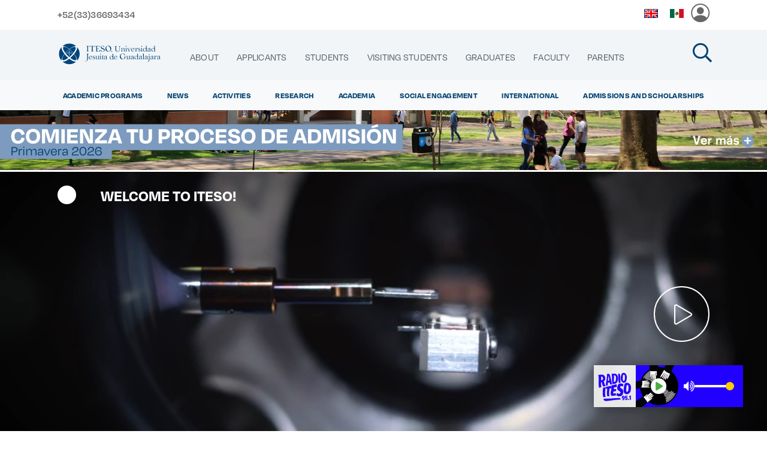

--- FILE ---
content_type: text/html;charset=UTF-8
request_url: https://cultura.iteso.mx/en/web/iteso
body_size: 257279
content:
<!DOCTYPE html> <html class="ltr" dir="ltr" lang="en-US"> <head> <title>Home</title> <meta property="og:url" content="http://www.iteso.mx/" /> <meta property="og:type" content="article" /> <meta property="og:title" content="" /> <meta property="og:image:width" content="500" /> <meta property="og:image:height" content="500" /> <meta content="" property="og:image"/> <meta property="og:description" content=" Home" /> <meta content="initial-scale=1.0, width=device-width" name="viewport" /> <meta content="https://cultura.iteso.mx/o/ITESO/images/screenshot.png" property="og:image"/> <meta content="text/html; charset=UTF-8" http-equiv="content-type" /> <script type="importmap">{"imports":{"react-dom":"/o/frontend-js-react-web/__liferay__/exports/react-dom.js","@clayui/breadcrumb":"/o/frontend-taglib-clay/__liferay__/exports/@clayui$breadcrumb.js","@clayui/charts":"/o/frontend-taglib-clay/__liferay__/exports/@clayui$charts.js","@clayui/empty-state":"/o/frontend-taglib-clay/__liferay__/exports/@clayui$empty-state.js","react":"/o/frontend-js-react-web/__liferay__/exports/react.js","react-dom-16":"/o/frontend-js-react-web/__liferay__/exports/react-dom-16.js","@clayui/navigation-bar":"/o/frontend-taglib-clay/__liferay__/exports/@clayui$navigation-bar.js","@clayui/icon":"/o/frontend-taglib-clay/__liferay__/exports/@clayui$icon.js","@clayui/table":"/o/frontend-taglib-clay/__liferay__/exports/@clayui$table.js","@clayui/slider":"/o/frontend-taglib-clay/__liferay__/exports/@clayui$slider.js","@clayui/multi-select":"/o/frontend-taglib-clay/__liferay__/exports/@clayui$multi-select.js","@clayui/nav":"/o/frontend-taglib-clay/__liferay__/exports/@clayui$nav.js","@clayui/provider":"/o/frontend-taglib-clay/__liferay__/exports/@clayui$provider.js","@clayui/panel":"/o/frontend-taglib-clay/__liferay__/exports/@clayui$panel.js","@clayui/list":"/o/frontend-taglib-clay/__liferay__/exports/@clayui$list.js","@clayui/date-picker":"/o/frontend-taglib-clay/__liferay__/exports/@clayui$date-picker.js","@clayui/label":"/o/frontend-taglib-clay/__liferay__/exports/@clayui$label.js","@liferay/frontend-js-api/data-set":"/o/frontend-js-dependencies-web/__liferay__/exports/@liferay$js-api$data-set.js","@clayui/core":"/o/frontend-taglib-clay/__liferay__/exports/@clayui$core.js","@clayui/pagination-bar":"/o/frontend-taglib-clay/__liferay__/exports/@clayui$pagination-bar.js","@clayui/layout":"/o/frontend-taglib-clay/__liferay__/exports/@clayui$layout.js","@clayui/multi-step-nav":"/o/frontend-taglib-clay/__liferay__/exports/@clayui$multi-step-nav.js","@liferay/frontend-js-api":"/o/frontend-js-dependencies-web/__liferay__/exports/@liferay$js-api.js","@clayui/toolbar":"/o/frontend-taglib-clay/__liferay__/exports/@clayui$toolbar.js","@clayui/badge":"/o/frontend-taglib-clay/__liferay__/exports/@clayui$badge.js","react-dom-18":"/o/frontend-js-react-web/__liferay__/exports/react-dom-18.js","@clayui/link":"/o/frontend-taglib-clay/__liferay__/exports/@clayui$link.js","@clayui/card":"/o/frontend-taglib-clay/__liferay__/exports/@clayui$card.js","@clayui/tooltip":"/o/frontend-taglib-clay/__liferay__/exports/@clayui$tooltip.js","@clayui/button":"/o/frontend-taglib-clay/__liferay__/exports/@clayui$button.js","@clayui/tabs":"/o/frontend-taglib-clay/__liferay__/exports/@clayui$tabs.js","@clayui/sticker":"/o/frontend-taglib-clay/__liferay__/exports/@clayui$sticker.js","@clayui/form":"/o/frontend-taglib-clay/__liferay__/exports/@clayui$form.js","@clayui/popover":"/o/frontend-taglib-clay/__liferay__/exports/@clayui$popover.js","@clayui/shared":"/o/frontend-taglib-clay/__liferay__/exports/@clayui$shared.js","@clayui/localized-input":"/o/frontend-taglib-clay/__liferay__/exports/@clayui$localized-input.js","@clayui/modal":"/o/frontend-taglib-clay/__liferay__/exports/@clayui$modal.js","@clayui/color-picker":"/o/frontend-taglib-clay/__liferay__/exports/@clayui$color-picker.js","@clayui/pagination":"/o/frontend-taglib-clay/__liferay__/exports/@clayui$pagination.js","@clayui/autocomplete":"/o/frontend-taglib-clay/__liferay__/exports/@clayui$autocomplete.js","@clayui/management-toolbar":"/o/frontend-taglib-clay/__liferay__/exports/@clayui$management-toolbar.js","@clayui/time-picker":"/o/frontend-taglib-clay/__liferay__/exports/@clayui$time-picker.js","@clayui/upper-toolbar":"/o/frontend-taglib-clay/__liferay__/exports/@clayui$upper-toolbar.js","@clayui/loading-indicator":"/o/frontend-taglib-clay/__liferay__/exports/@clayui$loading-indicator.js","@clayui/drop-down":"/o/frontend-taglib-clay/__liferay__/exports/@clayui$drop-down.js","@clayui/data-provider":"/o/frontend-taglib-clay/__liferay__/exports/@clayui$data-provider.js","@liferay/language/":"/o/js/language/","@clayui/css":"/o/frontend-taglib-clay/__liferay__/exports/@clayui$css.js","@clayui/alert":"/o/frontend-taglib-clay/__liferay__/exports/@clayui$alert.js","@clayui/progress-bar":"/o/frontend-taglib-clay/__liferay__/exports/@clayui$progress-bar.js","react-16":"/o/frontend-js-react-web/__liferay__/exports/react-16.js","react-18":"/o/frontend-js-react-web/__liferay__/exports/react-18.js"},"scopes":{}}</script><script data-senna-track="temporary">var Liferay = window.Liferay || {};Liferay.Icons = Liferay.Icons || {};Liferay.Icons.controlPanelSpritemap = 'https://cultura.iteso.mx/o/admin-theme/images/clay/icons.svg'; Liferay.Icons.spritemap = 'https://cultura.iteso.mx/o/ITESO/images/clay/icons.svg';</script> <script data-senna-track="permanent" src="/combo?browserId=chrome&minifierType=js&languageId=en_US&t=1763699515934&/o/frontend-js-jquery-web/jquery/jquery.min.js&/o/frontend-js-jquery-web/jquery/init.js&/o/frontend-js-jquery-web/jquery/ajax.js&/o/frontend-js-jquery-web/jquery/bootstrap.bundle.min.js&/o/frontend-js-jquery-web/jquery/collapsible_search.js&/o/frontend-js-jquery-web/jquery/fm.js&/o/frontend-js-jquery-web/jquery/form.js&/o/frontend-js-jquery-web/jquery/popper.min.js&/o/frontend-js-jquery-web/jquery/side_navigation.js" type="text/javascript"></script> <script data-senna-track="permanent" type="text/javascript">window.Liferay = window.Liferay || {}; window.Liferay.CSP = {nonce: ''};</script> <link data-senna-track="temporary" href="https://www.iteso.mx" rel="canonical" /> <link data-senna-track="temporary" href="https://www.iteso.mx" hreflang="es-ES" rel="alternate" /> <link data-senna-track="temporary" href="https://www.iteso.mx/en/" hreflang="en-US" rel="alternate" /> <link data-senna-track="temporary" href="https://www.iteso.mx" hreflang="x-default" rel="alternate" /> <link href="https://cultura.iteso.mx/o/ITESO/images/favicon.ico" rel="apple-touch-icon" /> <link href="https://cultura.iteso.mx/o/ITESO/images/favicon.ico" rel="icon" /> <link class="lfr-css-file" data-senna-track="temporary" href="https://cultura.iteso.mx/o/ITESO/css/clay.css?browserId=chrome&amp;themeId=iteso4_WAR_ITESO&amp;minifierType=css&amp;languageId=en_US&amp;t=1762067944000" id="liferayAUICSS" rel="stylesheet" type="text/css" /> <link href="/combo?browserId=chrome&amp;minifierType=css&amp;themeId=iteso4_WAR_ITESO&amp;languageId=en_US&amp;com_iteso_buscador_web_BuscadorPortlet_INSTANCE_buscador:%2Fo%2Fbuscador-portlet%2Fcss%2Fmain.css&amp;com_liferay_journal_content_web_portlet_JournalContentPortlet_INSTANCE_NAVEGACION:%2Fo%2Fjournal-content-web%2Fcss%2Fmain.css&amp;com_liferay_portal_search_web_search_bar_portlet_SearchBarPortlet_INSTANCE_templateSearch:%2Fo%2Fportal-search-web%2Fcss%2Fmain.css&amp;com_liferay_product_navigation_product_menu_web_portlet_ProductMenuPortlet:%2Fo%2Fproduct-navigation-product-menu-web%2Fcss%2Fmain.css&amp;com_liferay_product_navigation_user_personal_bar_web_portlet_ProductNavigationUserPersonalBarPortlet:%2Fo%2Fproduct-navigation-user-personal-bar-web%2Fcss%2Fmain.css&amp;com_liferay_segments_experiment_web_internal_portlet_SegmentsExperimentPortlet:%2Fo%2Fsegments-experiment-web%2Fcss%2Fmain.css&amp;com_liferay_site_navigation_menu_web_portlet_SiteNavigationMenuPortlet:%2Fo%2Fsite-navigation-menu-web%2Fcss%2Fmain.css&amp;t=1762067944000" rel="stylesheet" type="text/css" data-senna-track="temporary" id="f395a39f" /> <script type="text/javascript" data-senna-track="temporary">
	// <![CDATA[
		var Liferay = Liferay || {};

		Liferay.Browser = {
			acceptsGzip: function () {
				return true;
			},

			

			getMajorVersion: function () {
				return 131.0;
			},

			getRevision: function () {
				return '537.36';
			},
			getVersion: function () {
				return '131.0';
			},

			

			isAir: function () {
				return false;
			},
			isChrome: function () {
				return true;
			},
			isEdge: function () {
				return false;
			},
			isFirefox: function () {
				return false;
			},
			isGecko: function () {
				return true;
			},
			isIe: function () {
				return false;
			},
			isIphone: function () {
				return false;
			},
			isLinux: function () {
				return false;
			},
			isMac: function () {
				return true;
			},
			isMobile: function () {
				return false;
			},
			isMozilla: function () {
				return false;
			},
			isOpera: function () {
				return false;
			},
			isRtf: function () {
				return true;
			},
			isSafari: function () {
				return true;
			},
			isSun: function () {
				return false;
			},
			isWebKit: function () {
				return true;
			},
			isWindows: function () {
				return false;
			}
		};

		Liferay.Data = Liferay.Data || {};

		Liferay.Data.ICONS_INLINE_SVG = true;

		Liferay.Data.NAV_SELECTOR = '#navigation';

		Liferay.Data.NAV_SELECTOR_MOBILE = '#navigationCollapse';

		Liferay.Data.isCustomizationView = function () {
			return false;
		};

		Liferay.Data.notices = [
			
		];

		(function () {
			var available = {};

			var direction = {};

			

				available['es_ES'] = 'Spanish\x20\x28Spain\x29';
				direction['es_ES'] = 'ltr';

			

				available['en_US'] = 'English\x20\x28United\x20States\x29';
				direction['en_US'] = 'ltr';

			

			let _cache = {};

			if (Liferay && Liferay.Language && Liferay.Language._cache) {
				_cache = Liferay.Language._cache;
			}

			Liferay.Language = {
				_cache,
				available,
				direction,
				get: function(key) {
					let value = Liferay.Language._cache[key];

					if (value === undefined) {
						value = key;
					}

					return value;
				}
			};
		})();

		var featureFlags = {"LPD-10964":false,"LPD-37927":false,"LPD-10889":false,"LPS-193884":false,"LPD-30371":false,"LPD-36719":true,"LPD-11131":true,"LPS-178642":false,"LPS-193005":false,"LPD-31789":false,"LPD-10562":false,"LPD-11212":false,"COMMERCE-8087":false,"LPD-39304":true,"LPD-13311":true,"LRAC-10757":false,"LPD-35941":false,"LPS-180090":false,"LPS-178052":false,"LPD-21414":false,"LPS-185892":false,"LPS-186620":false,"LPD-40533":true,"LPD-40534":true,"LPS-184404":false,"LPD-40530":true,"LPD-20640":false,"LPS-198183":false,"LPD-38869":false,"LPD-35678":false,"LPD-6378":false,"LPS-153714":false,"LPD-11848":false,"LPS-170670":false,"LPD-7822":false,"LPS-169981":false,"LPD-21926":false,"LPS-177027":false,"LPD-37531":false,"LPD-11003":false,"LPD-36446":false,"LPD-39437":false,"LPS-135430":false,"LPD-20556":false,"LPS-134060":false,"LPS-164563":false,"LPD-32050":false,"LPS-122920":false,"LPS-199086":false,"LPD-35128":false,"LPD-10588":false,"LPD-13778":true,"LPD-11313":false,"LPD-6368":false,"LPD-34594":false,"LPS-202104":false,"LPD-19955":false,"LPD-35443":false,"LPD-39967":false,"LPD-11235":false,"LPD-11232":false,"LPS-196935":true,"LPD-43542":false,"LPS-176691":false,"LPS-197909":false,"LPD-29516":false,"COMMERCE-8949":false,"LPD-11228":false,"LPS-153813":false,"LPD-17809":false,"COMMERCE-13024":false,"LPS-165482":false,"LPS-193551":false,"LPS-197477":false,"LPS-174816":false,"LPS-186360":false,"LPD-30204":false,"LPD-32867":false,"LPS-153332":false,"LPD-35013":true,"LPS-179669":false,"LPS-174417":false,"LPD-44091":true,"LPD-31212":false,"LPD-18221":false,"LPS-155284":false,"LRAC-15017":false,"LPD-19870":false,"LPS-200108":false,"LPD-20131":false,"LPS-159643":false,"LPS-129412":false,"LPS-169837":false,"LPD-20379":false};

		Liferay.FeatureFlags = Object.keys(featureFlags).reduce(
			(acc, key) => ({
				...acc, [key]: featureFlags[key] === 'true' || featureFlags[key] === true
			}), {}
		);

		Liferay.PortletKeys = {
			DOCUMENT_LIBRARY: 'com_liferay_document_library_web_portlet_DLPortlet',
			DYNAMIC_DATA_MAPPING: 'com_liferay_dynamic_data_mapping_web_portlet_DDMPortlet',
			ITEM_SELECTOR: 'com_liferay_item_selector_web_portlet_ItemSelectorPortlet'
		};

		Liferay.PropsValues = {
			JAVASCRIPT_SINGLE_PAGE_APPLICATION_TIMEOUT: 0,
			UPLOAD_SERVLET_REQUEST_IMPL_MAX_SIZE: 10485760
		};

		Liferay.ThemeDisplay = {

			

			
				getLayoutId: function () {
					return '453';
				},

				

				getLayoutRelativeControlPanelURL: function () {
					return '/en/group/iteso/~/control_panel/manage';
				},

				getLayoutRelativeURL: function () {
					return '/en/web/iteso/home';
				},
				getLayoutURL: function () {
					return 'https://cultura.iteso.mx/en/web/iteso/home';
				},
				getParentLayoutId: function () {
					return '0';
				},
				isControlPanel: function () {
					return false;
				},
				isPrivateLayout: function () {
					return 'false';
				},
				isVirtualLayout: function () {
					return false;
				},
			

			getBCP47LanguageId: function () {
				return 'en-US';
			},
			getCanonicalURL: function () {

				

				return 'https\x3a\x2f\x2fwww\x2eiteso\x2emx';
			},
			getCDNBaseURL: function () {
				return 'https://cultura.iteso.mx';
			},
			getCDNDynamicResourcesHost: function () {
				return '';
			},
			getCDNHost: function () {
				return '';
			},
			getCompanyGroupId: function () {
				return '123';
			},
			getCompanyId: function () {
				return '97';
			},
			getDefaultLanguageId: function () {
				return 'es_ES';
			},
			getDoAsUserIdEncoded: function () {
				return '';
			},
			getLanguageId: function () {
				return 'en_US';
			},
			getParentGroupId: function () {
				return '91563';
			},
			getPathContext: function () {
				return '';
			},
			getPathImage: function () {
				return '/image';
			},
			getPathJavaScript: function () {
				return '/o/frontend-js-web';
			},
			getPathMain: function () {
				return '/en/c';
			},
			getPathThemeImages: function () {
				return 'https://cultura.iteso.mx/o/ITESO/images';
			},
			getPathThemeRoot: function () {
				return '/o/ITESO';
			},
			getPlid: function () {
				return '26561';
			},
			getPortalURL: function () {
				return 'https://cultura.iteso.mx';
			},
			getRealUserId: function () {
				return '102';
			},
			getRemoteAddr: function () {
				return '148.201.1.5';
			},
			getRemoteHost: function () {
				return '148.201.1.5';
			},
			getScopeGroupId: function () {
				return '91563';
			},
			getScopeGroupIdOrLiveGroupId: function () {
				return '91563';
			},
			getSessionId: function () {
				return '';
			},
			getSiteAdminURL: function () {
				return 'https://cultura.iteso.mx/group/iteso/~/control_panel/manage?p_p_lifecycle=0&p_p_state=maximized&p_p_mode=view';
			},
			getSiteGroupId: function () {
				return '91563';
			},
			getTimeZone: function() {
				return 'UTC';
			},
			getURLControlPanel: function() {
				return '/en/group/control_panel?refererPlid=26561';
			},
			getURLHome: function () {
				return 'https\x3a\x2f\x2fcultura\x2eiteso\x2emx\x2fweb\x2fiteso';
			},
			getUserEmailAddress: function () {
				return '';
			},
			getUserId: function () {
				return '102';
			},
			getUserName: function () {
				return '';
			},
			isAddSessionIdToURL: function () {
				return false;
			},
			isImpersonated: function () {
				return false;
			},
			isSignedIn: function () {
				return false;
			},

			isStagedPortlet: function () {
				
					
						return false;
					
				
			},

			isStateExclusive: function () {
				return false;
			},
			isStateMaximized: function () {
				return false;
			},
			isStatePopUp: function () {
				return false;
			}
		};

		var themeDisplay = Liferay.ThemeDisplay;

		Liferay.AUI = {

			

			getCombine: function () {
				return true;
			},
			getComboPath: function () {
				return '/combo/?browserId=chrome&minifierType=&languageId=en_US&t=1743464806029&';
			},
			getDateFormat: function () {
				return '%m/%d/%Y';
			},
			getEditorCKEditorPath: function () {
				return '/o/frontend-editor-ckeditor-web';
			},
			getFilter: function () {
				var filter = 'raw';

				
					
						filter = 'min';
					
					

				return filter;
			},
			getFilterConfig: function () {
				var instance = this;

				var filterConfig = null;

				if (!instance.getCombine()) {
					filterConfig = {
						replaceStr: '.js' + instance.getStaticResourceURLParams(),
						searchExp: '\\.js$'
					};
				}

				return filterConfig;
			},
			getJavaScriptRootPath: function () {
				return '/o/frontend-js-web';
			},
			getPortletRootPath: function () {
				return '/html/portlet';
			},
			getStaticResourceURLParams: function () {
				return '?browserId=chrome&minifierType=&languageId=en_US&t=1743464806029';
			}
		};

		Liferay.authToken = 'v7CjoX7x';

		

		Liferay.currentURL = '\x2fen\x2fweb\x2fiteso';
		Liferay.currentURLEncoded = '\x252Fen\x252Fweb\x252Fiteso';
	// ]]>
</script> <script data-senna-track="temporary" type="text/javascript">window.__CONFIG__= {basePath: '',combine: true, defaultURLParams: null, explainResolutions: false, exposeGlobal: false, logLevel: 'warn', moduleType: 'module', namespace:'Liferay', nonce: '', reportMismatchedAnonymousModules: 'warn', resolvePath: '/o/js_resolve_modules', url: '/combo/?browserId=chrome&minifierType=js&languageId=en_US&t=1743464806029&', waitTimeout: 60000};</script><script data-senna-track="permanent" src="/o/frontend-js-loader-modules-extender/loader.js?&mac=9WaMmhziBCkScHZwrrVcOR7VZF4=&browserId=chrome&languageId=en_US&minifierType=js" type="text/javascript"></script><script data-senna-track="permanent" src="/combo?browserId=chrome&minifierType=js&languageId=en_US&t=1743464806029&/o/frontend-js-aui-web/aui/aui/aui-min.js&/o/frontend-js-aui-web/liferay/modules.js&/o/frontend-js-aui-web/liferay/aui_sandbox.js&/o/frontend-js-aui-web/aui/attribute-base/attribute-base-min.js&/o/frontend-js-aui-web/aui/attribute-complex/attribute-complex-min.js&/o/frontend-js-aui-web/aui/attribute-core/attribute-core-min.js&/o/frontend-js-aui-web/aui/attribute-observable/attribute-observable-min.js&/o/frontend-js-aui-web/aui/attribute-extras/attribute-extras-min.js&/o/frontend-js-aui-web/aui/event-custom-base/event-custom-base-min.js&/o/frontend-js-aui-web/aui/event-custom-complex/event-custom-complex-min.js&/o/frontend-js-aui-web/aui/oop/oop-min.js&/o/frontend-js-aui-web/aui/aui-base-lang/aui-base-lang-min.js&/o/frontend-js-aui-web/liferay/dependency.js&/o/frontend-js-aui-web/liferay/util.js&/o/frontend-js-web/liferay/dom_task_runner.js&/o/frontend-js-web/liferay/events.js&/o/frontend-js-web/liferay/lazy_load.js&/o/frontend-js-web/liferay/liferay.js&/o/frontend-js-web/liferay/global.bundle.js&/o/frontend-js-web/liferay/portlet.js&/o/frontend-js-web/liferay/workflow.js&/o/oauth2-provider-web/js/liferay.js" type="text/javascript"></script> <script data-senna-track="temporary" type="text/javascript">window.Liferay = Liferay || {}; window.Liferay.OAuth2 = {getAuthorizeURL: function() {return 'https://cultura.iteso.mx/o/oauth2/authorize';}, getBuiltInRedirectURL: function() {return 'https://cultura.iteso.mx/o/oauth2/redirect';}, getIntrospectURL: function() { return 'https://cultura.iteso.mx/o/oauth2/introspect';}, getTokenURL: function() {return 'https://cultura.iteso.mx/o/oauth2/token';}, getUserAgentApplication: function(externalReferenceCode) {return Liferay.OAuth2._userAgentApplications[externalReferenceCode];}, _userAgentApplications: {}}</script><script data-senna-track="temporary" type="text/javascript">try {var MODULE_MAIN='dynamic-data-mapping-web@5.0.115/index';var MODULE_PATH='/o/dynamic-data-mapping-web';/**
 * SPDX-FileCopyrightText: (c) 2000 Liferay, Inc. https://liferay.com
 * SPDX-License-Identifier: LGPL-2.1-or-later OR LicenseRef-Liferay-DXP-EULA-2.0.0-2023-06
 */

(function () {
	const LiferayAUI = Liferay.AUI;

	AUI().applyConfig({
		groups: {
			ddm: {
				base: MODULE_PATH + '/js/legacy/',
				combine: Liferay.AUI.getCombine(),
				filter: LiferayAUI.getFilterConfig(),
				modules: {
					'liferay-ddm-form': {
						path: 'ddm_form.js',
						requires: [
							'aui-base',
							'aui-datatable',
							'aui-datatype',
							'aui-image-viewer',
							'aui-parse-content',
							'aui-set',
							'aui-sortable-list',
							'json',
							'liferay-form',
							'liferay-map-base',
							'liferay-translation-manager',
							'liferay-util-window',
						],
					},
					'liferay-portlet-dynamic-data-mapping': {
						condition: {
							trigger: 'liferay-document-library',
						},
						path: 'main.js',
						requires: [
							'arraysort',
							'aui-form-builder-deprecated',
							'aui-form-validator',
							'aui-map',
							'aui-text-unicode',
							'json',
							'liferay-menu',
							'liferay-translation-manager',
							'liferay-util-window',
							'text',
						],
					},
					'liferay-portlet-dynamic-data-mapping-custom-fields': {
						condition: {
							trigger: 'liferay-document-library',
						},
						path: 'custom_fields.js',
						requires: ['liferay-portlet-dynamic-data-mapping'],
					},
				},
				root: MODULE_PATH + '/js/legacy/',
			},
		},
	});
})();
} catch(error) {console.error(error);}try {var MODULE_MAIN='frontend-editor-alloyeditor-web@5.0.56/index';var MODULE_PATH='/o/frontend-editor-alloyeditor-web';/**
 * SPDX-FileCopyrightText: (c) 2000 Liferay, Inc. https://liferay.com
 * SPDX-License-Identifier: LGPL-2.1-or-later OR LicenseRef-Liferay-DXP-EULA-2.0.0-2023-06
 */

(function () {
	AUI().applyConfig({
		groups: {
			alloyeditor: {
				base: MODULE_PATH + '/js/legacy/',
				combine: Liferay.AUI.getCombine(),
				filter: Liferay.AUI.getFilterConfig(),
				modules: {
					'liferay-alloy-editor': {
						path: 'alloyeditor.js',
						requires: [
							'aui-component',
							'liferay-portlet-base',
							'timers',
						],
					},
					'liferay-alloy-editor-source': {
						path: 'alloyeditor_source.js',
						requires: [
							'aui-debounce',
							'liferay-fullscreen-source-editor',
							'liferay-source-editor',
							'plugin',
						],
					},
				},
				root: MODULE_PATH + '/js/legacy/',
			},
		},
	});
})();
} catch(error) {console.error(error);}try {var MODULE_MAIN='exportimport-web@5.0.100/index';var MODULE_PATH='/o/exportimport-web';/**
 * SPDX-FileCopyrightText: (c) 2000 Liferay, Inc. https://liferay.com
 * SPDX-License-Identifier: LGPL-2.1-or-later OR LicenseRef-Liferay-DXP-EULA-2.0.0-2023-06
 */

(function () {
	AUI().applyConfig({
		groups: {
			exportimportweb: {
				base: MODULE_PATH + '/js/legacy/',
				combine: Liferay.AUI.getCombine(),
				filter: Liferay.AUI.getFilterConfig(),
				modules: {
					'liferay-export-import-export-import': {
						path: 'main.js',
						requires: [
							'aui-datatype',
							'aui-dialog-iframe-deprecated',
							'aui-modal',
							'aui-parse-content',
							'aui-toggler',
							'liferay-portlet-base',
							'liferay-util-window',
						],
					},
				},
				root: MODULE_PATH + '/js/legacy/',
			},
		},
	});
})();
} catch(error) {console.error(error);}try {var MODULE_MAIN='staging-processes-web@5.0.65/index';var MODULE_PATH='/o/staging-processes-web';/**
 * SPDX-FileCopyrightText: (c) 2000 Liferay, Inc. https://liferay.com
 * SPDX-License-Identifier: LGPL-2.1-or-later OR LicenseRef-Liferay-DXP-EULA-2.0.0-2023-06
 */

(function () {
	AUI().applyConfig({
		groups: {
			stagingprocessesweb: {
				base: MODULE_PATH + '/js/legacy/',
				combine: Liferay.AUI.getCombine(),
				filter: Liferay.AUI.getFilterConfig(),
				modules: {
					'liferay-staging-processes-export-import': {
						path: 'main.js',
						requires: [
							'aui-datatype',
							'aui-dialog-iframe-deprecated',
							'aui-modal',
							'aui-parse-content',
							'aui-toggler',
							'liferay-portlet-base',
							'liferay-util-window',
						],
					},
				},
				root: MODULE_PATH + '/js/legacy/',
			},
		},
	});
})();
} catch(error) {console.error(error);}try {var MODULE_MAIN='@liferay/frontend-js-react-web@5.0.54/index';var MODULE_PATH='/o/frontend-js-react-web';/**
 * SPDX-FileCopyrightText: (c) 2000 Liferay, Inc. https://liferay.com
 * SPDX-License-Identifier: LGPL-2.1-or-later OR LicenseRef-Liferay-DXP-EULA-2.0.0-2023-06
 */

(function () {
	AUI().applyConfig({
		groups: {
			react: {

				// eslint-disable-next-line
				mainModule: MODULE_MAIN,
			},
		},
	});
})();
} catch(error) {console.error(error);}try {var MODULE_MAIN='portal-workflow-kaleo-designer-web@5.0.146/index';var MODULE_PATH='/o/portal-workflow-kaleo-designer-web';/**
 * SPDX-FileCopyrightText: (c) 2000 Liferay, Inc. https://liferay.com
 * SPDX-License-Identifier: LGPL-2.1-or-later OR LicenseRef-Liferay-DXP-EULA-2.0.0-2023-06
 */

(function () {
	AUI().applyConfig({
		groups: {
			'kaleo-designer': {
				base: MODULE_PATH + '/designer/js/legacy/',
				combine: Liferay.AUI.getCombine(),
				filter: Liferay.AUI.getFilterConfig(),
				modules: {
					'liferay-kaleo-designer-autocomplete-util': {
						path: 'autocomplete_util.js',
						requires: ['autocomplete', 'autocomplete-highlighters'],
					},
					'liferay-kaleo-designer-definition-diagram-controller': {
						path: 'definition_diagram_controller.js',
						requires: [
							'liferay-kaleo-designer-field-normalizer',
							'liferay-kaleo-designer-utils',
						],
					},
					'liferay-kaleo-designer-dialogs': {
						path: 'dialogs.js',
						requires: ['liferay-util-window'],
					},
					'liferay-kaleo-designer-editors': {
						path: 'editors.js',
						requires: [
							'aui-ace-editor',
							'aui-ace-editor-mode-xml',
							'aui-base',
							'aui-datatype',
							'aui-node',
							'liferay-kaleo-designer-autocomplete-util',
							'liferay-kaleo-designer-utils',
						],
					},
					'liferay-kaleo-designer-field-normalizer': {
						path: 'field_normalizer.js',
						requires: ['liferay-kaleo-designer-remote-services'],
					},
					'liferay-kaleo-designer-nodes': {
						path: 'nodes.js',
						requires: [
							'aui-datatable',
							'aui-datatype',
							'aui-diagram-builder',
							'liferay-kaleo-designer-editors',
							'liferay-kaleo-designer-utils',
						],
					},
					'liferay-kaleo-designer-remote-services': {
						path: 'remote_services.js',
						requires: ['aui-io'],
					},
					'liferay-kaleo-designer-templates': {
						path: 'templates.js',
						requires: ['aui-tpl-snippets-deprecated'],
					},
					'liferay-kaleo-designer-utils': {
						path: 'utils.js',
						requires: [],
					},
					'liferay-kaleo-designer-xml-definition': {
						path: 'xml_definition.js',
						requires: [
							'aui-base',
							'aui-component',
							'dataschema-xml',
							'datatype-xml',
						],
					},
					'liferay-kaleo-designer-xml-definition-serializer': {
						path: 'xml_definition_serializer.js',
						requires: ['escape', 'liferay-kaleo-designer-xml-util'],
					},
					'liferay-kaleo-designer-xml-util': {
						path: 'xml_util.js',
						requires: ['aui-base'],
					},
					'liferay-portlet-kaleo-designer': {
						path: 'main.js',
						requires: [
							'aui-ace-editor',
							'aui-ace-editor-mode-xml',
							'aui-tpl-snippets-deprecated',
							'dataschema-xml',
							'datasource',
							'datatype-xml',
							'event-valuechange',
							'io-form',
							'liferay-kaleo-designer-autocomplete-util',
							'liferay-kaleo-designer-editors',
							'liferay-kaleo-designer-nodes',
							'liferay-kaleo-designer-remote-services',
							'liferay-kaleo-designer-utils',
							'liferay-kaleo-designer-xml-util',
							'liferay-util-window',
						],
					},
				},
				root: MODULE_PATH + '/designer/js/legacy/',
			},
		},
	});
})();
} catch(error) {console.error(error);}try {var MODULE_MAIN='@liferay/document-library-web@6.0.198/index';var MODULE_PATH='/o/document-library-web';/**
 * SPDX-FileCopyrightText: (c) 2000 Liferay, Inc. https://liferay.com
 * SPDX-License-Identifier: LGPL-2.1-or-later OR LicenseRef-Liferay-DXP-EULA-2.0.0-2023-06
 */

(function () {
	AUI().applyConfig({
		groups: {
			dl: {
				base: MODULE_PATH + '/js/legacy/',
				combine: Liferay.AUI.getCombine(),
				filter: Liferay.AUI.getFilterConfig(),
				modules: {
					'document-library-upload-component': {
						path: 'DocumentLibraryUpload.js',
						requires: [
							'aui-component',
							'aui-data-set-deprecated',
							'aui-overlay-manager-deprecated',
							'aui-overlay-mask-deprecated',
							'aui-parse-content',
							'aui-progressbar',
							'aui-template-deprecated',
							'liferay-search-container',
							'querystring-parse-simple',
							'uploader',
						],
					},
				},
				root: MODULE_PATH + '/js/legacy/',
			},
		},
	});
})();
} catch(error) {console.error(error);}try {var MODULE_MAIN='portal-search-web@6.0.148/index';var MODULE_PATH='/o/portal-search-web';/**
 * SPDX-FileCopyrightText: (c) 2000 Liferay, Inc. https://liferay.com
 * SPDX-License-Identifier: LGPL-2.1-or-later OR LicenseRef-Liferay-DXP-EULA-2.0.0-2023-06
 */

(function () {
	AUI().applyConfig({
		groups: {
			search: {
				base: MODULE_PATH + '/js/',
				combine: Liferay.AUI.getCombine(),
				filter: Liferay.AUI.getFilterConfig(),
				modules: {
					'liferay-search-custom-range-facet': {
						path: 'custom_range_facet.js',
						requires: ['aui-form-validator'],
					},
				},
				root: MODULE_PATH + '/js/',
			},
		},
	});
})();
} catch(error) {console.error(error);}try {var MODULE_MAIN='calendar-web@5.0.105/index';var MODULE_PATH='/o/calendar-web';/**
 * SPDX-FileCopyrightText: (c) 2000 Liferay, Inc. https://liferay.com
 * SPDX-License-Identifier: LGPL-2.1-or-later OR LicenseRef-Liferay-DXP-EULA-2.0.0-2023-06
 */

(function () {
	AUI().applyConfig({
		groups: {
			calendar: {
				base: MODULE_PATH + '/js/legacy/',
				combine: Liferay.AUI.getCombine(),
				filter: Liferay.AUI.getFilterConfig(),
				modules: {
					'liferay-calendar-a11y': {
						path: 'calendar_a11y.js',
						requires: ['calendar'],
					},
					'liferay-calendar-container': {
						path: 'calendar_container.js',
						requires: [
							'aui-alert',
							'aui-base',
							'aui-component',
							'liferay-portlet-base',
						],
					},
					'liferay-calendar-date-picker-sanitizer': {
						path: 'date_picker_sanitizer.js',
						requires: ['aui-base'],
					},
					'liferay-calendar-interval-selector': {
						path: 'interval_selector.js',
						requires: ['aui-base', 'liferay-portlet-base'],
					},
					'liferay-calendar-interval-selector-scheduler-event-link': {
						path: 'interval_selector_scheduler_event_link.js',
						requires: ['aui-base', 'liferay-portlet-base'],
					},
					'liferay-calendar-list': {
						path: 'calendar_list.js',
						requires: [
							'aui-template-deprecated',
							'liferay-scheduler',
						],
					},
					'liferay-calendar-message-util': {
						path: 'message_util.js',
						requires: ['liferay-util-window'],
					},
					'liferay-calendar-recurrence-converter': {
						path: 'recurrence_converter.js',
						requires: [],
					},
					'liferay-calendar-recurrence-dialog': {
						path: 'recurrence.js',
						requires: [
							'aui-base',
							'liferay-calendar-recurrence-util',
						],
					},
					'liferay-calendar-recurrence-util': {
						path: 'recurrence_util.js',
						requires: ['aui-base', 'liferay-util-window'],
					},
					'liferay-calendar-reminders': {
						path: 'calendar_reminders.js',
						requires: ['aui-base'],
					},
					'liferay-calendar-remote-services': {
						path: 'remote_services.js',
						requires: [
							'aui-base',
							'aui-component',
							'liferay-calendar-util',
							'liferay-portlet-base',
						],
					},
					'liferay-calendar-session-listener': {
						path: 'session_listener.js',
						requires: ['aui-base', 'liferay-scheduler'],
					},
					'liferay-calendar-simple-color-picker': {
						path: 'simple_color_picker.js',
						requires: ['aui-base', 'aui-template-deprecated'],
					},
					'liferay-calendar-simple-menu': {
						path: 'simple_menu.js',
						requires: [
							'aui-base',
							'aui-template-deprecated',
							'event-outside',
							'event-touch',
							'widget-modality',
							'widget-position',
							'widget-position-align',
							'widget-position-constrain',
							'widget-stack',
							'widget-stdmod',
						],
					},
					'liferay-calendar-util': {
						path: 'calendar_util.js',
						requires: [
							'aui-datatype',
							'aui-io',
							'aui-scheduler',
							'aui-toolbar',
							'autocomplete',
							'autocomplete-highlighters',
						],
					},
					'liferay-scheduler': {
						path: 'scheduler.js',
						requires: [
							'async-queue',
							'aui-datatype',
							'aui-scheduler',
							'dd-plugin',
							'liferay-calendar-a11y',
							'liferay-calendar-message-util',
							'liferay-calendar-recurrence-converter',
							'liferay-calendar-recurrence-util',
							'liferay-calendar-util',
							'liferay-scheduler-event-recorder',
							'liferay-scheduler-models',
							'promise',
							'resize-plugin',
						],
					},
					'liferay-scheduler-event-recorder': {
						path: 'scheduler_event_recorder.js',
						requires: [
							'dd-plugin',
							'liferay-calendar-util',
							'resize-plugin',
						],
					},
					'liferay-scheduler-models': {
						path: 'scheduler_models.js',
						requires: [
							'aui-datatype',
							'dd-plugin',
							'liferay-calendar-util',
						],
					},
				},
				root: MODULE_PATH + '/js/legacy/',
			},
		},
	});
})();
} catch(error) {console.error(error);}try {var MODULE_MAIN='@liferay/frontend-js-state-web@1.0.30/index';var MODULE_PATH='/o/frontend-js-state-web';/**
 * SPDX-FileCopyrightText: (c) 2000 Liferay, Inc. https://liferay.com
 * SPDX-License-Identifier: LGPL-2.1-or-later OR LicenseRef-Liferay-DXP-EULA-2.0.0-2023-06
 */

(function () {
	AUI().applyConfig({
		groups: {
			state: {

				// eslint-disable-next-line
				mainModule: MODULE_MAIN,
			},
		},
	});
})();
} catch(error) {console.error(error);}try {var MODULE_MAIN='contacts-web@5.0.65/index';var MODULE_PATH='/o/contacts-web';/**
 * SPDX-FileCopyrightText: (c) 2000 Liferay, Inc. https://liferay.com
 * SPDX-License-Identifier: LGPL-2.1-or-later OR LicenseRef-Liferay-DXP-EULA-2.0.0-2023-06
 */

(function () {
	AUI().applyConfig({
		groups: {
			contactscenter: {
				base: MODULE_PATH + '/js/legacy/',
				combine: Liferay.AUI.getCombine(),
				filter: Liferay.AUI.getFilterConfig(),
				modules: {
					'liferay-contacts-center': {
						path: 'main.js',
						requires: [
							'aui-io-plugin-deprecated',
							'aui-toolbar',
							'autocomplete-base',
							'datasource-io',
							'json-parse',
							'liferay-portlet-base',
							'liferay-util-window',
						],
					},
				},
				root: MODULE_PATH + '/js/legacy/',
			},
		},
	});
})();
} catch(error) {console.error(error);}try {var MODULE_MAIN='frontend-js-components-web@2.0.80/index';var MODULE_PATH='/o/frontend-js-components-web';/**
 * SPDX-FileCopyrightText: (c) 2000 Liferay, Inc. https://liferay.com
 * SPDX-License-Identifier: LGPL-2.1-or-later OR LicenseRef-Liferay-DXP-EULA-2.0.0-2023-06
 */

(function () {
	AUI().applyConfig({
		groups: {
			components: {

				// eslint-disable-next-line
				mainModule: MODULE_MAIN,
			},
		},
	});
})();
} catch(error) {console.error(error);}</script> <script type="text/javascript" data-senna-track="temporary">
	// <![CDATA[
		
			
				
		

		
	// ]]>
</script> <link class="lfr-css-file" data-senna-track="temporary" href="https://cultura.iteso.mx/o/ITESO/css/main.css?browserId=chrome&amp;themeId=iteso4_WAR_ITESO&amp;minifierType=css&amp;languageId=en_US&amp;t=1762067944000" id="liferayThemeCSS" rel="stylesheet" type="text/css" /> <style data-senna-track="senna" type="text/css"> </style> <style data-senna-track="temporary" type="text/css">
</style> <link data-senna-track="permanent" href="/o/frontend-js-aui-web/alloy_ui.css?&mac=favIEq7hPo8AEd6k+N5OVADEEls=&browserId=chrome&languageId=en_US&minifierType=css&themeId=iteso4_WAR_ITESO" rel="stylesheet"></link> <link data-senna-track="temporary" href="/o/layout-common-styles/main.css?plid=26561&segmentsExperienceId=19736815&t=1766100729871" rel="stylesheet" type="text/css"><script type="module">
import {init} from '/o/frontend-js-spa-web/__liferay__/index.js';
{
init({"navigationExceptionSelectors":":not([target=\"_blank\"]):not([data-senna-off]):not([data-resource-href]):not([data-cke-saved-href]):not([data-cke-saved-href])","cacheExpirationTime":-1,"clearScreensCache":true,"portletsBlacklist":["com_liferay_login_web_portlet_CreateAccountPortlet","com_liferay_site_navigation_directory_web_portlet_SitesDirectoryPortlet","com_liferay_nested_portlets_web_portlet_NestedPortletsPortlet","com_liferay_questions_web_internal_portlet_QuestionsPortlet","com_liferay_account_admin_web_internal_portlet_AccountUsersRegistrationPortlet","com_liferay_login_web_portlet_ForgotPasswordPortlet","com_liferay_portal_language_override_web_internal_portlet_PLOPortlet","com_liferay_login_web_portlet_LoginPortlet","com_liferay_login_web_portlet_FastLoginPortlet"],"excludedTargetPortlets":["com_liferay_users_admin_web_portlet_UsersAdminPortlet","com_liferay_server_admin_web_portlet_ServerAdminPortlet"],"validStatusCodes":[221,490,494,499,491,496,492,493,495,220],"debugEnabled":false,"loginRedirect":"","excludedPaths":["/c/document_library","/documents","/image"],"preloadCSS":false,"userNotification":{"message":"It looks like this is taking longer than expected.","title":"Oops","timeout":30000},"requestTimeout":0});
}

</script> <script type="text/javascript" data-senna-track="temporary">
	if (window.Analytics) {
		window._com_liferay_document_library_analytics_isViewFileEntry = false;
	}
</script> <script type="text/javascript">
Liferay.on(
	'ddmFieldBlur', function(event) {
		if (window.Analytics) {
			Analytics.send(
				'fieldBlurred',
				'Form',
				{
					fieldName: event.fieldName,
					focusDuration: event.focusDuration,
					formId: event.formId,
					formPageTitle: event.formPageTitle,
					page: event.page,
					title: event.title
				}
			);
		}
	}
);

Liferay.on(
	'ddmFieldFocus', function(event) {
		if (window.Analytics) {
			Analytics.send(
				'fieldFocused',
				'Form',
				{
					fieldName: event.fieldName,
					formId: event.formId,
					formPageTitle: event.formPageTitle,
					page: event.page,
					title:event.title
				}
			);
		}
	}
);

Liferay.on(
	'ddmFormPageShow', function(event) {
		if (window.Analytics) {
			Analytics.send(
				'pageViewed',
				'Form',
				{
					formId: event.formId,
					formPageTitle: event.formPageTitle,
					page: event.page,
					title: event.title
				}
			);
		}
	}
);

Liferay.on(
	'ddmFormSubmit', function(event) {
		if (window.Analytics) {
			Analytics.send(
				'formSubmitted',
				'Form',
				{
					formId: event.formId,
					title: event.title
				}
			);
		}
	}
);

Liferay.on(
	'ddmFormView', function(event) {
		if (window.Analytics) {
			Analytics.send(
				'formViewed',
				'Form',
				{
					formId: event.formId,
					title: event.title
				}
			);
		}
	}
);

</script><script>

</script> <script>(function(w,d,s,l,i){w[l]=w[l]||[];w[l].push({'gtm.start':
		new Date().getTime(),event:'gtm.js'});var f=d.getElementsByTagName(s)[0],
		j=d.createElement(s),dl=l!='dataLayer'?'&l='+l:'';j.async=true;j.src=
		'https://www.googletagmanager.com/gtm.js?id='+i+dl;f.parentNode.insertBefore(j,f);
		})(window,document,'script','dataLayer',
		
		'GTM-K49ZW8P'
		);</script> </head> <body class="chrome controls-visible yui3-skin-sam signed-out public-page site"> <nav aria-label="Quick Links" class="bg-dark cadmin quick-access-nav text-center text-white" id="txfg_quickAccessNav"> <a class="d-block p-2 sr-only sr-only-focusable text-reset" href="#main-content"> Skip to Main Content </a> </nav> <div class="d-flex flex-column flex-fill position-relative" id="wrapper"> <div class="portlet-boundary portlet-boundary_com_liferay_journal_content_web_portlet_JournalContentPortlet_ portlet-static portlet-static-end portlet-barebone portlet-journal-content " id="p_p_id_com_liferay_journal_content_web_portlet_JournalContentPortlet_INSTANCE_NAVEGACION_"> <span id="p_com_liferay_journal_content_web_portlet_JournalContentPortlet_INSTANCE_NAVEGACION"></span> <section class="portlet" id="portlet_com_liferay_journal_content_web_portlet_JournalContentPortlet_INSTANCE_NAVEGACION"> <div class="portlet-content"> <div class="autofit-float autofit-row portlet-header"> <div class="autofit-col autofit-col-expand"> <h2 class="portlet-title-text">Navegación</h2> </div> <div class="autofit-col autofit-col-end"> <div class="autofit-section"> <div class="visible-interaction"> </div> </div> </div> </div> <div class=" portlet-content-container"> <div class="portlet-body"> <div class="" data-fragments-editor-item-id="132-43429" data-fragments-editor-item-type="fragments-editor-mapped-item" > <div class="journal-content-article " data-analytics-asset-id="351492" data-analytics-asset-title="Navegación" data-analytics-asset-type="web-content" data-analytics-web-content-resource-pk="43429"> <header id="banner" role="banner"> <style> #navigation .navbar-nav .nav-item:hover { height: 100%; background: #42b4e3; color: white; } #navigation .navbar-nav .nav-item a.nav-link { font-family:Degular-Regular; font-size:1.313em; font-weight:normal; font-stretch:normal; font-style:normal; line-height:1.63; letter-spacing:.25px; color:#4b555f; text-transform:uppercase; padding-right:15px; padding-left:15px; top:30%; -ms-transform:translateY(-50%); transform:translateY(-50%) } </style> <div class="top-bar container-it" height="36px"> <div id="selectorCountry" class="country-selector pull-left pl-0"> <div id="whats-mobile" class="whats"> +52(33)36693434 </div> </div> <div id="contact-info" class="contact-info pull-right"> <a class="nav-languaje" href="/en/c/portal/update_language?p_l_id=26561&redirect=%2Fen%2Fweb%2Fiteso&languageId=en_US"?html> <!--<svg aria-hidden="true" class="lexicon-icon lexicon-icon-en-us" focusable="false" message="english"><use href="/o/classic-theme/images/clay/icons.svg#en-us"></use></svg>--> <img src="/documents/123/0/uk-color.gif"></img> </a> <a class="nav-languaje" href="/en/c/portal/update_language?p_l_id=26561&redirect=%2Fen%2Fweb%2Fiteso&languageId=es_ES"?html> <!--<svg aria-hidden="true" class="lexicon-icon lexicon-icon-es-es" focusable="false" message="español"><use href="/o/classic-theme/images/clay/icons.svg#es-es"></use></svg>--> <img src="/documents/123/0/mx-color.gif"></img> </a> <div id="whats-desktop" class="desktop whats d-inlineblock"> <a data-redirect="true" href="https://cultura.iteso.mx/en/c/portal/login?p_l_id=26561" id="sign-in" rel="nofollow"> <i class="bi bi-person-circle"></i> </a> </div> </div> </div> <!------------------------------------------------------------------> <div id="heading" class="container-it" style="padding-right: 3.5%;"> <div class="row no-gutters" style="width: 100%; margin: 0;"> <div class="col-4 col-md-2"> <div aria-level="1" class="site-title pl-0" role="heading"> <a class="" href="/web/iteso" title="" key="go-to-x" /> <img class="imglog" alt="" height="80px" src="/documents/123/0/logo-ITESO.svg/b45726c2-dc08-87b7-8190-3983f01b229b?t=1636494360921" width="auto" /> </a> </div> </div> <div class="col-7 col-md-9" style="text-align: right;"> <nav class="navbar" id="navigation" role="navigation"> <ul class="navbar-nav" arial-label="layout" role="menubar"> <li id="layout" class="nav-item" role="presentation"> <a class="nav-link" aria-labelledby="layout" href="https://www.iteso.mx/conocenos" target="_blank" role="menuitem"> <span>ABOUT</span> </a> </li> <li id="layout" class="nav-item" role="presentation"> <a class="nav-link" aria-labelledby="layout" href="https://www.iteso.mx/aspirantes" target="_blank" role="menuitem"> <span>APPLICANTS</span> </a> </li> <li id="layout" class="nav-item" role="presentation"> <a class="nav-link" aria-labelledby="layout" href="https://estudiantes.iteso.mx/" target="_blank" role="menuitem"> <span>STUDENTS</span> </a> </li> <li id="layout" class="nav-item" role="presentation"> <a class="nav-link" aria-labelledby="layout" href="https://www.iteso.mx/web/internacional/visiting_students" target="_blank" role="menuitem"> <span>Visiting students</span> </a> </li> <li id="layout" class="nav-item" role="presentation"> <a class="nav-link" aria-labelledby="layout" href="https://egresados.iteso.mx/" target="_blank" role="menuitem"> <span>GRADUATES</span> </a> </li> <li id="layout" class="nav-item" role="presentation"> <a class="nav-link" aria-labelledby="layout" href="https://profesores.iteso.mx/" target="_blank" role="menuitem"> <span>FACULTY</span> </a> </li> <li id="layout" class="nav-item" role="presentation"> <a class="nav-link" aria-labelledby="layout" href="https://www.iteso.mx/familias" target="_blank" role="menuitem"> <span>PARENTS</span> </a> </li> <li id="layout" class="nav-item" role="presentation"> <a class="nav-link" aria-labelledby="layout" href="https://www.iteso.mx/contacto" target="_blank" role="menuitem"> <span>Contact</span> </a> </li> </ul> </nav> </div> <div class="col-1 col-md-1"> <nav class="navbar" id="navigation" role="navigation"> <ul class="navbar-nav" arial-label="layout" role="menubar"> <li id="layout" class="" style="height: 100%" role="presentation"> <form class="searchmenu"> <i id="icon-search" class="icon-search far fa-search"></i> </form> </li> </ul> </nav> </div> </div> </div> <!----------------------Scroll menu ---------------------> <div class="pos-f-t"> <nav class="navbar navbar-light bg-lignt container-it" style="background:#f2f5f7;"> <div class="row no-gutters"> <div class="col-6"> <button aria-controls="navbarToggleExternalContent" aria-expanded="false" aria-label="Toggle navigation" class="pl-0 navbar-toggler navbar-toggler-right collapsed" data-target="#navbarToggleExternalContent" data-toggle="liferay-collapse" type="button"> <span class="fal fa-bars fa-2x"></span> </button> <a class=" navbar-brand" href="/web/iteso" title="" key="go-to-x" > <img class="imglog" alt="" height="50px" src="/documents/123/0/logo-ITESO.svg/b45726c2-dc08-87b7-8190-3983f01b229b?t=1636494360921" width="auto" /> </a> </div> <div class="col-6" style="text-align: right;"> <div class="dropdown minteresa"> <div class="dropdown-toggle" type="text" id="menu1" data-toggle="dropdown"> <i class="bi bi-arrow-down-circle"></i><!--<i class="bi bi-arrow-up-circle"></i>--> <h5>I&#39;M INTERESTED</h5> </div> <ul class="dropdown-menu" role="menu" aria-labelledby="menu1"> <!-------------------------------------------------> <div id="interesa" class="bg-light shadow-3"> <button class="btn btn-link btn-block m-0"> <a href="https://www.iteso.mx/conocenos">ABOUT</a> </button> <button class="btn btn-link btn-block m-0"> <a href="https://www.iteso.mx/aspirantes">APPLICANTS</a> </button> <button class="btn btn-link btn-block m-0"> <a href="https://estudiantes.iteso.mx/">STUDENTS</a> </button> <button class="btn btn-link btn-block m-0"> <a href="https://www.iteso.mx/web/internacional/visiting_students">Visiting students</a> </button> <button class="btn btn-link btn-block m-0"> <a href="https://egresados.iteso.mx/">GRADUATES</a> </button> <button class="btn btn-link btn-block m-0"> <a href="https://profesores.iteso.mx/">FACULTY</a> </button> <button class="btn btn-link btn-block m-0"> <a href="https://www.iteso.mx/familias">PARENTS</a> </button> <button class="btn btn-link btn-block m-0"> <a href="https://www.iteso.mx/contacto">Contact</a> </button> </div> <!----------------------------------------------------> </ul> </div> <form class="searchmenu"> <i id="icon-search" class="icon-search far fa-search"></i> </form> </div> </div> </nav> <div class="navbar-collapse collapse" id="navbarToggleExternalContent"> <div class="row container"> <div class="col-6"> <div id="submcolapse" class="container"> <div class="row"> <div class="col-6"> <a class="nav-item nav-link" href=" https://www.iteso.mx/programas">ACADEMIC PROGRAMS</a> </div> <div class="col-6"> <a class="nav-item nav-link" href=" https://noticias.iteso.mx/">NEWS</a> </div> <div class="col-6"> <a class="nav-item nav-link" href=" https://agenda.iteso.mx/">ACTIVITIES</a> </div> <div class="col-6"> <a class="nav-item nav-link" href=" https://investigacion.iteso.mx/">Research</a> </div> <div class="col-6"> <a class="nav-item nav-link" href=" https://iteso.mx/web/academia">ACADEMIA</a> </div> <div class="col-6"> <a class="nav-item nav-link" href=" https://vinculacion.iteso.mx/">Social Engagement</a> </div> <div class="col-6"> <a class="nav-item nav-link" href=" https://www.iteso.mx/web/internacional">International</a> </div> <div class="col-6"> <a class="nav-item nav-link" href=" https://www.iteso.mx/web/admision">ADMISSIONS AND SCHOLARSHIPS</a> </div> </div> </div> </div> <div class="col-6"> <div id="submcolapse" class="container"> <div class="row"> <div class="col-6"> <a class="nav-item nav-link" href="https://www.iteso.mx/conocenos">ABOUT</a> </div> <div class="col-6"> <a class="nav-item nav-link" href="https://www.iteso.mx/aspirantes">APPLICANTS</a> </div> <div class="col-6"> <a class="nav-item nav-link" href="https://estudiantes.iteso.mx/">STUDENTS</a> </div> <div class="col-6"> <a class="nav-item nav-link" href="https://www.iteso.mx/web/internacional/visiting_students">Visiting students</a> </div> <div class="col-6"> <a class="nav-item nav-link" href="https://egresados.iteso.mx/">GRADUATES</a> </div> <div class="col-6"> <a class="nav-item nav-link" href="https://profesores.iteso.mx/">FACULTY</a> </div> <div class="col-6"> <a class="nav-item nav-link" href="https://www.iteso.mx/familias">PARENTS</a> </div> <div class="col-6"> <a class="nav-item nav-link" href="https://www.iteso.mx/contacto">Contact</a> </div> </div> </div> </div> </div> </div> </div> <div id="dropdown-menu-iteso" class="dropdown-menu-miiteso dropdown-menu"> <div> <a href="https://mi.iteso.mx/user/102"> <img src="/documents/123/0/IR-A-MI-ITESO.png" height="40" title="ir a Mi ITESO" class="dropdown-miiteso"/> </a> </div> <div> <a href="/c/portal/logout"> <img src="/documents/123/0/CERRAR-SESION.png" height="40" title="Cerrar sesión" class="dropdown-miiteso"/> </a> </div> </div> <script>

		$(window).scroll(function(){
			if($(window).scrollTop() > 0){
				//console.log($(window).scrollTop());
				$('.pos-f-t').css({
					'display': 'block'
				});
				$('.top-bar').css({
					'position': 'fixed'
				});
				$('#mobil-menu').css({
					'position': 'fixed'
				});
				$('#navbarToggleExternalContent2').css({
					'position': 'fixed'
				});

				//   console.log('mission accomplished');
			} else if($(window).scrollTop() == 0) {
				//console.log($(window).scrollTop());
				$('.pos-f-t').css({
					'display': 'none'
				});
				$('.top-bar').css({
					'position': 'initial'
				});
				$('#mobil-menu').css({
					'position': 'initial'
				});
				$('#navbarToggleExternalContent2').css({
					'position': 'initial'
				});
			}
		});
		
		$( document ).ready(function() {
			//console.log("minteresa:"+$( ".minteresa" ).width());
			var x = document.getElementsByClassName("minteresa");
			//console.log("minteresaelement:"+ x);
			if ($('body').hasClass('has-control-menu')){
				$('.pos-f-t').css({
					'top': '50px'
				});
				$('.portlet-content.portlet-content-editable .pos-f-t').css({
					'top': '111px'
				});
				/**********************/
				$('.portlet-content.portlet-content-editable #mobil-menu').css({
					'top': '48px'
				});
				$('.portlet-content.portlet-content-editable #navbarToggleExternalContent2').css({
					'top': '104px'
				});
				/********************/
			}else{
				$('.pos-f-t').css({
					'top': '49px'
				});
			}
		});
		
		/*BOTON MI ITESO*/
		function getViewportOffset($e) {
			var $window = $(window),
			scrollLeft = $window.scrollLeft(),
			scrollTop = $window.scrollTop(),
			offset = $e.offset(),
			rect1 = { x1: scrollLeft, y1: scrollTop, x2: scrollLeft + $window.width(), y2: scrollTop + $window.height() },
			rect2 = { x1: offset.left, y1: offset.top, x2: offset.left + $e.width(), y2: offset.top + $e.height() };
			return {
				left: offset.left - scrollLeft,
				top: offset.top - scrollTop,
				insideViewport: rect1.x1 < rect2.x2 && rect1.x2 > rect2.x1 && rect1.y1 < rect2.y2 && rect1.y2 > rect2.y1
			};
		}
		function MiItesoClick() {
			let positionButton = $("#btnMiIteso").position();
			var viewportOffset = getViewportOffset($("#btnMiIteso"));
			if(document.getElementById('dropdown-menu-iteso').classList.contains('show')){
				document.getElementById('dropdown-menu-iteso').classList.remove('show');
			}else{
				document.getElementById('dropdown-menu-iteso').classList.add('show');
				$('#dropdown-menu-iteso').css("top", viewportOffset.top+positionButton.top+37).css("left", viewportOffset.left+positionButton.left-40);
			}
		}
		function MiItesoClickMovile() {
			let positionButton = $(".miiteso-movil").position();
			var viewportOffset = getViewportOffset($(".miiteso-movil"));
			//console.log(positionButton,viewportOffset);
			if(document.getElementById('dropdown-menu-iteso').classList.contains('show')){
				document.getElementById('dropdown-menu-iteso').classList.remove('show');
			}else{
				document.getElementById('dropdown-menu-iteso').classList.add('show');
				$('#dropdown-menu-iteso').css("top", viewportOffset.top+positionButton.top+25).css("left",viewportOffset.left-40);
			}
		}
	</script> <!-----------------------------------------> <!----------------------navmobil----------------------------> <nav id="mobil-menu" class="container-it navbar navbar-light bg-light visible-sm visible-xs"> <div class="row no-gutters"> <div class="col-6"> <a href="/web/iteso" class="img-logom"> <img class="" alt="logo-mobile" height="auto" src="/documents/123/0/logo-ITESO.svg/b45726c2-dc08-87b7-8190-3983f01b229b?t=1636494360921" width="auto" style="height: 40px;" /> </a> </div> <div class="col-6" style="text-align: right;"> <i id="icon-search" class="icon-search far fa-search"></i> <a data-redirect="" href="https://cultura.iteso.mx/en/c/portal/login?p_l_id=26561" id="sign-in" rel="nofollow"> <i class="bi bi-person-circle"></i> </a> <style> div#contact-info { margin: 0; /* position: absolute; */ top: 50%; -ms-transform: translateY(0%)!important; transform: translateY(0%)!important; } </style> <button aria-controls="navbarToggleExternalContent2" aria-expanded="false" aria-label="Toggle navigation" class="navbar-toggler navbar-toggler-right collapsed" data-target="#navbarToggleExternalContent2" data-toggle="liferay-collapse" type="button" > <i class="fas fa-bars"></i> </button> </div> </div> </nav> <div class="navbar-collapse collapse container-it" id="navbarToggleExternalContent2"> <!-----------------------idioma movil----------------> <div class="idiomamob container-it"> <a class="nav-languaje" href="/en/c/portal/update_language?p_l_id=26561&redirect=%2Fen%2Fweb%2Fiteso&languageId=en_US"?html> <img src="/documents/123/0/uk-color.gif"></img> </a> <a class="nav-languaje" href="/en/c/portal/update_language?p_l_id=26561&redirect=%2Fen%2Fweb%2Fiteso&languageId=es_ES"?html> <img src="/documents/123/0/mx-color.gif"></img> </a> </div> <!----------------------------------------------------> <div id="navmobile" class="bg-light shadow-3 p-0"> <a href="https://www.iteso.mx/conocenos"class="btn btn-link btn-block border-bottom m-0">ABOUT</a> <a href="https://www.iteso.mx/aspirantes"class="btn btn-link btn-block border-bottom m-0">APPLICANTS</a> <a href="https://estudiantes.iteso.mx/"class="btn btn-link btn-block border-bottom m-0">STUDENTS</a> <a href="https://www.iteso.mx/web/internacional/visiting_students"class="btn btn-link btn-block border-bottom m-0">Visiting students</a> <a href="https://egresados.iteso.mx/"class="btn btn-link btn-block border-bottom m-0">GRADUATES</a> <a href="https://profesores.iteso.mx/"class="btn btn-link btn-block border-bottom m-0">FACULTY</a> <a href="https://www.iteso.mx/familias"class="btn btn-link btn-block border-bottom m-0">PARENTS</a> <a href="https://www.iteso.mx/contacto"class="btn btn-link btn-block border-bottom m-0">Contact</a> </div> <!---------------------------------------------------------------> <!--------------------Navsubmenu mobile-----------------------------------------> <div id="subnavmobile" class="bg-light shadow-3 p-0"> <a href="https://www.iteso.mx/programas" class="btn btn-link btn-block border-bottom m-0">ACADEMIC PROGRAMS</a> <a href="https://noticias.iteso.mx/" class="btn btn-link btn-block border-bottom m-0">NEWS</a> <a href="https://agenda.iteso.mx/" class="btn btn-link btn-block border-bottom m-0">ACTIVITIES</a> <a href="https://investigacion.iteso.mx/" class="btn btn-link btn-block border-bottom m-0">Research</a> <a href="https://iteso.mx/web/academia" class="btn btn-link btn-block border-bottom m-0">ACADEMIA</a> <a href="https://vinculacion.iteso.mx/" class="btn btn-link btn-block border-bottom m-0">Social Engagement</a> <a href="https://www.iteso.mx/web/internacional" class="btn btn-link btn-block border-bottom m-0">International</a> <a href="https://www.iteso.mx/web/admision" class="btn btn-link btn-block border-bottom m-0">ADMISSIONS AND SCHOLARSHIPS</a> </div> <!----------------------------------------------------------------> </div> <!---------------------------------------------------------> </header> <div id="subm" class="container-fluid"> <nav class="navbar navbar-expand-md navbar-light bg-light"> <div class="collapse navbar-collapse" id="navbarNavAltMarkup"> <div class="navbar-nav"> <a class="nav-item nav-link" href=" https://www.iteso.mx/programas" target="_blank">ACADEMIC PROGRAMS</a> <a class="nav-item nav-link" href=" https://noticias.iteso.mx/" target="_blank">NEWS</a> <a class="nav-item nav-link" href=" https://agenda.iteso.mx/" target="_blank">ACTIVITIES</a> <a class="nav-item nav-link" href=" https://investigacion.iteso.mx/" target="_blank">Research</a> <a class="nav-item nav-link" href=" https://iteso.mx/web/academia" target="_blank">ACADEMIA</a> <a class="nav-item nav-link" href=" https://vinculacion.iteso.mx/" target="_blank">Social Engagement</a> <a class="nav-item nav-link" href=" https://www.iteso.mx/web/internacional" target="_blank">International</a> <a class="nav-item nav-link" href=" https://www.iteso.mx/web/admision" target="_blank">ADMISSIONS AND SCHOLARSHIPS</a> </div> </div> </nav> </div> <!-----------------------style----------------------------------> <style> button.pl-0.navbar-toggler.navbar-toggler-right { border: 0; } form.searchmenu { cursor: pointer; } .minteresa .dropdown-toggle { cursor: pointer; } .top-bar { background: white; } .d-inline { display: inline-block; } div#whats-desktop { display: inline-block; } div#navbarToggleExternalContent .row{ display: flex!important; } div#heading img.imglog { height: 80px; } nav#mobil-menu .row{ display: flex!important; } #navmobile{ display:none; } div#subnavmobile .btn-link { font-family: Degular-Bold; text-transform: uppercase; font-size: 30px; font-weight: bold; font-stretch: normal; font-style: normal; line-height: 1.67; letter-spacing: normal; text-align: left; color: #004270; background: white; } div#subnavmobile { display: none; } .dropdown.minteresa.show ul.dropdown-menu.show { margin: 0; } #interesa button a{ font-family: Degular-Medium; font-size: 16px; font-weight: 500; font-stretch: normal; font-style: normal; line-height: 2.25; letter-spacing: 0.4px; text-align: right; color: #4b555f; } .bg-light.shadow-3 .btn-link:hover { color: #00c4ff; } .dropdown.minteresa { height: 100%; display: inline-block; top: 0px; vertical-align: middle; background: white; margin-right: 25px; padding: .5rem; } .minteresa .dropdown-toggle{ vertical-align: middle; position: relative; align-items: center; height: 100%; display: flex; justify-content: center; align-items: center; } .pos-f-t i#icon-search { font-size: 32px; color: #004270; vertical-align: middle; transform: translateY(50%); } .pos-f-t .searchmenu { padding-top: 0em; transform: translateY(0%); height: 100%; vertical-align: middle; } div#submcolapse a.nav-item.nav-link { padding-left: 0; font-family: Degular-Bold; font-size: 1vw; font-weight: bold; font-stretch: normal; font-style: normal; line-height: 1.67; letter-spacing: normal; color: #8b96a1!important; text-transform: uppercase; } div#submcolapse a.nav-item.nav-link:hover { color: #00c4ff!important; } #navbarToggleExternalContent .row.container { margin-left: 5%; margin-right: 5%; width: 100%; max-width: 100%; } button.pl-0.navbar-toggler.navbar-toggler-right span { vertical-align: middle; } button.pl-0.navbar-toggler.navbar-toggler-right .fa-bars:before { content: "\f00d"; } button.pl-0.navbar-toggler.navbar-toggler-right.collapsed span.fa-bars:before { content: "\f0c9"; } .pos-f-t button span { color: #666666; } .pos-f-t { position: fixed; z-index: 99; top: 0; display: none; width: 100%; } .pos-f-t .navbar-toggler span.fal.fa-bars.fa-2x { width: 35px; } .navbar-toggler .container { display: inline-block; cursor: pointer; } .idiomamob .nav-languaje{ font-family: Degular; font-size: 24px; font-weight: 600; font-stretch: normal; font-style: normal; line-height: 1.25; letter-spacing: 0.01px; text-align: left; color: #000000; font-family: 'Degular-Semibold'; } #navmobile{ display:none; } .bg-light.shadow-3 .btn-link { font-family: 'Degular-Bold'; font-size: 30px; font-weight: bold; font-stretch: normal; font-style: normal; line-height: 1.67; letter-spacing: normal; text-align: left; color: #a2a2a2; text-transform: uppercase; padding-left: 7.5%; border-bottom: none!important; } div#navbarToggleExternalContent2 { padding: 0; } .idiomamob { display:none; padding-left: 7.5%; padding-right: 7.5%; vertical-align: middle; text-align: right; padding-bottom:.5rem; padding-top: .5rem; } .idiomamob a.nav-languaje { padding-bottom: 0; } .bg-light.shadow-3 .btn-link:focus { color: #00c4ff; text-decoration: none; } div#subnavmobile .btn-link:focus, div#subnavmobile .btn-link:hover{ color: #00c4ff; text-decoration: none; } div#subm .navbar-nav{ justify-content:space-around; } div#navbarNavAltMarkup { font-size: 21px; margin-left:5.5%; margin-right:5.5%; display:block!important; } div#subm { padding-left: 0; padding-right: 0; padding-top: 0; } div#subm a.nav-item.nav-link { font-family: Degular-Bold; font-size: 1.04vw; font-weight: bold; font-stretch: normal; font-style: normal; line-height: normal; letter-spacing: 0.25px; text-align: center; color: #004270!important; text-transform: uppercase; padding-right: 1rem; padding-left: 1rem; background: transparent; } .portlet-content.portlet-content-editable a.nav-languaje { padding-bottom: 0!important; } .portlet-user-personal-bar .sticker { font-size: 1.125rem; height: 31px; line-height: 2.5rem; width: 31px; } .portlet-content.portlet-content-editable .top-bar.container-it { padding-top: .25rem; padding-bottom:.25rem; } .portlet-content.portlet-content-editable a.nav-languaje { padding-bottom: 0rem; } div#contact-info { margin: 0; /* position: absolute; */ top: 50%; -ms-transform: translateY(25%); transform: translateY(25%); } div#submcolapse { border-right: 1px solid rgba(0, 0, 0, 0.16); /* padding-top: 2em; */ margin: 1em; } .icon-background { width: 80px; text-align: center; } #menu1 h5 { margin-left: .5em; text-transform: uppercase; } .dropdown.minteresa { width: 145px; } .minteresa .dropdown-menu { width: 145px; min-width: 145px; } .pos-f-t form.searchmenu.icon-background { transform: translateY(0%); } #menu1 h5 { font-size: 1em; } /*BOTON MI ITESO*/ #btnMiIteso { background-image: url('/documents/123/0/BOTONMI-ITESO-PORTAL.png'); background-size: 120px; background-repeat: no-repeat; background-position: center; background-color: #114370; border-radius: 25px; width: 160px; height: 40px; } .btn-miiteso-movile { background-image: url('/documents/123/0/MI-ITESO.png'); background-size: 35px; background-repeat: no-repeat; background-position: 2px 8px; /*background-color: #114370;*/ border-radius: 25px; width: 40px; height: 40px; cursor: pointer; display: inline-block; position: relative; top:12px; left:6px; } .dropdown-miiteso { display: block; padding: 0.25rem 1.5rem; clear: both; background-color: transparent; border: 0; margin:0 auto; } .dropdown-menu-miiteso.show { display: block; } .dropdown-menu-miiteso { background-color: #fff; border-color: rgba(0, 0, 0, 0.15); border-style: solid; border-width: 1px; border-radius: 0.25rem; color: #212529; display: none; float: left; font-size: 1rem; left: 0; list-style: none; margin: 0.125rem 0 0; max-height: 500px; max-width: 200px; min-width: 5rem; overflow: auto; padding: 0.5rem 0 0; position: fixed; } /***********************----------Media querys------------------*******************************/ @media only screen and (min-width: 2550px){ .dropdown.minteresa .bi-arrow-down-circle { font-size: 1.135em; } #menu1 h5 { font-size: 1.135em; } } @media only screen and (min-width : 1920px) { .pos-f-t .searchmenu { transform: translateY(15%); } .dropdown.minteresa { width: 215px; } .minteresa .dropdown-menu { width: 215px; max-width: 215px; } } /* @media only screen and (max-width: 1480px){ #navigation .navbar-nav .nav-item a.nav-link { margin-right: 0; font-size: .8em; font-size: 1.313em; } } */ @media only screen and (max-width: 1480px){ #navigation .navbar-nav .nav-item a.nav-link { margin-right: 0; font-size: 1em; } #heading .icon-search { -ms-transform: translateY(70%); transform: translateY(70%); } #heading form.searchmenu.icon-background .icon-search { -ms-transform: translateY(50%); transform: translateY(50%); } div#subm a.nav-item.nav-link { padding-right: .75rem; padding-left: .75rem; } } @media only screen and (max-width : 1280px) { div#subm a.nav-item.nav-link { padding-right: .5rem; padding-left: .5rem; } } @media only screen and (max-width: 1024px) { #navigation .navbar-nav .nav-item a.nav-link { margin-right: 0; font-size: .8em; } #heading .icon-search { -ms-transform: translateY(50%); transform: translateY(50%); font-size: 24px; transform: translateY(100%)!important; } .pos-f-t i#icon-search { font-size: 24px; color: #004270; vertical-align: middle; transform: translateY(75%); } } @media only screen and (max-width: 1023px) { #navmobile{ display:block; } .idiomamob { display:block; } #navmobile{ display:block; } div#subnavmobile { display: block; } .portlet-user-personal-bar{ display:inline-block; } } @media only screen and (max-width : 991px) { .navbar-light .navbar-toggler { border-color: transparent; padding-right: 0; } .portlet-user-personal-bar .sticker { font-size: 1.125rem; height: 24px; line-height: 2.5rem; width: 24px; margin-bottom: 5px; } i#icon-search { font-size: 24px; color: #646d7d; } a#sign-out, #sign-in{ padding-left: .75rem; } button.navbar-toggler.navbar-toggler-right i.fas.fa-bars { font-size: 24px; } nav#mobil-menu i.bi-person-circle { color: #656d7e; font-size: 24px; } nav#mobil-menu i.fas.fa-search { font-size: 24px; } div#subm { display: none; } /*************cambios menu************************************/ div#navbarToggleExternalContent2 { position: initial; padding: 0; z-index: 100; width: 100%; top: 56px; } nav#mobil-menu { background: #f2f2f5; position: initial; z-index: 100; width: 100%; } .idiomamob.container-it { background: white; } .bg-light.shadow-3 .btn-link { font-family: 'Degular-Bold'; font-size: 18px; font-weight: bold; font-stretch: normal; font-style: normal; line-height: 1.4; letter-spacing: normal; text-align: left; color: #a2a2a2; text-transform: uppercase; padding-left: 7.5%; border-bottom: none!important; } div#subnavmobile .btn-link { font-family: Degular-Bold; text-transform: uppercase; font-size: 18px; font-weight: bold; font-stretch: normal; font-style: normal; line-height: 1.5; letter-spacing: normal; text-align: left; color: #004270; background: white; } /***********************************************/ } @media only screen and (max-width : 767px) { .portlet-user-personal-bar{ display:inline-block; } div#subnavmobile { display: block; } i.bi-person-circle { color: #656d7e; font-size: 32px; } i.fas.fa-search { font-size: 32px; } } @media only screen and (max-width: 376px) { div#subnavmobile .btn-link { font-size: 14px; } .bg-light.shadow-3 .btn-link { font-size: 14px; } } @media only screen and (max-width : 365px) { nav#mobil-menu a.img-logom img { height: 32px!important; } div#subnavmobile .btn-link { font-size: 12px; } .bg-light.shadow-3 .btn-link { font-size: 12px; } div#navbarToggleExternalContent2 { top: 52px; } } </style> </div> </div> </div> </div> </div> </section> </div> <div class="portlet-boundary portlet-boundary_com_iteso_buscador_web_BuscadorPortlet_ portlet-static portlet-static-end portlet-barebone " id="p_p_id_com_iteso_buscador_web_BuscadorPortlet_INSTANCE_buscador_"> <span id="p_com_iteso_buscador_web_BuscadorPortlet_INSTANCE_buscador"></span> <section class="portlet" id="portlet_com_iteso_buscador_web_BuscadorPortlet_INSTANCE_buscador"> <div class="portlet-content"> <div class="autofit-float autofit-row portlet-header"> <div class="autofit-col autofit-col-expand"> <h2 class="portlet-title-text">Buscador</h2> </div> <div class="autofit-col autofit-col-end"> <div class="autofit-section"> </div> </div> </div> <div class=" portlet-content-container"> <div class="portlet-body"> <div id="search-element" class="search-wrapper"> <div class="buscador-container"> <div class="search-area"> <label for="ipt-search" class="text-buscador explora-info">Explora sitios web, programas académicos, actividades y noticias</label> <div class="input-placeholder"> <input id="ipt-search" type="text" class="text-buscador search-text-ipt" autocomplete="off"> <div id="placeholder" class="placeholder"> </div> <input id="close-buscador" type="text" class="icon-close" readonly> <div class="close-buscador"><img class="svg" src="/o/buscador-portlet/images/times-circle.svg"></div> </div> <!-- <input id="ipt-search" type="text" class="text-buscador search-text-ipt" placeholder="¿Qué estás buscando?"> <a id="icon-close"> <img id="close-buscador" class="svg" src="/o/buscador-portlet/images/x-circle-fill.svg"> </a>--> <div id="suggest_text" class="suggest_text_content" > </div> </div> <div class="links-wrapper"> <div class="links-interest"> </div> <div class="most-wanted"> </div> </div> </div> </div> <script src="/o/buscador-portlet/js/AutoTyping.js"></script> <script>

$(function() {
	let let_url_autocomplete = 'Profesores,Diplomados y Cursos,Egresados,Carreras,Agenda General , Investigación, Vida Académica, Bolsa de Trabajo, Ejemplo';

	let array_suggest = [];
	if(let_url_autocomplete.trim() !== "")
		array_suggest = let_url_autocomplete.trim().split(',').map(function(item) {
			  return item.trim();
		});	
	
	var typing;
	if(!$.isEmptyObject(array_suggest)){
		typing = new AutoTyping({
			id: 'placeholder',//id del elemento HTML sin # (string) - required
			typeText: array_suggest,//Sugerencias (array with strings) - required
			textColor: '#5f7180', //Color del texto (string) *default('#000')
			typeSpeed: 50, //Intervalo entre cada caracter (nummber) *default(100ms)
			typeRandom: true, //Intervalo aleatorio entre cada caracter (boolean) *default(false)
			typeDelay: 200, // Intervalo de retraso entre escribir dos textos (number) *default(100ms)
			cursor: '|', //Caracter para cursor (string) *default('|')
			cursorColor: '#5f7180', //Color del cursor (string) *default('#000')
			cursorSpeed: 200, //Intervalo de parpadeo del cursor (number) *default(300ms)
			deleteSpeed: 50, //Intervalo de borrado de texto (number) *default(50ms)
			deleteDelay: 2000, //Intervalo de retraso antes de borrar el texto (number) *default(2000ms)
			typeInfinity: true, //Autotyping de forma infinita o solo un ciclo (boolean) *default(true)
			callBack: { //Callback function - se activa despues de cada ciclo de escritura (object) *default(null)
				counter: 6, //Cada contador de ciclo de escritura se reduce en 1, despues de 0 es reiniciado (number)
				method: function(counter){
				} 
			},
			/*textDeleteOptions: { //Borrar un texto hasta un caracter especifico, y escribir una nueva secuencia (object) *default(null)
				1: { //Indice del string en "typeText" Array (key-number : value-object)
			 			deleteToChar: 3, //Indice del caracter del string seleccionado, donde se comenzara escribir la nueva parte de texto (number)
			 			continueThis: "fesores" //un nuevo texto sera escrito (string)
					},
			}*/
		}).init();
	} else {
		$( "#ipt-search" ).attr("placeholder", "¿Qué estás buscando?");
	}
	
	
	$( "#ipt-search" ).focus(function() {
		typing.stop();
		$('#placeholder').hide();
		$(this).attr("placeholder", "¿Qué estás buscando?");
	});
	    
	var _links_interes = [{"name_col_left":"Enlaces de interés","links_left":[{"nombre":"Aspirantes","url":"https://carreras.iteso.mx/"},{"nombre":"Becas","url":"https://becas.iteso.mx/"},{"nombre":"Graduaciones","url":"https://iteso.mx/web/iteso/graduaciones"},{"nombre":"CRUCE","url":"https://cruce.iteso.mx/"},{"nombre":"Lectio Brevis","url":"https://www.iteso.mx/lectiobrevis"}]},{"name_col_right":"Lo más buscado","links_right":[{"nombre":"Lectio Brevis","url":"https://www.iteso.mx/lectiobrevis"},{"nombre":"Becas","url":"https://becas.iteso.mx/"},{"nombre":"Graduaciones","url":"https://iteso.mx/web/iteso/graduaciones"},{"nombre":"Prepa ITESO","url":"https://prepa.iteso.mx/"},{"nombre":"Sustentabilidad","url":"https://sustentabilidad.iteso.mx"}]}];
	
	if(_links_interes) {		
		var _ul_links = "";
		$( ".links-interest" ).html( "" );
		if(_links_interes.length > 0){
			_ul_links += "<span>"+_links_interes[0].name_col_left+"</span><ul>";
                                  
			_links_interes[0].links_left.forEach(function(element){
				_ul_links += "<li><a href=\""+element.url+"\" target=\"_blank\">"+element.nombre+"</a></li>";
            });
			_ul_links += "</ul>";
			
			$( ".links-interest" ).append( _ul_links );
		}
		
		var _ul_buscados = "";
		$( ".most-wanted" ).html( "" );
		if(_links_interes.length > 0){
			_ul_buscados += "<span>"+_links_interes[1].name_col_right+"</span><ul>";
                                  
			_links_interes[1].links_right.forEach(function(element){
				_ul_buscados += "<li><a href=\""+element.url+"\" target=\"_blank\">"+element.nombre+"</a></li>";
            });
			_ul_buscados += "</ul>";
			
			$( ".most-wanted" ).append( _ul_buscados );
		}
	}
		
	$('img.svg').each(function(){
        var $img = jQuery(this);
        var imgID = $img.attr('id');
        var imgClass = $img.attr('class');
        var imgURL = $img.attr('src');

        jQuery.get(imgURL, function(data) {
            // Get the SVG tag, ignore the rest
            var $svg = jQuery(data).find('svg');

            // Add replaced image's ID to the new SVG
            if(typeof imgID !== 'undefined') {
                $svg = $svg.attr('id', imgID);
            }
            // Add replaced image's classes to the new SVG
            if(typeof imgClass !== 'undefined') {
                $svg = $svg.attr('class', imgClass+' replaced-svg');
            }

            // Remove any invalid XML tags as per http://validator.w3.org
            $svg = $svg.removeAttr('xmlns:a');

            // Replace image with new SVG
            $img.replaceWith($svg);

        }, 'xml');

    });
		
	let timeout = null;
	$("#search-element input").on("keyup paste", function(evt) {
        
        var _searchvalue = this.value;
        var code = (evt.keyCode ? evt.keyCode : evt.which);
        
     	// Clear the timeout if it has already been set.
	    // This will prevent the previous task from executing
	    // if it has been less than <MILLISECONDS>
	    clearTimeout(timeout);

	    // Make a new timeout set to go off in 1000ms (1 second)
	    timeout = setTimeout(function () {
	        console.log('Input Value:', _searchvalue);
	        if(_searchvalue && code != 13){
	            $.ajax({
	                url: "https://cultura.iteso.mx/en/web/iteso/home?p_p_id=com_iteso_buscador_web_BuscadorPortlet_INSTANCE_buscador&p_p_lifecycle=2&p_p_state=normal&p_p_mode=view&p_p_cacheability=cacheLevelPage&_com_iteso_buscador_web_BuscadorPortlet_INSTANCE_buscador_cmd=searchResults",
	                type: 'POST',
	                datatype: 'json',
	    			cache:false,
	    			data: {
	    				_com_iteso_buscador_web_BuscadorPortlet_INSTANCE_buscador_search_text: _searchvalue
	    			},
	                success: function(data) {

	                    if(data){
	                    	var _jsonData = {};
	                    	try {
	                    		_jsonData = JSON.parse(data);
	                        } catch(e) {
	                            console.log(e);
	                        }
	                    	
	                    	if(!$.isEmptyObject(_jsonData)){
	                    		$( "#suggest_text" ).html( "" );
	                            $( "#suggest_text" ).addClass( "suggest_text_show" );
	                            $( '#ipt-search').addClass("suggest");
	                            $( '#close-buscador').addClass("suggest");
	                            var _ul_HTML = "";
	                            
	                            var _btn_allResults = 'https://cultura.iteso.mx/en/web/iteso/home?p_p_id=com_iteso_buscador_web_BuscadorPortlet_INSTANCE_buscador&p_p_lifecycle=0&p_p_state=normal&p_p_mode=view&_com_iteso_buscador_web_BuscadorPortlet_INSTANCE_buscador_mvcPath=%2Fview.jsp'+"&q="+_searchvalue;
	                            
	                            _ul_HTML += "<div class=\"suggest_title\">Principales resultados</div><ul>";
	                            
	                            if(!_jsonData[1].hasOwnProperty("error") && _jsonData[1].hasOwnProperty("hits")) {
	                            	if(_jsonData[1].hits.hits.length > 0){                                                      
	                                    _jsonData[1].hits.hits.forEach(function(element){
	                                    	_ul_HTML += "<li><a href=\""+element._source.url+"\" target=\"_blank\">"+element._source.name+"</a></li>";
	                                    });                                
	                        		}                    		
	                            }
	                            
	                            _ul_HTML += "<li><a id=\"searchNews\" style=\"color: #A2A2A2; font-size: medium;\" href=\""+'/web/noticias/historico-noticias?keyword='+_searchvalue+"\" target=\"_blank\"></a></li> ";
	                            
	                            _ul_HTML += "<li><a id=\"searchDiary\" style=\"color: #A2A2A2; font-size: medium;\" href=\""+'/web/agenda?search='+_searchvalue+"\" target=\"_blank\"></a></li> ";
	                            
	                            _ul_HTML += "</ul> ";
	                            
	                            if(!_jsonData[0].hasOwnProperty("error") && _jsonData[0].hasOwnProperty("hits")) {
	                            	if(_jsonData[0].hits.hits.length > 0){
	                                    _ul_HTML += "<div class=\"suggest_title\">Programas académicos</div><ul>";
	                                                          
	                                    _jsonData[0].hits.hits.forEach(function(element){
	                                    	_ul_HTML += "<li><a href=\""+element._source.url+"\" target=\"_blank\">"+element._source.name+"</a></li>";
	                                    });
	                                    _ul_HTML += "</ul>";
	                        		}  
	                            }
	                    		
	                            _ul_HTML += "<a class=\"google-search\" href=\""+'/web/iteso/search'+"?q="+_searchvalue+"\"> <div class=\"btn_all_results\" onclick=\"searchhelper();\">"
	    		             		   +" <img src=\"/o/buscador-portlet/images/circle_right.svg\" alt=\"Buscar\"></img>"
	    		             		   +" <span class=\"ver-todos-los-resultados\">Ver todos los resultados</span>"
	    		             		   +"</div></a>";
	                    			
	                    		$( "#suggest_text" ).append( _ul_HTML );
	                    		
	                    	}else {
	                    		$( "#suggest_text" ).removeClass( "suggest_text_show" );
	                    		$( '#ipt-search').removeClass("suggest");
	                    		$( '#close-buscador').removeClass("suggest");
	                    	}
	                    } else {
	                    	$( "#suggest_text" ).html( "" );
	                        $( "#suggest_text" ).addClass( "suggest_text_show" );
	                        $( '#ipt-search').addClass("suggest");
	                        $( '#close-buscador').addClass("suggest");
	                        var _ul_HTML = "";
	                        var _btn_allResults = 'https://cultura.iteso.mx/en/web/iteso/home?p_p_id=com_iteso_buscador_web_BuscadorPortlet_INSTANCE_buscador&p_p_lifecycle=0&p_p_state=normal&p_p_mode=view&_com_iteso_buscador_web_BuscadorPortlet_INSTANCE_buscador_mvcPath=%2Fview.jsp'+"&q="+_searchvalue;
	                        
	                        _ul_HTML += "<div class=\"suggest_title\">Principales resultados</div><ul>";
	                        
	                        _ul_HTML += "<li><a id=\"searchNews\" style=\"color: #A2A2A2; font-size: medium;\" href=\""+'/web/noticias/historico-noticias?keyword='+_searchvalue+"\" target=\"_blank\"></a></li> ";
	                        
	                        _ul_HTML += "<li><a id=\"searchDiary\" style=\"color: #A2A2A2; font-size: medium;\" href=\""+'/web/agenda?search='+_searchvalue+"\" target=\"_blank\"></a></li> ";
	                        
	                        _ul_HTML += "</ul> ";
	                        
	                        _ul_HTML += "<a href=\""+'/web/iteso/search'+"?q="+_searchvalue+"\" target=\"_blank\"> <div class=\"btn_all_results\" onclick=\"searchhelper();\">"
	    		          		   +" <img src=\"/o/buscador-portlet/images/circle_right.svg\" alt=\"Buscar\"></img>"
	    		         		   +" <span class=\"ver-todos-los-resultados\">Ver todos los resultados</span>"
	    		         		   +"</div></a>";
	         			
	         				$( "#suggest_text" ).append( _ul_HTML );
	                        
	                    }
	                    
	                    $('a#searchNews').text("Buscar \"" + _searchvalue +"\" en Noticias ITESO");
	                    $('a#searchDiary').text("Buscar \"" + _searchvalue +"\" en Agenda ITESO");
	                    
	                },
	                error: function(data) {
	                    console.log("Error ", data);
	                }
	            });
	            } else {
	            	$( "#suggest_text" ).removeClass( "suggest_text_show" );
	            	$( '#ipt-search').removeClass("suggest");
	            	$( '#close-buscador').removeClass("suggest");
	            }
	    }, 1000);

    });
	
	$(".search-area input").keypress(function(e) {
        var code = (e.keyCode ? e.keyCode : e.which);
        var _searchvalue = this.value;
        if(code==13){
        	window.location.href=""+'/web/iteso/search'+"?q="+_searchvalue;
        }
    });
	
	$('#icon-search, .close-buscador').on('click', function(){
		
		var $img = $(this);
        var imgID = $img.attr('id');
        var imgClass = $img.attr('class');
        var imgURL = $img.attr('src');
       
		var imagen = document.getElementById("icon-search");

        /*if (imagen && imagen.hasOwnProperty('src') && imagen.src.match("Buscar") && imgID.localeCompare('icon-close') != 0) {
            imagen.src = "/o/buscador-portlet/images/Cerrar.svg";
        	$('#icon-search').removeClass('far');
        	$('#icon-search').removeClass('fa-search');
        	$('#icon-search').addClass('fal fa-times');
        } else if(imagen) {
            imagen.src = "/o/buscador-portlet/images/Buscar.svg";
        	$('#icon-search').removeClass('fal');
        	$('#icon-search').removeClass('far fa-times');
        	$('#icon-search').addClass('far fa-search');
        }*/
	     
		if($( "#search-element" ).hasClass( "buscador-show" )){
			$('#ipt-search').val("");			
			$(".links-wrapper").removeClass('links-wrapper-hide');
        	$( "#suggest_text" ).removeClass( "suggest_text_show" );
        	$( '#ipt-search').removeClass("suggest");        	
        	$( "#search-element" ).removeClass( "buscador-show" );
        	$(".search-text").val("");
        	
        	$('.searchmenu').removeClass('icon-background');
        	
        	//$('body').css("overflow-y", "scroll");
        	$('.icon-search').each(function(){
            	$(this).removeClass('fal fa-times');
            	$(this).addClass('far fa-search');
            	$(this).css({"color": "#004270", "background-color":"unset" , "padding":"unset"});
        	});
		}
		else {
			$('.searchmenu').addClass('icon-background');
			$( "#search-element" ).addClass( "buscador-show" );
			$(window).scrollTop(0);
			$('.icon-search').each(function(){
	        	$(this).removeClass('far fa-search');
	        	$(this).addClass('fal fa-times');
				$(this).css({"color": "#fff" , "background-color":"#004270" , "padding":"5px"});
        	});
		}
	});
		
});

/*window.__gcse = {
	parsetags: 'explicit',
	callback: function(){
		searchhelper('all');
	}
};*/

</script> </div> </div> </div> </section> </div> <script src="/combo?browserId=chrome&amp;minifierType=js&amp;themeId=iteso4_WAR_ITESO&amp;languageId=en_US&amp;com_iteso_buscador_web_BuscadorPortlet_INSTANCE_buscador:%2Fo%2Fbuscador-portlet%2Fjs%2FAutoTyping.js&amp;t=1762067944000" type="text/javascript"></script> <section id="content"> <h2 class="hide-accessible" role="heading" aria-level="1">Home</h2> <div class="layout-content portlet-layout" id="main-content" role="main"> <div class="lfr-layout-structure-item-com-liferay-iframe-web-portlet-iframeportlet lfr-layout-structure-item-c658e093-9406-f89b-ae6b-cea620d17dfc " style=""><div id="fragment-4d7f0185-6981-dcd4-b6dc-fdc6a133379f" > <div class="portlet-boundary portlet-boundary_com_liferay_iframe_web_portlet_IFramePortlet_ portlet-static portlet-static-end portlet-barebone portlet-iframe " id="p_p_id_com_liferay_iframe_web_portlet_IFramePortlet_INSTANCE_qvmq_"> <span id="p_com_liferay_iframe_web_portlet_IFramePortlet_INSTANCE_qvmq"></span> <section class="portlet" id="portlet_com_liferay_iframe_web_portlet_IFramePortlet_INSTANCE_qvmq"> <div class="portlet-content"> <div class="autofit-float autofit-row portlet-header"> <div class="autofit-col autofit-col-expand"> <h2 class="portlet-title-text">IFrame</h2> </div> <div class="autofit-col autofit-col-end"> <div class="autofit-section"> </div> </div> </div> <div class=" portlet-content-container"> <div class="portlet-body"> <div class="iframe-container"> <iframe alt="" border="0" bordercolor="#000000" frameborder="0" height="" hspace="0" id="_com_liferay_iframe_web_portlet_IFramePortlet_INSTANCE_qvmq_iframe" longdesc="" name="_com_liferay_iframe_web_portlet_IFramePortlet_INSTANCE_qvmq_iframe" scrolling="auto" title="" vspace="0" width="100%"> Your browser does not support inline frames or is currently configured not to display inline frames. Content can be viewed at the actual source page: https://www.googletagmanager.com/ns.html?id=GTM-PV6DH2F. </iframe> </div> </div> </div> </div> </section> </div> </div></div><div class="lfr-layout-structure-item-com-liferay-journal-content-web-portlet-journalcontentportlet lfr-layout-structure-item-4c21cb06-30a4-353e-58a7-dd81a12dc498 " style=""><div id="fragment-f2bbe96e-141c-7548-8870-8aca7aa46179" > <div class="portlet-boundary portlet-boundary_com_liferay_journal_content_web_portlet_JournalContentPortlet_ portlet-static portlet-static-end portlet-barebone portlet-journal-content " id="p_p_id_com_liferay_journal_content_web_portlet_JournalContentPortlet_INSTANCE_zevr_"> <span id="p_com_liferay_journal_content_web_portlet_JournalContentPortlet_INSTANCE_zevr"></span> <section class="portlet" id="portlet_com_liferay_journal_content_web_portlet_JournalContentPortlet_INSTANCE_zevr"> <div class="portlet-content"> <div class="autofit-float autofit-row portlet-header"> <div class="autofit-col autofit-col-expand"> <h2 class="portlet-title-text">PLAYER_RADIO_HOME_HTML_</h2> </div> <div class="autofit-col autofit-col-end"> <div class="autofit-section"> <div class="visible-interaction"> </div> </div> </div> </div> <div class=" portlet-content-container"> <div class="portlet-body"> <div class="" data-fragments-editor-item-id="132-15891001" data-fragments-editor-item-type="fragments-editor-mapped-item" > <div class="journal-content-article " data-analytics-asset-id="15890999" data-analytics-asset-title="PLAYER_RADIO_HOME_HTML_" data-analytics-asset-type="web-content" data-analytics-web-content-resource-pk="15891001"> <div class="rp-wrapper"> <div class="rp-player"><!-- Logo --> <div class="rp-logo"><a href="https://www.iteso.mx/web/radio" rel="noopener noreferrer" target="_blank"><img alt="Logo" src="https://www.iteso.mx/documents/5394089/0/ITESO_LOGO_PLAYER_HOME_RADIO.png/26e95d4f-954f-cd7a-2aa8-777f5b1cb03d?t=1755645464352" /> </a></div> <!-- Vinilo --> <div class="rp-vinyl-container"><img alt="Vinilo" class="rp-vinyl" src="https://www.iteso.mx/documents/5394089/0/ITESO_VINIL_RADIO.png/157c089c-cae3-0e8a-6a52-7682846dd260?t=1755645469968" /> <img alt="Brazo" class="rp-hands" src="https://www.iteso.mx/documents/5394089/0/ITESO_MANOS_RADIO.png/a15a848d-edcf-ff96-1e1a-b857e0ffb9a0?t=1755645469719" /> <img alt="Play/Pause" class="rp-play-icon" src="https://www.iteso.mx/documents/5394089/0/ITESO_PLAY_RADIO.png/c19c310a-e981-c5fd-88db-364e0eb99d03?t=1755645469524" /></div> <!-- Info --><!-- <div class="rp-info-line"> <div class="rp-track-title"><span class="marquee-text" id="rp-marquee"> <b id="rp-artist">Cargando...</b> / <span id="rp-title"></span> </span></div> </div> --><!-- Volumen --> <div class="rp-volume-wrapper"> <div class="rp-volume-control"><img alt="Volumen" class="rp-volume-icon" src="https://www.iteso.mx/documents/5394089/0/ITESO_VOLUMEN_RADIO.png/3a5d1bd1-a257-4914-4196-4d217156b0df?t=1755645469287" /> <input class="rp-volume-slider" max="1" min="0" step="0.01" type="range" value="1" /></div> </div> </div> <!-- AUDIO oculto --> <audio crossorigin="anonymous" id="rp-radio" preload="none"> </audio> </div> <style type="text/css">/* ==== Player Base ==== */
  .rp-wrapper {
    position: fixed;
    bottom: 40px;
    right: 40px;
    z-index: 999999 !important;
    width: auto;
    max-width: 425px;
    overflow: hidden;
    box-shadow: 0 5px 15px rgba(0, 0, 0, 0.3);
  }
  .rp-player {
    display: flex;
    align-items: center;
    background-color: #2200ff;
    padding: 10px 15px 10px 0px;
    color: white;
    font-family: "proxima-nova", sans-serif;
    height: 70px;
  }
  .rp-logo img {
    height: 70px;
    margin-right: 0px;
  }
  .rp-vinyl-container {
    position: relative;
    width: 80px;
    height: 47px;
    flex-shrink: 0;
  }
  .rp-vinyl {
    position: absolute;
    top: -9px;
    left: 7px;
    width: 80%;
    height: auto;
    z-index: 1;
  }
  .rp-vinyl.rp-rotate {
    animation: rp-spin 3s linear infinite;
  }
  .rp-hands {
    position: absolute;
    top: -30%;
    left: 0%;
    width: 100%;
    height: auto;
    z-index: 2;
    pointer-events: none;
  }
  .rp-play-icon {
    position: absolute;
    top: 50%;
    left: 48%;
    transform: translate(-50%, -50%);
    width: 26px;
    height: 26px;
    z-index: 3;
    cursor: pointer;
  }
  @keyframes rp-spin {
    from {
      transform: rotate(0deg);
    }
    to {
      transform: rotate(360deg);
    }
  }
  .rp-info-text {
    display: flex;
    flex-direction: column;
    flex-grow: 1;
    font-size: 14px;
    padding-left: 0px;
    padding-right: 0px;
  }
  .rp-label {
    font-weight: bold;
    letter-spacing: 0.5px;
    font-size: 12px;
    white-space: nowrap;
    overflow: hidden;
    text-overflow: ellipsis;
  }
  .rp-track-title {
    --track-width: 110px;
    /* cámbialo si quieres más espacio */
    width: var(--track-width);
    font-size: 14px;
    line-height: 1.3;
    overflow: hidden;
    /* clave: recorta lo que se sale */
    white-space: nowrap;
    display: block;
    flex-shrink: 0;
    font-weight: normal;
    position: relative;
    margin-right: 12px;
    /* separa del volumen */
    min-height: 1em;
  }
  .rp-track-title .marquee-text {
    position: absolute;
    left: 100%;
    /* arranca justo fuera del borde derecho */
    top: 0;
    display: inline-block;
    white-space: nowrap;
    will-change: transform;
    animation: rp-marquee 8s linear infinite;
  }
  @keyframes rp-marquee {
    0% {
      transform: translateX(0);
    }
    100% {
      transform: translateX(calc(-100% - var(--track-width)));
    }
  }
  .rp-volume-wrapper {
    margin-left: auto;
  }
  .rp-volume-control {
    display: flex;
    align-items: center;
    gap: 8px;
    color: white;
  }
  .rp-volume-icon {
    width: 18px;
    height: 18px;
    cursor: pointer;
  }
  .rp-volume-slider {
    width: 66px;
    -webkit-appearance: none;
    appearance: none;
    height: 4px;
    background: #ffffff;
    border-radius: 2px;
    outline: none;
  }
  .rp-volume-slider::-webkit-slider-thumb {
    -webkit-appearance: none;
    appearance: none;
    width: 14px;
    height: 14px;
    background: #ffcc00;
    border-radius: 50%;
    cursor: pointer;
    border: none;
  }
  /* ==== Responsive Móvil ==== */
  @media (max-width: 600px) {
    .rp-wrapper {
      bottom: 15px !important;
      right: 15px !important;
      max-width: 90%;
    }
    .rp-player {
      flex-wrap: nowrap;
      padding: 0px 10px 0px 0px;
      height: auto;
    }
    .rp-logo img {
      height: 85px;
    }
    .rp-vinyl-container {
      width: 95px;
      height: 55px;
    }
    .rp-play-icon {
      width: 29px;
      height: 29px;
    }
    .rp-info-text {
      font-size: 12px;
      padding-left: 3px;
    }
    .rp-label {
      font-size: 14px;
    }
    .rp-track-title {
      font-size: 14px;
    }
    .rp-volume-wrapper {
      display: none;
    }
  }
</style> <script>
  (function () {
    const STREAM_URL = "https://noasrv.caster.fm:10044/live";
    const radio = document.getElementById("rp-radio");
    const playBtn = document.querySelector(".rp-play-icon");
    const vinyl = document.querySelector(".rp-vinyl");
    const volumeIcon = document.querySelector(".rp-volume-icon");
    const volumeSlider = document.querySelector(".rp-volume-slider");

    if (!radio || !playBtn) return;

    // ¿ Configuración inicial segura
    radio.setAttribute("playsinline", "");
    radio.preload = "none";
    radio.volume = 1;

    let isMuted = false;
    let lastVolume = Number(volumeSlider?.value || 1);
    let isLoading = false;

    const playIconUrl = "https://www.iteso.mx/documents/5394089/0/ITESO_PLAY_RADIO.png/c19c310a-e981-c5fd-88db-364e0eb99d03?t=1755645469524";
    const pauseIconUrl = "https://www.iteso.mx/documents/5394089/0/ITESO_PAUSA_RADIO.png/dc0a281f-103d-6236-0eda-ad09ce248283?t=1755645468879";
    const volumeIconUrl = "https://www.iteso.mx/documents/5394089/0/ITESO_VOLUMEN_RADIO.png/3a5d1bd1-a257-4914-4196-4d217156b0df?t=1755645469287";
    const muteIconUrl = "https://www.iteso.mx/documents/5394089/0/ITESO_MUTE_RADIO.png/d664f01d-b87a-d15f-7de3-666f5bd91722?t=1755645469090";

    // --- Sincroniza UI ---
    function syncUI() {
      if (!radio.paused && !radio.ended) {
        playBtn.src = pauseIconUrl;
        vinyl.classList.add("rp-rotate");
      } else {
        playBtn.src = playIconUrl;
        vinyl.classList.remove("rp-rotate");
      }
    }

    // --- Play/Pause (siempre reconecta en vivo) ---
    playBtn.addEventListener("click", async () => {
      if (isLoading) return;
      isLoading = true;

      try {
        if (!radio.paused && !radio.ended) {
          // ¿ Si está reproduciendo, pausamos
          radio.pause();
        } else {
          // ¿ Siempre reseteamos la fuente para forzar conexión nueva (en vivo)
          radio.src = STREAM_URL + "?live=" + Date.now();
          radio.load();
          await radio.play();
        }
      } catch (err) {
        console.error("Error al intentar reproducir:", err);
        alert("El navegador bloqueó la reproducción automática. Intenta hacer clic de nuevo.");
      } finally {
        syncUI();
        setTimeout(() => (isLoading = false), 200);
      }
    });

    // --- Volumen ---
    if (volumeSlider) {
      volumeSlider.addEventListener("input", () => {
        radio.volume = Number(volumeSlider.value);
        if (radio.volume === 0) {
          volumeIcon.src = muteIconUrl;
          isMuted = true;
        } else {
          volumeIcon.src = volumeIconUrl;
          isMuted = false;
          lastVolume = radio.volume;
        }
      });
    }

    if (volumeIcon) {
      volumeIcon.addEventListener("click", () => {
        if (isMuted) {
          radio.volume = lastVolume;
          volumeSlider.value = lastVolume;
          volumeIcon.src = volumeIconUrl;
          isMuted = false;
        } else {
          lastVolume = radio.volume;
          radio.volume = 0;
          volumeSlider.value = 0;
          volumeIcon.src = muteIconUrl;
          isMuted = true;
        }
      });
    }

    // --- Eventos de carga para sincronizar la interfaz ---
    radio.addEventListener('play', syncUI);
    radio.addEventListener('pause', syncUI);
    radio.addEventListener('ended', syncUI);
  })();
</script> </div> </div> </div> </div> </div> </section> </div> </div></div><div class="lfr-layout-structure-item-com-liferay-journal-content-web-portlet-journalcontentportlet lfr-layout-structure-item-c215e4d2-8747-f7d3-a73a-babd1c498f25 " style=""><div id="fragment-43fd2e74-16fa-b43d-1f91-021db028c809" > <div class="portlet-boundary portlet-boundary_com_liferay_journal_content_web_portlet_JournalContentPortlet_ portlet-static portlet-static-end portlet-barebone portlet-journal-content " id="p_p_id_com_liferay_journal_content_web_portlet_JournalContentPortlet_INSTANCE_qare_"> <span id="p_com_liferay_journal_content_web_portlet_JournalContentPortlet_INSTANCE_qare"></span> <section class="portlet" id="portlet_com_liferay_journal_content_web_portlet_JournalContentPortlet_INSTANCE_qare"> <div class="portlet-content"> <div class="autofit-float autofit-row portlet-header"> <div class="autofit-col autofit-col-expand"> <h2 class="portlet-title-text">BANNER_HOME_HTML</h2> </div> <div class="autofit-col autofit-col-end"> <div class="autofit-section"> <div class="visible-interaction"> </div> </div> </div> </div> <div class=" portlet-content-container"> <div class="portlet-body"> <div class="" data-fragments-editor-item-id="132-8909581" data-fragments-editor-item-type="fragments-editor-mapped-item" > <div class="journal-content-article " data-analytics-asset-id="8909579" data-analytics-asset-title="BANNER_HOME_HTML" data-analytics-asset-type="web-content" data-analytics-web-content-resource-pk="8909581"> <style type="text/css">/* Eliminar márgenes y rellenos del body */

		body{
		
			margin: 0px;
			padding:0px;
		}

        /* Aseguramos que las imágenes sean responsivas */
        .img-banner {
            width: 100%;
            height: auto;
            display: block; /* Elimina el espacio debajo de la imagen */
        }
		.banner-content {
			 margin-bottom: 0rem; !important
   			 margin-top: 0;
}

        /* Escondemos la imagen móvil en escritorio y viceversa */
        .img-escritorio {
            display: block;
        }

        .img-movil {
            display: none;
        }

        /* En pantallas pequeñas (móviles), mostramos la imagen móvil y escondemos la de escritorio */
        @media (max-width: 768px) {
            .img-escritorio {
                display: none;
            }

            .img-movil {
                display: block;
            }
			
		.banner-content {
			margin-bottom: 0rem; !important
   			 margin-top: 0;
}
</style> <!-- Imagen para Escritorio --> <section> <div class="banner-content"><a href="https://admision.iteso.mx/"><img alt="Imagen Escritorio" class="img-escritorio img-banner" src="https://www.iteso.mx/documents/d/iteso/25b-banner-iniciaprocesoadmision-2560x200px" /></a></div> </section> <!-- Imagen para Móvil --> <section> <div class="banner-content"><a href="https://admision.iteso.mx/"><img alt="Imagen Móvil" class="img-movil img-banner" src="https://www.iteso.mx/documents/d/iteso/25b-banner-iniciaprocesoadmision-generico-2560x450px" /></a></div> </section> </div> </div> </div> </div> </div> </section> </div> </div></div><div class="lfr-layout-structure-item-com-liferay-journal-content-web-portlet-journalcontentportlet lfr-layout-structure-item-4ecdccfe-c129-a7fb-5c02-e74a6e178471 " style=""><div id="fragment-368f279b-179e-08bd-83a2-8b4216c10d03" > <div class="portlet-boundary portlet-boundary_com_liferay_journal_content_web_portlet_JournalContentPortlet_ portlet-static portlet-static-end portlet-barebone portlet-journal-content " id="p_p_id_com_liferay_journal_content_web_portlet_JournalContentPortlet_INSTANCE_mpdi_"> <span id="p_com_liferay_journal_content_web_portlet_JournalContentPortlet_INSTANCE_mpdi"></span> <section class="portlet" id="portlet_com_liferay_journal_content_web_portlet_JournalContentPortlet_INSTANCE_mpdi"> <div class="portlet-content"> <div class="autofit-float autofit-row portlet-header"> <div class="autofit-col autofit-col-expand"> <h2 class="portlet-title-text">VIDEO_HOME_INSTITUCIONAL_BV1</h2> </div> <div class="autofit-col autofit-col-end"> <div class="autofit-section"> <div class="visible-interaction"> </div> </div> </div> </div> <div class=" portlet-content-container"> <div class="portlet-body"> <div class="" data-fragments-editor-item-id="132-315884" data-fragments-editor-item-type="fragments-editor-mapped-item" > <div class="journal-content-article " data-analytics-asset-id="315882" data-analytics-asset-title="VIDEO_HOME_INSTITUCIONAL_BV1" data-analytics-asset-type="web-content" data-analytics-web-content-resource-pk="315884"> <style> .bv1 a:hover { text-decoration: none; } .ml-iteso{ margin-left:6%; } .responsive-iteso-image { width: 100%; height: auto; } .modal-iteso { display: none; position: fixed; z-index: 9999999999; padding-top: 100px; left: 0; top: 0; width: 100%; height: 100%; overflow: auto; background-color: rgb(0,0,0); background-color: rgba(0,0,0,0.4); } .modal-content-iteso { background-color: transparent; margin: auto; padding: 20px; width: 100%; } .close { position: absolute; right: 1rem; z-index: 5; color: #00c4fe; font-size: 28px; font-weight: bold; } .close:hover, .close:focus { color: #000; text-decoration: none; cursor: pointer; } .content-video{ top: 0; left: 0; bottom: 0; right: 0; background:transparent; } .button-video{ background: transparent; border-radius: 50%; border: solid 2px white; color: white; height: 5.8rem; width: 5.8rem; } .button-video:hover { color: white; } .button-video:focus { outline: none; } .title-superior{ font-size: 1.6em; } .title-interior{ font-size: 42px; line-height: .82; } .circulo{ font-size: 32px; } .play{ font-size:34px; } .video-you{ width:75%; height:570px; } @media (min-width: 550px) and (max-width: 768px) { .video-you{ width:100%; height:300px; } .circulo{ font-size:1.4em; } .play{ font-size:34px; } .button-video{ background: transparent; border-radius:50%; border: solid 1px white; color: white; height: 5.8rem; width: 5.8rem; } .title-superior{ font-size: 1.4em; } .title-interior{ font-size: 2.4em; } }/* Fin de media query 550 */ @media (min-width: 320px) and (max-width: 549px) { .video-you{ width:100%; height:300px; } .circulo{ font-size: 1em; } .play{ font-size:18px; } .button-video{ background: transparent; border-radius: 50%; border: solid 1px white; color: white; height: 30px; width: 30px; } .title-superior{ font-size: .7em; } .title-interior{ font-size: .7em; } .title-interior p{ margin-bottom: 0.5rem; } } /* fin de media 320 */ </style> <!-- Funcion para obtener imagen --> <!-- fin de funcion para obtener imagen --> <!-- Inicio de funcion para validar imagen --> <!--- Fin de funcion para validar imagen ---> <section class="container-fluid pl-0 pr-0 bv1"> <section class="row no-gutters"> <article class="col" style="height: auto;"> <!-- Validando que el video no venga vacio --> <!-- Validando el video como background --> <video autoplay muted loop id="myVideo" class="w-100 h-100"> <source src="/documents/91563/1171970/231030_PORTAL_HOME_1080X400_V2.03_SIN-AZUL.mp4/d6350b03-dcec-03fa-7af2-7357c42c53bb?t=1699458922188" type="video/mp4"> </video> <!-- Fin de validando el video como background --> <!-- Fin de validacion para video --> <article class="content-video position-absolute container-it"> <article class="content-video position-absolute opacity-video"></article> <article class="content-video position-absolute container-it"> <section class="row"> <article class="col"> <div class="d-flex justify-content-start aling align-items-center" style="margin-top:25px;"> <!-- Icono superior --> <article style="margin-right: 40px;"> <i class="fas fa-circle text-white circulo" ></i> </article> <!-- Fin de icono superior --> <!-- Titulo superior --> <h6 class="text-white degular-bold text-uppercase title-superior m-0"> Welcome to ITESO! </h6> <!-- Fin de titulo superior --> </div> </article> </section> </article> <section class="row align-items-center h-100 justify-content-between"> <article class="col-12" style="z-index:1;"> <section class="d-flex align-items-start align-items-md-center justify-content-between flex-column flex-md-row"> <article> <hgroup> <h3 class="text-white degular-semibold title-interior text-mobile-mv1"> <!-- Subtitulo uno --> <!-- Fin de subtitulo uno --> </h3> <h3 class="text-white degular-semibold title-interior text-mobile-mv1"> <!-- Subtitulo dos --> <!-- Fin de subtitulo dos --> </h3> </hgroup> </article> <article> <!-- Colocando boton play para modal --> <button id="myBtnbv1" class="degular-regular button-video d-flex justify-content-center align-items-center"> <i class="ml-1 md-0 fal fa-play play" ></i> </button> <!-- Fin de boton play con modal --> </article> </section> </article> </section> </article> </article> </section> </section> <!-- Inicio de modal video --> <div id="myModalVideo" class="modal-iteso"> <div class="modal-content-iteso"> <section class="container-fluid"> <section class="row justify-content-center"> <article class="col-12 col-md-11 col-lg-10 col-xl-9 d-flex justify-content-center"> <article class="w-100"> <span class="close">&times;</span> <!-- Validacion para colocacion de video servidor y de iframe --> <video id="video-bv1-local" controls class="w-100"> <source src="/documents/91563/1171970/231030_PORTAL_HOME_1080X400_V2.03_SIN-AZUL.mp4/d6350b03-dcec-03fa-7af2-7357c42c53bb?t=1699458922188" type="video/mp4"> </video> <!-- Fin de validacion para colocacion de video servidor y de iframe --> </article> </article> </section> </section> </div> </div> <!-- Fin de modal video --> <script>
	var video = document.getElementById("myVideo");
	var btn = document.getElementById("myBtn");

	function myFunction() {
		if (video.paused) {
			video.play();
		} else {
			video.pause();
		}
	}

	$(document).ready(function() {

		var video = document.getElementById("myVideo");
	 
		var btn = document.getElementById("myBtnbv1");
		
		// Get the modal
		var modal = document.getElementById("myModalVideo");

		// Get the <span> element that closes the modal
		var span = document.getElementsByClassName("close")[0];

		$( "#myBtnbv1" ).click(function() {
			$("#myModalVideo").css('display', 'block');
		});

		$( ".close" ).click(function() {
			$('#video-bv1-local').trigger('pause');
			$("#myModalVideo").hide();
			console.log("stop");
		   /* $('.youtube-video')[0].contentWindow.postMessage('{"event":"command","func":"' + 'pauseVideo' + '","args":""}', '*');
		   */
		});

		// When the user clicks anywhere outside of the modal, close it
		window.onclick = function(event) {
			if (event.target == modal) {
				modal.style.display = "none";
				var youTubeUrl = $('#youtube-iteso').attr('src');
				e.preventDefault();  
				//Then assign the src to null, this then stops the video been playing
				$('#youtube-iteso').attr('src', '');

				// Finally you reasign the URL back to your iframe, so when you hide and load it again you still have the link
				$('#youtube-iteso').attr('src', youTubeUrl);
			}
		}

		//get the video src url
		var youTubeUrl = $('#youtube-iteso').attr('src');
	  
		//the play / start button
		$('#play-video').on('click', function(e) {
			//the video id
			$('#youtube-iteso')[0].src += "?&autoplay=1";
			e.preventDefault();
		});
	  
		//the stop / close button
		$( '.close' ).on( 'click', function(e) {
			e.preventDefault();  
			//Then assign the src to null, this then stops the video been playing
			$('#youtube-iteso').attr('src', '');

			// Finally you reasign the URL back to your iframe, so when you hide and load it again you still have the link
			$('#youtube-iteso').attr('src', youTubeUrl);

		} );
		
		
		// When the user clicks anywhere outside of the modal, close it
		window.onclick = function(event) {
			if (event.target == modal) {
				$("#myModalVideo").hide();
				$('#video-bv1-local').trigger('pause');
				//Then assign the src to null, this then stops the video been playing
				$('#youtube-iteso').attr('src', '');

				// Finally you reasign the URL back to your iframe, so when you hide and load it again you still have the link
				$('#youtube-iteso').attr('src', youTubeUrl);
			}
		}
	});
</script> </div> </div> </div> </div> </div> </section> </div> </div></div><div class="lfr-layout-structure-item-com-liferay-journal-content-web-portlet-journalcontentportlet lfr-layout-structure-item-51c2ccff-a3df-14cd-675e-9efbd8ea04bd " style=""><div id="fragment-0fc3b959-84f1-503d-a2e6-8b77b76e3c39" > <div class="portlet-boundary portlet-boundary_com_liferay_journal_content_web_portlet_JournalContentPortlet_ portlet-static portlet-static-end portlet-barebone portlet-journal-content " id="p_p_id_com_liferay_journal_content_web_portlet_JournalContentPortlet_INSTANCE_equf_"> <span id="p_com_liferay_journal_content_web_portlet_JournalContentPortlet_INSTANCE_equf"></span> <section class="portlet" id="portlet_com_liferay_journal_content_web_portlet_JournalContentPortlet_INSTANCE_equf"> <div class="portlet-content"> <div class="autofit-float autofit-row portlet-header"> <div class="autofit-col autofit-col-expand"> <h2 class="portlet-title-text">PROGRAMAS_ACADEMICOS_HOME_INSTITUCIONAL_BC4</h2> </div> <div class="autofit-col autofit-col-end"> <div class="autofit-section"> <div class="visible-interaction"> </div> </div> </div> </div> <div class=" portlet-content-container"> <div class="portlet-body"> <div class="" data-fragments-editor-item-id="132-254832" data-fragments-editor-item-type="fragments-editor-mapped-item" > <div class="journal-content-article " data-analytics-asset-id="254830" data-analytics-asset-title="PROGRAMAS_ACADEMICOS_HOME_INSTITUCIONAL_BC4" data-analytics-asset-type="web-content" data-analytics-web-content-resource-pk="254832"> <style> @media only screen and (min-width: 1200px) { div#Main-Content .container { max-width: 1920px; } } div#Main-Content .btn-light:hover { color: #004270; background-color: #f8f9fa; border-color: #f8f9fa; } .btnofert a{ font-family: 'Degular-Bold'; color: #004270; font-size: 1.2em; } a.flipto-prev { margin: auto; position: absolute; top: 50%; text-align: left; left:0%; color: #42b4e3; transform: translate(0%, -50%); } a.flipto-prev i.bi.bi-chevron-left { padding: 3px; } a.flipto-next { margin: auto; position: absolute; top: 50%; text-align: right; right: 0%; color: #42b4e3; transform: translate(0%, -50%); } a.flipto-next:hover,a.flipto-prev:hover { color: #42b4e3; } a.flipto-next i.bi.bi-chevron-right { padding: 3px; } i.fal.fa-chevron-circle-right,i.fal.fa-chevron-circle-left { font-size: 40px; } .btnicon { display: none; } li.flip-item.flip-current .btnicon { display: block!important; } div#Main-Content { background: #e3e3e3; } div#Main-Content a:hover { text-decoration: none; } #Main-Content .flipster.flipster-active.flipster-carousel { /* height: 800px!important;*/ margin: auto; } #Main-Content .pont { font-family: 'Degular-Bold'; letter-spacing: 1.11px; font-size: 1.8em; color: #004270; text-transform: uppercase; } #Main-Content .card-body { height: 74%; } #Main-Content .card{ border-radius: 20px; /* height: 560px; width: 24em; */ width: 285px; height: 400px; background-repeat: no-repeat; background-size: cover; border: none; } #Main-Content .card-footer.text-muted { font-family: 'Degular-Semibold'; font-size: 1.5vw; font-weight: 600; font-stretch: normal; font-style: normal; line-height: 0.84; letter-spacing: normal; text-align: center; color: #ffffff!important; background: transparent; border: none; } #Main-Content .pont i{ color: white; font-size: 30px; vertical-align: middle; padding-right: 25px!important; } /* @group Base Flipster Styles */ .flipster { display: block; margin: 0 auto; width: 100%; position: relative; overflow-x: hidden; overflow-y: visible; } .flip-items, .flip-item { display: block; margin: 0 auto; padding: 0; list-style-type: none; } .flip-items { width: 100%; -webkit-transform: translate3d(0, 0, 0); -moz-transform: translate3d(0, 0, 0); -o-transform: translate3d(0, 0, 0); -ms-transform: translate3d(0, 0, 0); transform: translate3d(0, 0, 0); -webkit-transform-origin: 50% 50%; -moz-transform-origin: 50% 50%; -o-transform-origin: 50% 50%; -ms-transform-origin: 50% 50%; transform-origin: 50% 50%; -webkit-backface-visibility: hidden; -moz-backface-visibility: hidden; backface-visibility: hidden; } .flip-item { position: absolute; opacity: 0.99; /* Fix for strange clipping behavior on rotated elements in Chrome. */ } .flip-past, .flip-future, .flip-next, .flip-prev { cursor: pointer; } .flip-item img { display: block; width: 100%; } /* @end */ /* @group Coverflow Style */ .flipster-coverflow .flip-items { -webkit-transition: all 350ms ease-in-out; -moz-transition: all 350ms ease-in-out; -o-transition: all 350ms ease-in-out; -ms-transition: all 350ms ease-in-out; transition: all 350ms ease-in-out; position: relative; padding-top: 2%; padding-bottom: 5%; } .flipster-coverflow .flip-item { display: block; -webkit-transition: all 175ms ease-in-out; -moz-transition: all 175ms ease-in-out; -o-transition: all 175ms ease-in-out; -ms-transition: all 175ms ease-in-out; transition: all 175ms ease-in-out; -webkit-transform-origin: 50% 50%; -moz-transform-origin: 50% 50%; -o-transform-origin: 50% 50%; -ms-transform-origin: 50% 50%; transform-origin: 50% 50%; -webkit-perspective: 800px; -moz-perspective: 800px; perspective: 800px; position: absolute; width: 30%; } .flipster-coverflow .flip-content { -webkit-transition: all 350ms ease-in-out; -moz-transition: all 350ms ease-in-out; -o-transition: all 350ms ease-in-out; -ms-transition: all 350ms ease-in-out; transition: all 350ms ease-in-out; -webkit-box-reflect: below 0 -webkit-gradient(linear, left bottom, left top, color-stop(0.05, rgba(255, 255, 255, 0.12)), color-stop(0.2, transparent)); } .flipster-coverflow .flip-past .flip-content { -webkit-transform: rotateY(55deg) scale(0.75); -moz-transform: rotateY(55deg) scale(0.75); -o-transform: rotateY(55deg) scale(0.75); -ms-transform: rotateY(55deg) scale(0.75); transform: rotateY(55deg) scale(0.75); } .flipster-coverflow .flip-future .flip-content { -webkit-transform: rotateY(-55deg) scale(0.75); -moz-transform: rotateY(-55deg) scale(0.75); -o-transform: rotateY(-55deg) scale(0.75); -ms-transform: rotateY(-55deg) scale(0.75); transform: rotateY(-55deg) scale(0.75); } .flipster-coverflow .flip-current .flip-content { -webkit-transform: rotateY(0deg); -moz-transform: rotateY(0deg); -o-transform: rotateY(0deg); -ms-transform: rotateY(0deg); transform: rotateY(0deg); } .flipster-coverflow .flip-hidden { visibility: hidden; -webkit-opacity: 0; -moz-opacity: 0; opacity: 0; } /* @end */ /* @group Flip Items */ .flipster-carousel .flip-items { -webkit-perspective: 2000px; -moz-perspective: 2000px; perspective: 2000px; } .flipster-carousel .flip-item { -webkit-transform: translate3d(0, 0, 0); -moz-transform: translate3d(0, 0, 0); -o-transform: translate3d(0, 0, 0); -ms-transform: translate3d(0, 0, 0); transform: translate3d(0, 0, 0); -webkit-transition: all 350ms ease-out; -moz-transition: all 350ms ease-out; -o-transition: all 350ms ease-out; -ms-transition: all 350ms ease-out; transition: all 350ms ease-out; } .no-csstransforms .flipster-carousel .flip-item { -webkit-transition: none; -moz-transition: none; -o-transition: none; -ms-transition: none; transition: none; } .flipster-carousel .flip-items img { -webkit-box-shadow: 0 0 10px rgba(0, 0, 0, 0.3); -moz-box-shadow: 0 0 10px rgba(0, 0, 0, 0.3); box-shadow: 0 0 10px rgba(0, 0, 0, 0.3); } .flipster-carousel .flip-past { -webkit-transform: translateX(-130%) translateZ(0) rotateY(0deg) scale(0.8); -moz-transform: translateX(-130%) translateZ(0) rotateY(0deg) scale(0.8); -o-transform: translateX(-130%) translateZ(0) rotateY(0deg) scale(0.8); -ms-transform: translateX(-130%) translateZ(0) rotateY(0deg) scale(0.8); transform: translateX(-130%) translateZ(0) rotateY(0deg) scale(0.8); } .no-csstransforms3d .flipster-carousel .flip-past { -webkit-transform: translateX(-56%) scale(0.5); -moz-transform: translateX(-56%) scale(0.5); -o-transform: translateX(-56%) scale(0.5); -ms-transform: translateX(-56%) scale(0.5); transform: translateX(-56%) scale(0.5); } .no-csstransforms .flipster-carousel .flip-past { left: -20%; top: 40%; width: 50%; height: 50%; } .flipster-carousel .flip-future { -webkit-transform: translateX(80%) translateZ(0) rotateY(0deg) scale(0.8); -moz-transform: translateX(80%) translateZ(0) rotateY(0deg) scale(0.8); -o-transform: translateX(80%) translateZ(0) rotateY(0deg) scale(0.8); -ms-transform: translateX(80%) translateZ(0) rotateY(0deg) scale(0.8); transform: translateX(80%) translateZ(0) rotateY(0deg) scale(0.8); } } .no-csstransforms3d .flipster-carousel .flip-future { -webkit-transform: translateX(56%) scale(0.5); -moz-transform: translateX(56%) scale(0.5); -o-transform: translateX(56%) scale(0.5); -ms-transform: translateX(56%) scale(0.5); transform: translateX(56%) scale(0.5); } .no-csstransforms .flipster-carousel .flip-future { left: 88%; top: 40%; width: 50%; height: 50%; } .flipster-carousel .flip-prev { -webkit-transform: translateX(-80%) translateZ(0) rotateY(0deg) scale(0.8); -moz-transform: translateX(-80%) translateZ(0) rotateY(0deg) scale(0.8); -o-transform: translateX(-80%) translateZ(0) rotateY(0deg) scale(0.8); -ms-transform: translateX(-80%) translateZ(0) rotateY(0deg) scale(0.8); transform: translateX(-80%) translateZ(0) rotateY(0deg) scale(0.8); } .no-csstransforms3d .flipster-carousel .flip-prev { -webkit-transform: translateX(-24%) scale(0.75); -moz-transform: translateX(-24%) scale(0.75); -o-transform: translateX(-24%) scale(0.75); -ms-transform: translateX(-24%) scale(0.75); transform: translateX(-24%) scale(0.75); } .no-csstransforms .flipster-carousel .flip-prev { left: -9%; top: 20%; width: 75%; height: 75%; } .flipster-carousel .flip-next { -webkit-transform: translateX(40%) translateZ(0) rotateY(0deg) scale(0.8); -moz-transform: translateX(40%) translateZ(0) rotateY(0deg) scale(0.8); -o-transform: translateX(40%) translateZ(0) rotateY(0deg) scale(0.8); -ms-transform: translateX(40%) translateZ(0) rotateY(0deg) scale(0.8); transform: translateX(40%) translateZ(0) rotateY(0deg) scale(0.8); } .no-csstransforms3d .flipster-carousel .flip-next { -webkit-transform: translateX(24%) scale(0.75); -moz-transform: translateX(24%) scale(0.75); -o-transform: translateX(24%) scale(0.75); -ms-transform: translateX(24%) scale(0.75); transform: translateX(24%) scale(0.75); } .no-csstransforms .flipster-carousel .flip-next { left: 39%; top: 20%; width: 75%; height: 75%; } .flipster-carousel .flip-past, .flipster-carousel .flip-future { -webkit-opacity: 1; -moz-opacity: 1; opacity: 1; z-index: 1; -webkit-transition-delay: 87.5ms; -moz-transition-delay: 87.5ms; -o-transition-delay: 87.5ms; transition-delay: 87.5ms; } .flipster-carousel .flip-prev, .flipster-carousel .flip-next { -webkit-opacity: 1; -moz-opacity: 1; opacity: 1; z-index: 2; -webkit-transition-delay: 58.333333333333336ms; -moz-transition-delay: 58.333333333333336ms; -o-transition-delay: 58.333333333333336ms; transition-delay: 58.333333333333336ms; } .flipster-carousel .flip-current { z-index: 999; -webkit-transform: rotateY(0deg); -moz-transform: rotateY(0deg); -o-transform: rotateY(0deg); -ms-transform: rotateY(0deg); transform: rotateY(0deg); -webkit-transition-delay: 58.333333333333336ms; -moz-transition-delay: 58.333333333333336ms; -o-transition-delay: 58.333333333333336ms; transition-delay: 58.333333333333336ms; } .flipster-carousel .flip-hidden { visibility: hidden; -webkit-opacity: 0; -moz-opacity: 0; opacity: 0; -webkit-transform: rotateY(0deg) translateX(0) scale(0.5); -moz-transform: rotateY(0deg) translateX(0) scale(0.5); -o-transform: rotateY(0deg) translateX(0) scale(0.5); -ms-transform: rotateY(0deg) translateX(0) scale(0.5); transform: rotateY(0deg) translateX(0) scale(0.5); -webkit-transition-delay: 116.66666666666667ms; -moz-transition-delay: 116.66666666666667ms; -o-transition-delay: 116.66666666666667ms; transition-delay: 116.66666666666667ms; } /* @end */ .no-transition { -webkit-transition-duration: 0ms !important; -moz-transition-duration: 0ms !important; -o-transition-duration: 0ms !important; transition-duration: 0ms !important; } /* @end */ /**-------------------------------------*/ #Main-Content .flipster-carousel .flip-next { -webkit-transform: translateX(80%) translateZ(0) rotateY( 0deg ) scale(0.8); -moz-transform: translateX(80%) translateZ(0) rotateY(0deg) scale(0.9); -o-transform: translateX(80%) translateZ(0) rotateY(0deg) scale(0.9); -ms-transform: translateX(80%) translateZ(0) rotateY(0deg) scale(0.9); transform: translateX(80%) translateZ(0) rotateY( 0deg ) scale(0.9); } #Main-Content .flipster-carousel .flip-future { -webkit-transform: translateX(150%) translateZ(0) rotateY( 0deg ) scale(0.8); -moz-transform: translateX(150%) translateZ(0) rotateY(0deg) scale(0.8); -o-transform: translateX(150%) translateZ(0) rotateY(0deg) scale(0.8); -ms-transform: translateX(150%) translateZ(0) rotateY(0deg) scale(0.8); transform: translateX(150%) translateZ(0) rotateY( 0deg ) scale(0.8); } #Main-Content .flipster-carousel .flip-prev { -webkit-transform: translateX(-80%) translateZ(0) rotateY( 0deg ) scale(0.8); -moz-transform: translateX(-80%) translateZ(0) rotateY(0deg) scale(0.9); -o-transform: translateX(-80%) translateZ(0) rotateY(0deg) scale(0.9); -ms-transform: translateX(-80%) translateZ(0) rotateY(0deg) scale(0.9); transform: translateX(-80%) translateZ(0) rotateY( 0deg ) scale(0.9); } #Main-Content .flipster-carousel .flip-past { -webkit-transform: translateX(-130%) translateZ(0) rotateY( 0deg ) scale(0.8); -moz-transform: translateX(-150%) translateZ(0) rotateY(0deg) scale(0.8); -o-transform: translateX(-150%) translateZ(0) rotateY(0deg) scale(0.8); -ms-transform: translateX(-150%) translateZ(0) rotateY(0deg) scale(0.8); transform: translateX(-150%) translateZ(0) rotateY( 0deg ) scale(0.8); } /*************************************************/ .btnmas { margin-right: 0!important; margin: auto; width: 190px; display: flex; justify-content: center; align-items: center; height: 53px; text-align: right; font-family: 'Degular-Bold'; color: #004270; } .btnmas i { display: inline-block; font-size: 26.6px; /* vertical-align: middle; */ -ms-transform: translateY(-50%); padding-right: 0.5rem; } .btnmas p{ font-size: 18px; display: inline-block; vertical-align: middle; text-transform: uppercase; margin-bottom: 0; } /*******************************************/ /***************************** MEDIAS QUERY************************/ @media only screen and (min-width: 1920px) { #Main-Content .card{ border-radius: 20px; /* height: 560px; width: 24em; */ width: 24em; height: 560px; } } @media only screen and (max-width: 1280px) { /* ul.flip-items { width: 280px!important; height: 400px!important; } */ #Main-Content .card { width: 280px!important; height: 400px!important; } } /******************************/ @media only screen and (max-width: 1400px) { #Main-Content .flipster-carousel .flip-future { -webkit-transform: translateX(0%) translateZ(0) rotateY( 0deg ) scale(0.8); -moz-transform: translateX(0%) translateZ(0) rotateY(0deg) scale(0.8); -o-transform: translateX(0%) translateZ(0) rotateY(0deg) scale(0.8); -ms-transform: translateX(0%) translateZ(0) rotateY(0deg) scale(0.8); transform: translateX(0%) translateZ(0) rotateY( 0deg ) scale(0.8); } #Main-Content .flipster-carousel .flip-past { -webkit-transform: translateX(0%) translateZ(0) rotateY( 0deg ) scale(0.8); -moz-transform: translateX(0%) translateZ(0) rotateY(0deg) scale(0.8); -o-transform: translateX(0%) translateZ(0) rotateY(0deg) scale(0.8); -ms-transform: translateX(0%) translateZ(0) rotateY(0deg) scale(0.8); transform: translateX(0%) translateZ(0) rotateY( 0deg ) scale(0.8); } /****************************************/ } /****************************/ @media only screen and (max-width: 1024px) { #Main-Content .flipster-carousel .flip-future { -webkit-transform: translateX(0%) translateZ(0) rotateY( 0deg ) scale(0.8); -moz-transform: translateX(0%) translateZ(0) rotateY(0deg) scale(0.8); -o-transform: translateX(0%) translateZ(0) rotateY(0deg) scale(0.8); -ms-transform: translateX(0%) translateZ(0) rotateY(0deg) scale(0.8); transform: translateX(0%) translateZ(0) rotateY( 0deg ) scale(0.8); } #Main-Content .flipster-carousel .flip-past { -webkit-transform: translateX(0%) translateZ(0) rotateY( 0deg ) scale(0.8); -moz-transform: translateX(0%) translateZ(0) rotateY(0deg) scale(0.8); -o-transform: translateX(0%) translateZ(0) rotateY(0deg) scale(0.8); -ms-transform: translateX(0%) translateZ(0) rotateY(0deg) scale(0.8); transform: translateX(0%) translateZ(0) rotateY( 0deg ) scale(0.8); } /****************************************/ .btnicon { font-size: .5em!important; } #Main-Content .card-footer.text-muted { font-family: 'Degular-Semibold'; font-size: 1.2em; } ul.flip-items { height: 375px; width: 250px; } #Main-Content .card { width: 250px!important; height: 350px!important; } #Main-Content .flipster-carousel .flip-next { -webkit-transform: translateX(80%) translateZ(0) rotateY( 0deg ) scale(0.8); -moz-transform: translateX(80%) translateZ(0) rotateY(0deg) scale(0.9); -o-transform: translateX(80%) translateZ(0) rotateY(0deg) scale(0.9); -ms-transform: translateX(80%) translateZ(0) rotateY(0deg) scale(0.9); transform: translateX(60%) translateZ(0) rotateY( 0deg ) scale(0.9); } #Main-Content .flipster-carousel .flip-prev { -webkit-transform: translateX(-80%) translateZ(0) rotateY( 0deg ) scale(0.8); -moz-transform: translateX(-80%) translateZ(0) rotateY(0deg) scale(0.9); -o-transform: translateX(-80%) translateZ(0) rotateY(0deg) scale(0.9); -ms-transform: translateX(-80%) translateZ(0) rotateY(0deg) scale(0.9); transform: translateX(-60%) translateZ(0) rotateY( 0deg ) scale(0.9); } .btnofert-m p { margin-top: 0; margin-bottom: 0; } .btnofert-m a.btn.btn-light { background: white; border: none; font-family: 'Degular-Bold'; color: #004270; font-size: 0.875em; } /********************/ a.flipto-prev { margin: auto; position: relative; text-align: center; /* transform: translate(10px, 10px); */ align-items: center; justify-items: center; } a.flipto-next { margin: auto; position: relative; text-align: right; transform: translate(0%, -50%); } } @media only screen and (max-width: 992px) { /* .btnofert-m { height: 80px; } a.btnmas { margin-right: auto!important; height: auto; } .btnmas i { display: inline-block; font-size: 20px; } .btnmas p { font-size: 14px; } */ } @media only screen and (max-width: 768px) { #Main-Content .pont i { color: white; font-size: 24px; } #Main-Content .card-footer.text-muted { font-family: 'Degular-Semibold'; font-size: 1.2em; } } /******************514px***********/ @media only screen and (max-width: 514px) { div#Main-Content .container-it.text-center.pb-4{ padding-left: 0; padding-right: 0; } div#Main-Content ul.flip-items { height: 324px!important; width: 200px!important; } #Main-Content .card { width: 200px!important; height: 300px!important; } #Main-Content .card-body { height: 75%; } #Main-Content .pont i { font-size: 24px; } #Main-Content .card-footer.text-muted { font-size: 1em; padding: 0.5em; } } /***********************************************/ @media(min-width:300px) and (max-width:503px){ #Main-Content .pont{ font-size:1.4em; } #Main-Content .pont i { padding-right:10px !important; font-size: 24px } } /*************************************************/ </style> <div id="Main-Content"> <div class="pont pt-5 pb-5 container-it"> <div class="row"> <div class="col-12"> <i class="fas fa-circle pr-2"></i> ACADEMIC PROGRAMS </div> </div> </div> <div class="container-it text-center pb-4"> <!-- Flipster List --> <div class="flipster"> <ul> <li class="list5"> <a href="https://posgrados.iteso.mx/" target="_blank"> <div class="card" style=" background-position: center;background-image: linear-gradient(to bottom, rgba(0, 0, 0, 0) 0%, rgba(0, 0, 0, 0) 59%, #6b6c7e 95%), url('/documents/91563/9910687/posgrados.jpg/2afff2b8-02d5-a0d8-9fe0-09a4bbf9230b?t=1742487978437');"> <div class="card-body"> </div> <div class="card-footer text-muted"> <p class="txttitle"> Graduate Degrees</p> <div class="btnicon" style="font-size: 1vw; "> <i class="bi bi-plus-circle pr-2" style="display: inline-block;"></i> <p style="display: inline-block;"> MORE</p></div> </div> </div> </a> </li> <li class="list6"> <a href="https://diplomados.iteso.mx/" target="_blank"> <div class="card" style=" background-position: center;background-image: linear-gradient(to bottom, rgba(0, 0, 0, 0) 0%, rgba(0, 0, 0, 0) 59%, #6b6c7e 95%), url('/documents/91563/9910687/Diplomados.jpg/06a49a02-d4af-6064-f97d-c559067e6e15?t=1741720497217');"> <div class="card-body"> </div> <div class="card-footer text-muted"> <p class="txttitle"> Continuing education</p> <div class="btnicon" style="font-size: 1vw; "> <i class="bi bi-plus-circle pr-2" style="display: inline-block;"></i> <p style="display: inline-block;"> MORE</p></div> </div> </div> </a> </li> <li class="list7"> <a href="https://prepa.iteso.mx/" target="_blank"> <div class="card" style=" background-position: center;background-image: linear-gradient(to bottom, rgba(0, 0, 0, 0) 0%, rgba(0, 0, 0, 0) 59%, #6b6c7e 95%), url('/documents/91563/9910687/ITESO_PROGRAMAS_PREPA.jpg/09646f77-5c75-ad9b-b675-d258efcaaf18?t=1765823467991');"> <div class="card-body"> </div> <div class="card-footer text-muted"> <p class="txttitle"> High school</p> <div class="btnicon" style="font-size: 1vw; "> <i class="bi bi-plus-circle pr-2" style="display: inline-block;"></i> <p style="display: inline-block;"> MORE</p></div> </div> </div> </a> </li> <li class="list8"> <a href="https://carreras.iteso.mx/" target="_blank"> <div class="card" style=" background-position: center;background-image: linear-gradient(to bottom, rgba(0, 0, 0, 0) 0%, rgba(0, 0, 0, 0) 59%, #6b6c7e 95%), url('/documents/91563/9910687/carreras.jpg.jpeg/436e8d88-3fbc-1d09-d75a-4215b69bacc1?t=1742413690315');"> <div class="card-body"> </div> <div class="card-footer text-muted"> <p class="txttitle"> Bachelor’s Degrees</p> <div class="btnicon" style="font-size: 1vw; "> <i class="bi bi-plus-circle pr-2" style="display: inline-block;"></i> <p style="display: inline-block;"> MORE</p></div> </div> </div> </a> </li> </ul> <!-------------------------------> <!---------------------------------> </div> <!-- End Flipster List --> <div class="d-xl-block d-lg-block d-md-none d-none btnofert pt-6 pb-6 text-right "> <a class="btnmas " href="https://www.iteso.mx/programas" type="button"> <i class="fal fa-plus-circle pr-2"></i> <p>Home</p></a> </div> </div> </div> <div class="d-xl-none d-lg-none d-md-block d-block w-100 btnofert-m text-center "> <a class="btnmas " href="https://www.iteso.mx/programas" type="button"> <i class="fal fa-plus-circle pr-2"></i> <p>Home</p></a> </div> <script>
           $(".txttitle").text(function(index, currentText) {
           //console.log(currentText);
    return currentText.substr(0, 40);
});

     $(".btnicon p").text(function(index, currentText) {
           //console.log(currentText);
    return currentText.substr(0, 20);
});
	
	
</script> </div> </div> </div> </div> </div> </section> </div> </div></div><div class="lfr-layout-structure-item-com-liferay-journal-content-web-portlet-journalcontentportlet lfr-layout-structure-item-62e298f4-9878-b704-60a6-bc5bbb5094f6 " style=""><div id="fragment-78870432-ce9e-9255-000b-d6111f835520" > <div class="portlet-boundary portlet-boundary_com_liferay_journal_content_web_portlet_JournalContentPortlet_ portlet-static portlet-static-end portlet-barebone portlet-journal-content " id="p_p_id_com_liferay_journal_content_web_portlet_JournalContentPortlet_INSTANCE_brpb_"> <span id="p_com_liferay_journal_content_web_portlet_JournalContentPortlet_INSTANCE_brpb"></span> <section class="portlet" id="portlet_com_liferay_journal_content_web_portlet_JournalContentPortlet_INSTANCE_brpb"> <div class="portlet-content"> <div class="autofit-float autofit-row portlet-header"> <div class="autofit-col autofit-col-expand"> <h2 class="portlet-title-text">NOTICIAS_PRINCIPALES_HOME_BN1</h2> </div> <div class="autofit-col autofit-col-end"> <div class="autofit-section"> <div class="visible-interaction"> </div> </div> </div> </div> <div class=" portlet-content-container"> <div class="portlet-body"> <div class="" data-fragments-editor-item-id="132-7278058" data-fragments-editor-item-type="fragments-editor-mapped-item" > <div class="journal-content-article " data-analytics-asset-id="7278056" data-analytics-asset-title="NOTICIAS_PRINCIPALES_HOME_BN1" data-analytics-asset-type="web-content" data-analytics-web-content-resource-pk="7278058"> <section class="container-fluid container-bn2"> <section class="bn2"> <article class="row no-gutters"> <article class="row no-gutters w-100 pt-5 pb-5"> <section class="col-12"> <h1 class="bn2-title"><i class="fas fa-circle text-white" style="padding-right: 40px;"></i>NEWS</h1> </section> </article> <article class="row no-gutters w-100 d-none d-lg-flex"> <section class="col-8 pr-0"> <a href="/web/general/detalle?group_id=20293162" target="_blank"> <div class="img-bn2-block1 img-bn1 img-bn2-block1" style="background-image: linear-gradient(to right, rgba(3, 3, 3, 0.6) 56%, rgba(53, 58, 77, 0) 95%),url('/documents/107335/20292851/ITESO_SEmadetLP.jpg/db8fc98c-bf9e-b436-10d7-dc571e68af34');"> <article class="row no-gutters bn2-titles bn2-texto-principal w-100"> <section class="col-12"> <span class="bn2-txt-b1">Reconocen actividades realizadas en el ITESO por su compromiso ambiental</span> <p class="fecha-bn2 w-100">La Semadet distinguió al XXXIX Encuentro Deportivo InterSUJ y al Festival Cultural Universitario del ITESO como eventos sustentables, certificación que acredita su organización responsable y que se enmarca en el Programa de Cumplimiento Ambiental Voluntario, orientado a disminuir el impacto ecológico de empresas e instituciones.</p> </section> </article> </div> </a> </section> <section class="col-4 pl-0"> <article class="row no-gutters h-100"> <section class="col-12 h-50"> <a href="/web/general/detalle?group_id=20291669" target="_blank"> <div class="img-bn1 img-bn2-block1 h-100" style="background-image: linear-gradient(to right, rgba(3, 3, 3, 0.6) 56%, rgba(53, 58, 77, 0) 95%),url('/documents/107335/20290895/ITESO_NXPXT2.jpg/45e191b1-9927-ae7c-fd76-57a75de4248c');"> <article class="row no-gutters bn2-titles titulo-bloques"> <section class="col-12"> <span class="bn2-txt-b2">Estudiantes del ITESO presentan sus proyectos a empresa líder en electrónica</span> </section> </article> </div> </a> </section> <section class="col-12 h-50"> <a href="/web/general/detalle?group_id=20303807" target="_blank"> <div class="img-bn1 img-bn2-block1 h-100" style="background-image: linear-gradient(to right, rgba(3, 3, 3, 0.6) 56%, rgba(53, 58, 77, 0) 95%),url('/documents/107335/20303596/ITESO_ConvenioTlaquepaqueCOR.jpg/20edfec1-60c0-1da5-3f19-92237ccc4b8d');"> <article class="row no-gutters bn2-titles titulo-bloques"> <section class="col-12"> <span class="bn2-txt-b2">La universidad colaborará con Tlaquepaque para capacitar servidores públicos</span> </section> </article> </div> </a> </section> </article> </section> </article> <article class="col-12 d-none d-lg-flex"> <section class="row no-gutters justify-content-end w-100"> <article class="col-12 col-md-2"> <a href="https://noticias.iteso.mx" class="text-center mt-5 mb-5 pt-2 pb-2 btnmas"> <i class="fal fa-plus-circle"></i> <p>More</p> </a> </article> </section> </article> <!-- Aqui va seccón para movil y tablet --> <article class="row no-gutters w-100 d-flex d-lg-none"> <div id="carrusel-bn2" class="carousel owl-carousel"> <div class="item"> <a href="/web/general/detalle?group_id=20293162" target="_blank"> <!-- style="background-image: url('BN1__1.jpg');"--> <div class="img-bn1 img-bn2-block1" style="background-image: linear-gradient(rgba(44, 52, 58, 0.6) 100%, rgba(44, 52, 58, 0.6) 100%, rgba(44, 52, 58, 0.6) 100%), url('/documents/107335/20292851/ITESO_SEmadetLP.jpg/db8fc98c-bf9e-b436-10d7-dc571e68af34');"> <div class="row no-gutters w-100 h-100 justify-content-center" style="position: absolute; bottom: 0;"> <div class="col-10 col-text-bn2"> <p class="text-left cardTxt mb-2">Reconocen actividades realizadas en el ITESO por su compromiso ambiental</p> </div> </div> </div> </a> </div> <div class="item"> <a href="/web/general/detalle?group_id=20291669" target="_blank"> <!-- style="background-image: url('BN1__1.jpg');"--> <div class="img-bn1 img-bn2-block1" style="background-image: linear-gradient(rgba(44, 52, 58, 0.6) 100%, rgba(44, 52, 58, 0.6) 100%, rgba(44, 52, 58, 0.6) 100%), url('/documents/107335/20290895/ITESO_NXPXT2.jpg/45e191b1-9927-ae7c-fd76-57a75de4248c');"> <div class="row no-gutters w-100 h-100 justify-content-center" style="position: absolute; bottom: 0;"> <div class="col-10 col-text-bn2"> <p class="text-left cardTxt mb-2">Estudiantes del ITESO presentan sus proyectos a empresa líder en electrónica</p> </div> </div> </div> </a> </div> <div class="item"> <a href="/web/general/detalle?group_id=20303807" target="_blank"> <!-- style="background-image: url('BN1__1.jpg');"--> <div class="img-bn1 img-bn2-block1" style="background-image: linear-gradient(rgba(44, 52, 58, 0.6) 100%, rgba(44, 52, 58, 0.6) 100%, rgba(44, 52, 58, 0.6) 100%), url('/documents/107335/20303596/ITESO_ConvenioTlaquepaqueCOR.jpg/20edfec1-60c0-1da5-3f19-92237ccc4b8d');"> <div class="row no-gutters w-100 h-100 justify-content-center" style="position: absolute; bottom: 0;"> <div class="col-10 col-text-bn2"> <p class="text-left cardTxt mb-2">La universidad colaborará con Tlaquepaque para capacitar servidores públicos</p> </div> </div> </div> </a> </div> </div> </article> </article> </section> <article class="col-12 d-block d-lg-none pl-0 pr-0"> <section class="row no-gutters justify-content-end"> <article class="col-12"> <a href="https://noticias.iteso.mx" class="btnmas"> <i class="fal fa-plus-circle"></i> <p>More</p> </a> </article> </section> </article> </section> <style type="text/css">
	.bn2 {
		background-color: #f2f2f5;
		padding-left: 3.9%;
		padding-right: 3.9%;
	}
	
	.container-it{
		padding-left: 7.5%;
		padding-right: 7.5%;
	}
	
	.container-bn2 {
		padding: 3.6% 3.6%;
	}

	.img-bn1 {
		background-position: center;
		background-size: cover;
		background-repeat: no-repeat;
	}
	
	.bn2-txt-b1 {
		font-family: 'Degular-Semibold';
		font-size: 2.5em;
		font-weight: 600;
		font-stretch: normal;
		font-style: normal;
		line-height: 0.95;
		letter-spacing: -1.07px;
		text-align: left;
		color: #fff;
	}
	
	.bn2-txt-b2 {
		font-family: 'Degular-Semibold';
		font-size: 1.8em;
		font-weight: 600;
		font-stretch: normal;
		font-style: normal;
		line-height: 1;
		letter-spacing: -0.68px;
		text-align: left;
		color: #fff;
	}
	
	.bn2-titles{
		position: absolute;
		bottom: 0;
	}
	
	.bn2-texto-principal{
		padding: 0 2.7em;
	}
	
	.fecha-bn2 {
		height: auto;
		/*margin: 7.6px 316px 0 0;*/
		font-family: 'Degular-Bold';
		font-size: 1.5em;
		font-weight: bold;
		font-stretch: normal;
		font-style: normal;
		line-height: normal;
		letter-spacing: normal;
		text-align: left;
		/*color: #8697a3;*/
		color: #ffffff;
		margin-top: 10px;
		margin-bottom: 3.4em;
		/*text-shadow: #FFF 1px 0 0px;*/
	}

	.bn2-title {
		font-family: 'Degular-Bold';
		font-size: 2em;
		font-weight: bold;
		font-stretch: normal;
		font-style: normal;
		line-height: normal;
		letter-spacing: 1.11px;
		text-align: left;
		color: #004270;
		text-transform: uppercase;
	}
	
	.cardTxt{
		font-family: 'Degular-Semibold';
		font-size: 1.8em;
		font-weight: 600;
		font-stretch: normal;
		font-style: normal;
		line-height: 1;
		letter-spacing: normal;
		text-align: left;
		color: #fff;
		position: absolute;
		bottom: 20px;
	}
	
	.owl-dot{
		height: 10px;
		width: 10px;
		margin: 0 5px;
		outline: none;
		border-radius: 50%;
		transition: all 0.3s ease;
	}
	
	.owl-dot.active, .owl-dot:hover{
		background: #fff !important;
	}
	
	button.owl-dot {
		background-color: gray !important;
	}
	
	.owl-dots {
		text-align: center !important;
		-webkit-tap-highlight-color: transparent;
		margin-top: 10px;
	}
	
	.owl-dots{
		margin-top:30px;
		margin-bottom:30px
	}
	
	@media(min-width: 300px){
		.img-bn2-block1 {
			height: 400px;
		}
	}
	
	@media(min-width: 768px){
		.img-bn2-block1 {
			height: 473px;
		}
		
		.cardTxt{
			width: 514px;;
			margin: 0 auto;
		}
	}
	
	@media (min-width:992px){
		.img-bn2-block1 {
			height: 531px;
		}
	}
	
	@media(min-width: 1920px){
		.img-bn2-block1 {
			height: 708px;
		}
	}
	
	@media(min-width:300px) and (max-width:991.5px){
		.bn2-title{
			font-size:1.4em;
		}

		.bn2-title i{
			font-size:20px !important;
			padding-right:10px !important;
		}
	}
	
	.titulo-bloques{
		margin: 0 2.7em;
		margin-bottom: 3.4em;
	}
	
	.col-text-bn2{
		display: flex;
		align-items: center;
	}
	
	@media(max-width:768px){
		.bn2-title i {
			font-size:24px !important;
		}
	}
	
	@media(min-width:769px){
		.bn2-title i {
			font-size:32px !important;
		}
	}
	
	.bn2-txt-b1, .fecha-bn2, .bn2-txt-b2 {
		display: -webkit-box;
		-webkit-line-clamp: 3;
		-webkit-box-orient: vertical;
		overflow: hidden;
		text-overflow: ellipsis;
	}
</style> <script>
	$( document ).ready(function() {
		$("#carrusel-bn2").owlCarousel({
			margin: 20,
			loop: true,
			autoplay: true,
			autoplayTimeout: 5000,
			autoplayHoverPause: true,
			dots: false,
			nav: true,
			startPosition  : 0,
			navText: ['<i class="fal fa-chevron-circle-left"></i>','<i class="fal fa-chevron-circle-right"></i>'],
			responsive: {
				0:{
					items:1,
					nav: false,
					dots: true
				},
				992:{
					items:0
				}
			}
		});
	});
</script> </div> </div> </div> </div> </div> </section> </div> </div></div><div class="lfr-layout-structure-item-com-liferay-journal-content-web-portlet-journalcontentportlet lfr-layout-structure-item-d589c293-d1f7-ba6f-02a5-e6192eaa4652 " style=""><div id="fragment-db51ae89-1b41-07ec-ccab-8392b30f312d" > <div class="portlet-boundary portlet-boundary_com_liferay_journal_content_web_portlet_JournalContentPortlet_ portlet-static portlet-static-end portlet-barebone portlet-journal-content " id="p_p_id_com_liferay_journal_content_web_portlet_JournalContentPortlet_INSTANCE_coui_"> <span id="p_com_liferay_journal_content_web_portlet_JournalContentPortlet_INSTANCE_coui"></span> <section class="portlet" id="portlet_com_liferay_journal_content_web_portlet_JournalContentPortlet_INSTANCE_coui"> <div class="portlet-content"> <div class="autofit-float autofit-row portlet-header"> <div class="autofit-col autofit-col-expand"> <h2 class="portlet-title-text">NOTA_INVESTIGACION_HOME</h2> </div> <div class="autofit-col autofit-col-end"> <div class="autofit-section"> <div class="visible-interaction"> </div> </div> </div> </div> <div class=" portlet-content-container"> <div class="portlet-body"> <div class="" data-fragments-editor-item-id="132-1178798" data-fragments-editor-item-type="fragments-editor-mapped-item" > <div class="journal-content-article " data-analytics-asset-id="1178796" data-analytics-asset-title="NOTA_INVESTIGACION_HOME" data-analytics-asset-type="web-content" data-analytics-web-content-resource-pk="1178798"> <style> .conttext { padding-top: 6.25%; padding-right: 12.75%; padding-left: 12.75%; padding-bottom: 6.25%; } .imgt { background-image: url("/documents/91563/0/ITESO_TrashZA.jpg/6d5907b9-eaee-ecd7-8c62-61d069bd4b44?t=1758580870516"); background-position: center; background-repeat: no-repeat; background-size: cover; } .imgt img { vertical-align: middle; } .imgtop { margin: 0; padding: 0; } div#testimonio { /* max-width: 1920px; margin: auto; */ background: #8d1860; } .grountest { background: #8d1860; } #testimonio .text, #testimonio .imgt { padding-left: 0; padding-right: 0; } #testimonio .row{ margin-left: 0px; margin-right: 0px; } #testimonio h2 { font-family: 'Degular-Medium'; color: white; font-size: 2em; font-weight: 500; font-stretch: normal; font-style: normal; line-height: 1.1; letter-spacing: 0.55px; text-align: left; padding-left: 12.5%!important; padding-right: 12.5%!important; } #testimonio strong{ color: #fefffe; font-family: 'Degular-Bold'; font-size: 1.6em; padding-left: 12.5%!important; } #testimonio p{ color: #fefffe; font-family: 'Degular-Regular'; font-size: 1.6em; padding-left: 12.5%!important; } @media only screen and (min-width: 1920px) { /* #testimonio h2 { padding-right: 0px!important; padding-left: 0px!important; } #testimonio p{ padding-right: 0px!important; padding-left: 0px!important; } #testimonio strong{ padding-right: 0px!important; padding-left: 0px!important; } #testimonio h2 { font-family: 'Degular-Medium'; color: white; font-size: calc(2em + 1.4vw); } #testimonio strong{ color: #fefffe; font-family: 'Degular-Bold'; font-size: calc(1.125em + 2vw); } #testimonio p{ color: #fefffe; font-family: 'Degular-Regular'; font-size: calc(.4em + 1.6vw); } */ } .text { margin: auto; } @media only screen and (max-width: 1024px) { #testimonio h2 { padding-left: 7.5%!important; padding-right: 7.5%!important; } #testimonio strong{ padding-left: 7.5%!important; padding-right: 7.5%!important; } #testimonio p{ padding-left: 7.5%!important; padding-right: 7.5%!important; } } @media only screen and (max-width: 992px) { #testimonio h2 { font-size: 1.8em; } #testimonio strong { font-size: 1.12em; } #testimonio p { font-size: 1.12em; } } @media only screen and (max-width: 768px) { /* #testimonio p{ font-size: calc(1em + 1vw); } #testimonio strong{ font-size: calc(1em + 1vw); } */ .conttext { padding: 7.5%; } } </style> <div class="grountest"> <div id="testimonio" > <div class="row"> <a data-senna-off="true" href="web/general/detalle?group_id=17276924" > <div class="imgtop col-lg-5 col-md-12 d-xl-none d-lg-none d-md-block d-sm-block d-xs-block d-block"> <picture data-fileentryid="17443935"><source media="(max-width:300px)" srcset="/o/adaptive-media/image/17443935/Thumbnail-300x300/ITESO_TrashZA.jpg?t=1758580870516" /><source media="(max-width:1000px) and (min-width:300px)" srcset="/o/adaptive-media/image/17443935/Preview-1000x0/ITESO_TrashZA.jpg?t=1758580870516" /><img alt="" data-fileentryid="17443935" src="/documents/91563/0/ITESO_TrashZA.jpg/6d5907b9-eaee-ecd7-8c62-61d069bd4b44?t=1758580870516" /></picture> </div> </a> <div class="text col-lg-7 col-md-12"> <h2 class="pl-xl-8 pl-lg-5 pl-md-1 pl-md-2 pt-xl-5 pt-lg-5 pr-xl-8 pr-lg-5 pr-md-2 pr-md-2 pb-5 mb-0 p-5"><b>Transforman desechos del cultivo de jitomate en textil biodegradable</b> <br> <br>Un equipo de estudiantes del ITESO ganó con esta iniciativa, denominada Trash to Treasure, la liga Next Gen Leaders del concurso Enactus México, que impulsa el talento de jóvenes universitarios para desarrollar proyectos inclusivos y sustentables.<b> <br></h2> <strong class="pl-xl-8 pl-lg-2 pl-md-2 pb-2 pl-4"><a href="web/general/detalle?group_id=17276924" style="color:white;">Ver más</a> </b><p> </p></strong> </div> <a data-senna-off="true" href="web/general/detalle?group_id=17276924" class="imgt col-lg-5 col-md-12 d-xl-block d-lg-block d-md-none d-sm-none d-xs-none d-none"> </a> </div> </div> </div> </div> </div> </div> </div> </div> </section> </div> </div></div><div class="lfr-layout-structure-item-com-liferay-journal-content-web-portlet-journalcontentportlet lfr-layout-structure-item-b3e89f5f-2fe2-6b60-3db6-421323b784c3 " style=""><div id="fragment-8e0387e1-6808-9bad-e146-73eb7621fbd2" > <div class="portlet-boundary portlet-boundary_com_liferay_journal_content_web_portlet_JournalContentPortlet_ portlet-static portlet-static-end portlet-barebone portlet-journal-content " id="p_p_id_com_liferay_journal_content_web_portlet_JournalContentPortlet_INSTANCE_crey_"> <span id="p_com_liferay_journal_content_web_portlet_JournalContentPortlet_INSTANCE_crey"></span> <section class="portlet" id="portlet_com_liferay_journal_content_web_portlet_JournalContentPortlet_INSTANCE_crey"> <div class="portlet-content"> <div class="autofit-float autofit-row portlet-header"> <div class="autofit-col autofit-col-expand"> <h2 class="portlet-title-text">BANNER_RADIO_ITESO_HTML</h2> </div> <div class="autofit-col autofit-col-end"> <div class="autofit-section"> <div class="visible-interaction"> </div> </div> </div> </div> <div class=" portlet-content-container"> <div class="portlet-body"> <div class="" data-fragments-editor-item-id="132-18239871" data-fragments-editor-item-type="fragments-editor-mapped-item" > <div class="journal-content-article " data-analytics-asset-id="18239869" data-analytics-asset-title="BANNER_RADIO_ITESO_HTML" data-analytics-asset-type="web-content" data-analytics-web-content-resource-pk="18239871"> <style type="text/css">/* Eliminar márgenes y rellenos del body */

		body{
		
			margin: 0px;
			padding:0px;
		}

        /* Aseguramos que las imágenes sean responsivas */
        .img-banner {
            width: 100%;
            height: auto;
            display: block; /* Elimina el espacio debajo de la imagen */
        }
		.banner-content {
			 margin-bottom: 0rem; !important
   			 margin-top: 0;
}

        /* Escondemos la imagen móvil en escritorio y viceversa */
        .img-escritorio {
            display: block;
        }

        .img-movil {
            display: none;
        }

        /* En pantallas pequeñas (móviles), mostramos la imagen móvil y escondemos la de escritorio */
        @media (max-width: 768px) {
            .img-escritorio {
                display: none;
            }

            .img-movil {
                display: block;
            }
			
		.banner-content {
			margin-bottom: 0rem; !important
   			 margin-top: 0;
}
</style> <!-- Imagen para Escritorio --> <section> <div class="banner-content"><a href="https://radio.iteso.mx/"><img alt="Imagen Escritorio" class="img-escritorio img-banner" src="https://www.iteso.mx/documents/91563/0/25B-Banner-RadioITESO-Portal.jpg/" /></a></div> </section> <!-- Imagen para Móvil --> <section> <div class="banner-content"><a href="https://radio.iteso.mx/"><img alt="Imagen Móvil" class="img-movil img-banner" src="https://www.iteso.mx/documents/91563/0/25B-Banner-RadioITESO-Portal.jpg/" /></a></div> </section> </div> </div> </div> </div> </div> </section> </div> </div></div><div class="lfr-layout-structure-item-com-liferay-journal-content-web-portlet-journalcontentportlet lfr-layout-structure-item-160083ee-4c8f-91f5-71a7-58458e4e3d96 " style=""><div id="fragment-49e110a9-4051-41ee-d401-623049a5333b" > <div class="portlet-boundary portlet-boundary_com_liferay_journal_content_web_portlet_JournalContentPortlet_ portlet-static portlet-static-end portlet-barebone portlet-journal-content " id="p_p_id_com_liferay_journal_content_web_portlet_JournalContentPortlet_INSTANCE_rnok_"> <span id="p_com_liferay_journal_content_web_portlet_JournalContentPortlet_INSTANCE_rnok"></span> <section class="portlet" id="portlet_com_liferay_journal_content_web_portlet_JournalContentPortlet_INSTANCE_rnok"> <div class="portlet-content"> <div class="autofit-float autofit-row portlet-header"> <div class="autofit-col autofit-col-expand"> <h2 class="portlet-title-text">ACTIVIDADES_HOME_INSTITUCIONAL_BC6</h2> </div> <div class="autofit-col autofit-col-end"> <div class="autofit-section"> <div class="visible-interaction"> </div> </div> </div> </div> <div class=" portlet-content-container"> <div class="portlet-body"> <div class="" data-fragments-editor-item-id="132-317574" data-fragments-editor-item-type="fragments-editor-mapped-item" > <div class="journal-content-article " data-analytics-asset-id="317572" data-analytics-asset-title="ACTIVIDADES_HOME_INSTITUCIONAL_BC6" data-analytics-asset-type="web-content" data-analytics-web-content-resource-pk="317574"> <div id="main-bc6" class="container-fluid pl-0 pr-0"> <div class="container-it" style="padding-top: 5.6%; padding-bottom: 5.6%;"> <div class="row no-gutters bc6"> <div class="row no-gutters w-100 row-title-bc6"> <div class="col-12"> <h1 class="title-bc6"><i class="fas fa-circle"></i>ACTIVITIES</h1> </div> </div> <div class="row no-gutters w-100"> <div class="col-12"> <div class="row no-gutters justify-content-center"> <div class="col-10"> <div id="bc6" class="carousel owl-carousel"> </div> </div> </div> </div> </div> <div class="row no-gutters justify-content-center mt-lg-5 mb-lg-5 w-100"> <div class="col-lg-10 col-md-12 mt-lg-0 mt-md-5"> <div class="row no-gutters justify-content-end"> <div class="col-lg-auto col-md-12"> <a class="btnmas" href="agenda.iteso.mx"> <i class="fal fa-plus-circle pr-3"></i> <p>More</p> </a> </div> </div> </div> </div> </div> </div> </div> <script>
    $( document ).ready(function() {

  Liferay.Service(
  '/itesoagenda.evento/Get-published-by-category',
  {
    noMaximoEventos: 50,
    idsCategoria: [855,856,857,858,859,860,861,862,862,863,864,865,866,867,868,869,870,871,872,873,874,875,876,877,878,879,880,881,882,883,884]
  },
  function(obj) {
    var resJson = JSON.parse(obj)
    //console.log(resJson);
    getEvents(resJson);
    //utilizar resJson de a cuerdo a lo que se requiera
  }
);
  function getEvents(datos){
    //console.log('data getEvents');
    //console.log(datos);
    var lastEvents = datos;
if(lastEvents.length != 0){
    var sizeEventos = lastEvents.length;
    for (var i = 0; i <lastEvents.length ; i++) {
        $('#bc6').append(
    '<div id="bc6-item-'+i+'"  class="item-bc6">'+
        '<div class="row no-gutters align-items-center pt-3 pb-3">'+
            '<div class="row no-gutters align-items-center pt-3 pb-3 pl-3 pr-3 w-100">'+
                '<div class="col-6 text-left">'+
                    '<span class="fecha-bc6">'+lastEvents[i].fecha+'</span>'+
                '</div>'+
                '<div class="col-6 text-right">'+
                    '<span class="hora-bc6">'+lastEvents[i].hora+'</span>'+
                '</div>'+
            '</div>'+
        '<div class="row no-gutters w-100">'+
            '<a class="w-100 h-100" href="'+lastEvents[i].urlEvento+'"target="_blank">'+
            '<div class="col-12 img-bc6"style="background-image:url('+lastEvents[i].urlImagen+')">'+
            '</div>'+
            '</a>'+
        '</div>'+
        '<div class="row no-gutters w-100 pl-3 pr-3 pt-3 pb-3">'+
            '<div class="col-12 text-left">'+
                '<h1 class="title-item-bc6">'+lastEvents[i].lugar+'</h1>'+
            '</div>'+
            '<div class="col-12">'+
                '<span class="desc-item-bc6">'+lastEvents[i].nombreEvento+'</span>'+
            '</div>'+
        '</div>'+
    '</div>'
                );
    }
    pintaItemsBc6();
}  
  }

function pintaItemsBc6(){
    //console.log("pintaItemsBc6");
  $("#bc6").owlCarousel({
    margin: 20,
    loop: true,
    autoplay: true,
    autoplayTimeout: 5000,
    autoplayHoverPause: true,
    dots: true,
    startPosition  : 0,
    navText: ['<i class="fal fa-chevron-circle-left"></i>','<i class="fal fa-chevron-circle-right"></i>'],
    responsive: {
      0:{
        items:1,
        nav: false
      },
      767:{
        items:2,
        nav: false
      },
      1201:{
        nav: true,
        items:3
      }
    }
  });
}
});
</script> <style type="text/css">
    .bc6{
    position: relative; 
    /*height: 100vh;*/
    /*width: 100%;*/
    display: flex;
    }
    .bc6:before {    
      content: "";
      background-image:linear-gradient(rgba(0,66,112,0.3),rgba(0,66,112,0.3)), url('/documents/91563/1171970/ITESO_AGENDA_HOME_INSTITUCIONALjpg.jpg/c8760c92-8c2d-480a-c6d9-060548b216aa?t=1718641304931');
      background-size: cover;
      background-position: center;
      background-repeat: no-repeat;
      position: absolute;
      top: 0px;
      right: 0px;
      bottom: 0px;
      left: 0px;
      
      
}
.item-bc6{
    background-color: #42b4e3;
}

.fecha-bc6 {
    font-family: 'Degular-Bold';
  font-size: 1.4em;
  font-weight: bold;
  font-stretch: normal;
  font-style: normal;
  line-height: 1.39;
  letter-spacing: 0.25px;
  text-align: left;
  color: #fff;
}
.hora-bc6 {
  font-family: 'Degular-Bold';
  font-size: 1.4em;
  font-weight: bold;
  font-stretch: normal;
  font-style: normal;
  line-height: 1.39;
  letter-spacing: 0.25px;
  text-align: left;
  color: #004270;
}
.title-bc6 i{
    padding-right: 40px;
    font-size: 32px;
}
.title-bc6 {
  font-family: 'Degular-Bold';
  font-size: 2.5em;
  font-weight: bold;
  font-stretch: normal;
  font-style: normal;
  line-height: 1.3;
  letter-spacing: 1.1px;
  text-align: left;
  color: #fff;
  /*text-transform: uppercase;*/
}
.title-item-bc6 {
  font-family: Degular-Bold;
  font-size: 1.6em;
  font-weight: bold;
  font-stretch: normal;
  font-style: normal;
  line-height: 1.3;
  letter-spacing: 0.25px;
  text-align: left;
  color: #fff;
}
.desc-item-bc6 {
  font-family: 'Degular-Bold';
  font-size: 1.6em;
  font-weight: bold;
  font-stretch: normal;
  font-style: normal;
  line-height: 1.13;
  letter-spacing: 0.25px;
  text-align: left;
  color: #000;
}
#bc6 .owl-dots {
    text-align: center !important;
    -webkit-tap-highlight-color: transparent;
    margin-top: 10px;
}
#bc6 .owl-dot {
    height: 10px;
    width: 10px;
    margin: 0 5px;
    outline: 0;
    border-radius: 50%;
    transition: all .3s ease;
}
#bc6 .owl-dots {
    text-align: center !important;
    -webkit-tap-highlight-color: transparent;
    margin-top: 10px;
}
#bc6 .owl-dot:focus {
    outline:none !important;
}
#bc6 button.owl-dot {
    background-color: gray !important;
}

#bc6 .owl-prev, #bc6 .owl-next {
    color: #42b4e3 !important;
    /*font-size:40px !important;*/
}
#bc6 .owl-prev i, #bc6 .owl-next i {
    font-size:40px;
}
#bc6 .owl-next:focus, .owl-prev:focus {
    outline: unset !important;
}
@media(max-width:991px){
    #bc6 .owl-dots{
        margin-top:93px;
        margin-bottom:30px;
    }
}
@media (min-width: 992px){
    /*.item-bc6{
        height: 470px;
    }*/
    #bc6 .owl-dots{
        margin-top:48px;
    }

#bc6 .owl-prev {
    position: absolute;
    top: 50%;
    margin-left: -8%;
    display: block !important;
}
#bc6 .owl-next {
    position: absolute;
    top: 50%;
    right: -8%;
    display: block !important;
}
}
@media(min-width:1920px){
  /*.item-bc6 {
      height:auto
  } */ 
}
@media(min-width:300px) and (max-width:991.5px){

.title-bc6{
    font-size: 2em
}

.title-bc6 i{
    font-size: 24px;
    padding-right: 20px;
   
}
    
}
#bc6 .owl-dots{
    margin-top: 90px;
    margin-bottom: 30px;
}
}
@media(min-width: 375px) and (max-width: 768px){
    .fecha-bc6{
        font-size: 1.1em;
    }
    .hora-bc6{
        font-size: 1.1em;
    }
}
    .title-item-bc6{
    display: -webkit-box;
    -webkit-line-clamp: 1;
    -webkit-box-orient: vertical;
    overflow: hidden;
    text-overflow: ellipsis;
    }


@media(min-width:300px) and (max-width:766.5px){
    
    .img-bc6 {
        height: 209px;
    }
    .item-bc6 {
        height:450px; 
    }
    .desc-item-bc6 {
     display: -webkit-box;
    -webkit-line-clamp: 2;
    -webkit-box-orient: vertical;
    overflow: hidden;
    text-overflow: ellipsis;  
    }
}
@media(min-width:767px) and (max-width:1023.5px){
        .img-bc6 {
        height: 182px;
    }
    .item-bc6 {
        height:450px; 
    }
    .desc-item-bc6 {
     display: -webkit-box;
    -webkit-line-clamp: 3;
    -webkit-box-orient: vertical;
    overflow: hidden;
    text-overflow: ellipsis;  
    }
}
@media(min-width:1024px){
    .img-bc6 {
        height: 212px;
    }
    .item-bc6 {
        height:480px; 
    }
    .desc-item-bc6 {
     display: -webkit-box;
    -webkit-line-clamp: 3;
    -webkit-box-orient: vertical;
    overflow: hidden;
    text-overflow: ellipsis;  
    }
    
}
@media(min-width:1920px){
    .img-bc6 {
        height: 282px;
    }
    .item-bc6{
        height:510px;
    }
    .fecha-bc6{
        font-size: 1.5em;
    }
    .hora-bc6{
        font-size: 1.5em;
    }
}
.img-bc6 {
    background-size: cover;
    background-repeat: no-repeat;
}
#bc6 button.owl-dot.active {
    background-color: #fff !important;
}
.row-title-bc6{
    padding-left: 2.5em;
    padding-top: 5.3em;
    /*padding-bottom: 9em;*/
}
.item-bc6:hover {
    transform: translate(0, -10%);
    transition-duration: 500ms;
}
@media (min-width: 300px) and (max-width: 766.5px){
    #main-bc6 #bc6 .owl-stage {
        padding-top: 6em;
    } 
}
@media(min-width:767px) and (max-width: 1023.5px){
    #main-bc6 #bc6 .owl-stage {
        padding-top: 4.5em;
    } 
}
@media(min-width: 1024px){
    #main-bc6 #bc6 .owl-stage {
        padding-top: 9em;
    }
}
</style> </div> </div> </div> </div> </div> </section> </div> </div></div><div class="lfr-layout-structure-item-com-liferay-journal-content-web-portlet-journalcontentportlet lfr-layout-structure-item-d61ede3a-335e-f997-cc1c-2681b78576d2 " style=""><div id="fragment-ed7f38d1-7553-54f8-2ffe-a6fdce28057f" > <div class="portlet-boundary portlet-boundary_com_liferay_journal_content_web_portlet_JournalContentPortlet_ portlet-static portlet-static-end portlet-barebone portlet-journal-content " id="p_p_id_com_liferay_journal_content_web_portlet_JournalContentPortlet_INSTANCE_mtew_"> <span id="p_com_liferay_journal_content_web_portlet_JournalContentPortlet_INSTANCE_mtew"></span> <section class="portlet" id="portlet_com_liferay_journal_content_web_portlet_JournalContentPortlet_INSTANCE_mtew"> <div class="portlet-content"> <div class="autofit-float autofit-row portlet-header"> <div class="autofit-col autofit-col-expand"> <h2 class="portlet-title-text">BANNER_FORMS_FIMPES</h2> </div> <div class="autofit-col autofit-col-end"> <div class="autofit-section"> <div class="visible-interaction"> </div> </div> </div> </div> <div class=" portlet-content-container"> <div class="portlet-body"> <div class="" data-fragments-editor-item-id="132-20189083" data-fragments-editor-item-type="fragments-editor-mapped-item" > <div class="journal-content-article " data-analytics-asset-id="20189081" data-analytics-asset-title="BANNER_FORMS_FIMPES" data-analytics-asset-type="web-content" data-analytics-web-content-resource-pk="20189083"> <style type="text/css">/* Eliminar márgenes y rellenos del body */

		body{
		
			margin: 0px;
			padding:0px;
		}

        /* Aseguramos que las imágenes sean responsivas */
        .img-banner {
            width: 100%;
            height: auto;
            display: block; /* Elimina el espacio debajo de la imagen */
        }
		.banner-content {
			 margin-bottom: 0rem; !important
   			 margin-top: 0;
}

        /* Escondemos la imagen móvil en escritorio y viceversa */
        .img-escritorio {
            display: block;
        }

        .img-movil {
            display: none;
        }

        /* En pantallas pequeñas (móviles), mostramos la imagen móvil y escondemos la de escritorio */
        @media (max-width: 768px) {
            .img-escritorio {
                display: none;
            }

            .img-movil {
                display: block;
            }
			
		.banner-content {
			margin-bottom: 0rem; !important
   			 margin-top: 0;
}
</style> <!-- Imagen para Escritorio --> <section> <div class="banner-content"><a href="https://www.iteso.mx/web/general/detalle?group_id=20189016"><img alt="Imagen Escritorio" class="img-escritorio img-banner" src="https://www.iteso.mx/documents/d/iteso/banner-fimpes-ok"></a></div> </section> </div> </div> </div> </div> </div> </section> </div> </div></div><div class="lfr-layout-structure-item-bt2--copiar- lfr-layout-structure-item-54468f67-efc4-9ca8-7541-9e873308e04d " style=""><div id="fragment-4cf3aa00-5646-c23b-f7a1-95b3458a2708" > <div class="fragment_718"> <section class="bt2 pb-6 pt-6 testbt2"> <section class="titlebt2 pb-6 row no-gutters justify-content-center container-it"> <article class="col-12 col-md-12"> <i class="fas fa-circle d-inline"></i> <div> <h5 class="d-inline text-blue-iteso text-uppercase my-4" style="">Vida Universitaria</h5> </div> </article> </section> <section class="row no-gutters container-it"> <!---------------------------> <article class="col-md-12 d-lg-none d-xl-none d-md-block d-block"> <div class="nav flex-column nav-bt2" id="bt2-mov"> <a id="lk1" class="nav-link " href="#"> </a> <a id="lk2" class="nav-link" href="#"></a> <a id="lk3" class="nav-link" href="#"> </a> <a id="lk4" class="nav-link" href="#"> </a> <a id="lk5" class="nav-link" href="#"> </a> <a id="lk6" class="nav-link" href="#"> </a> <a id="lk7" class="nav-link" href="#"> </a> <a id="lk8" class="nav-link" href="#"> </a> <a id="lk9" class="nav-link" href="#"> </a> <a id="lk10" class="nav-link" href="#"> </a> </div> </article> <!-------------------------------------> <article class="col-md-5 d-lg-block d-xl-block d-md-none d-none"> <div class="nav flex-column nav-bt2" id="bt2-bt2-tab" role="tablist" aria-orientation="vertical"> <a class="nav-link active" id="v-bt2-1-tab" data-toggle="pill" href="#v-bt2-1" role="tab" aria-controls="v-bt2-1" aria-selected="true"> <div> Acompañamiento </div> <div class="bt2icon"><i class="fal fa-plus-circle"></i></div> </a> <a class="nav-link" id="v-bt2-2-tab" data-toggle="pill" href="#v-bt2-2" role="tab" aria-controls="v-bt2-2" aria-selected="false"> <div>Biblioteca</div> <div class="bt2icon"><i class="fal fa-plus-circle"></i></div></a> <a class="nav-link" id="v-bt2-3-tab" data-toggle="pill" href="#v-bt2-3" role="tab" aria-controls="v-bt2-3" aria-selected="false"> <div> Compromiso social </div> <div class="bt2icon"> <i class="fal fa-plus-circle"></i></div></a> <a class="nav-link" id="v-bt2-4-tab" data-toggle="pill" href="#v-bt2-4" role="tab" aria-controls="v-bt2-4" aria-selected="false"> <div>Cultura y arte</div> <div class="bt2icon"> <i class="fal fa-plus-circle"></i></div></a> <a class="nav-link" id="v-bt2-5-tab" data-toggle="pill" href="#v-bt2-5" role="tab" aria-controls="v-bt2-5" aria-selected="false"> <div>Deporte y salud</div> <div class="bt2icon"><i class="fal fa-plus-circle"></i></div></a> <a class="nav-link" id="v-bt2-6-tab" data-toggle="pill" href="#v-bt2-6" role="tab" aria-controls="v-bt2-6" aria-selected="false"> <div>Diversidad y género</div> <div class="bt2icon"> <i class="fal fa-plus-circle"></i></div></a> <a class="nav-link" id="v-bt2-7-tab" data-toggle="pill" href="#v-bt2-7" role="tab" aria-controls="v-bt2-7" aria-selected="false"> <div>Emprendimiento</div> <div class="bt2icon"><i class="fal fa-plus-circle"></i></div></a> <a class="nav-link" id="v-bt2-8-tab" data-toggle="pill" href="#v-bt2-8" role="tab" aria-controls="v-bt2-8" aria-selected="false"> <div>Espiritualidad ignaciana</div> <div class="bt2icon"><i class="fal fa-plus-circle"></i></div></a> <a class="nav-link" id="v-bt2-9-tab" data-toggle="pill" href="#v-bt2-9" role="tab" aria-controls="v-bt2-9" aria-selected="false"> <div>Internacionalización e interculturalidad</div> <div class="bt2icon"><i class="fal fa-plus-circle"></i></div></a> <a class="nav-link" id="v-bt2-10-tab" data-toggle="pill" href="#v-bt2-10" role="tab" aria-controls="v-bt2-10" aria-selected="false"> <div>Sustentabilidad</div> <div class="bt2icon"> <i class="fal fa-plus-circle"></i> </div> </a> </div> </article> <article class="secionimg col-md-7 d-lg-block d-xl-block d-md-none d-none"> <div class="tab-content" id="bt2-bt2-tabContent"> <div class="img-bt2-1 tab-pane fade show active" id="v-bt2-1" role="tabpanel" aria-labelledby="v-bt2-1-tab" style="background-image: url(/documents/91563/2019439/ITESO_ACOMPANAMIENTO_VIDA_UNIVERSITARIA.jpg.png/a3695285-a42d-2a40-fda3-d5f610ad3f38?t=1718638833777&amp;download=true); background-size: cover;"> <div href="https://iteso.mx/web/iteso/acompanamiento"><a href="https://iteso.mx/web/iteso/acompanamiento"> <div id="linkimg1bt" class="linkimg1bt-test"> </div> </a></div> </div> <div class="v-bt2-2 tab-pane fade" id="v-bt2-2" role="tabpanel" aria-labelledby="v-bt2-2-tab" style="background-image: url(/documents/91563/2019439/ITESO_BIBLIOTECA_VIDA_UNIVERSITARIA_HOME_INSTITUCIONAL.png/d0edde03-a922-a5e3-5491-5d4ba4c3c810?t=1718639019723&amp;download=true); background-size: cover;"> <div href="https://biblio.iteso.mx/"><a href="https://biblio.iteso.mx/"> <div id="linkimg1bt"> </div> </a></div> </div> <div id="v-bt2-3" class="v-bt2-3 tab-pane fade" role="tabpanel" aria-labelledby="v-bt2-3-tab" style="background-image: url(/documents/91563/2019439/ITESO_COMPROMISO_SOCIAL_VIDA_UNIVERSITARIA_HOME_INSTITUCIONAL.png/f52150b7-a3c4-b355-55e1-740ee179a557?t=1718639010370&amp;download=true); background-size: cover;"> <div href="https://formacionsocial.iteso.mx/"><a href="https://formacionsocial.iteso.mx/"></a><a href="https://formacionsocial.iteso.mx/"></a></div> </div> <div class="v-bt2-4 tab-pane fade" id="v-bt2-4" role="tabpanel" aria-labelledby="v-bt2-4-tab" style="background-image: url(/documents/91563/2019439/ITESO_CULTURA_ARTE_VIDA_UNIVERSITARIA_HOME_INSTITUCIONAL.jpg/bda978ac-6cec-0c3e-54c3-5672875df87d?t=1718639001963&amp;download=true); background-size: cover;"> <div href="https://cultura.iteso.mx/"><a href="https://cultura.iteso.mx/"> <div id="linkimg1bt"> </div> </a></div> </div> <div class="v-bt2-5 tab-pane fade" id="v-bt2-5" role="tabpanel" aria-labelledby="v-bt2-5-tab" style="background-image: url(/documents/91563/2019439/ITESO_DEPORTE_SALUD_VIDA_UNIVERSITARIA_HOME_INSTITUCIONAL.png.jpg/2276bfd6-338e-9230-bdef-90d042288f6e?t=1718639055266&amp;download=true); background-size: cover;"> <div href="https://deporteysalud.iteso.mx/"><a href="https://deporteysalud.iteso.mx/"> <div id="linkimg1bt"> </div> </a></div> </div> <div class="v-bt2-6 tab-pane fade" id="v-bt2-6" role="tabpanel" aria-labelledby="v-bt2-6-tab" style="background-image: url(/documents/91563/2019439/ITESO_DIVERSIDAD_GENERO_VIDA_UNIVERSITARIA_HOME_INSTITUCIONAL.png/e804c90d-8f03-e7dd-f330-64e2c6541110?t=1718639531227&amp;download=true); background-size: cover;"> <div href="https://genero.iteso.mx/"><a href="https://genero.iteso.mx/"> <div id="linkimg1bt"> </div> </a></div> </div> <div class="v-bt2-7 tab-pane fade" id="v-bt2-7" role="tabpanel" aria-labelledby="v-bt2-7-tab" style="background-image: url(/documents/91563/2019439/ITESO_EMPRENDIMIENTO_VIDA_UNIVERSITARIA_HOME_INSTITUCIONAL.png/ced8f70a-f126-1579-f484-47554942b8cd?t=1718639613076&amp;download=true); background-size: cover;"> <div href="https://universidadempresa.iteso.mx/"><a href="https://universidadempresa.iteso.mx/"> <div id="linkimg1bt"> </div> </a></div> </div> <div class="v-bt2-8 tab-pane fade" id="v-bt2-8" role="tabpanel" aria-labelledby="v-bt2-8-tab" style="background-image: url(/documents/91563/2019439/ITESO_ESPIRITUALIDAD_VIDA_UNIVERSITARIA_HOME_INSTITUCIONAL.png/0d51b911-bd8b-1d10-fecf-9b4a85558a68?t=1718639791871&amp;download=true); background-size: cover;"> <div href="https://www.iteso.mx/web/cui"><a href="https://www.iteso.mx/web/cui"> <div id="linkimg1bt"> </div> </a></div> </div> <div class="v-bt2-9 tab-pane fade" id="v-bt2-9" role="tabpanel" aria-labelledby="v-bt2-9-tab" style="background-image: url(/documents/91563/2019439/ITESO_INTERNACIONALIZACION_VIDA_UNIVERSITARIA_HOME_INSTITUCIONAL.jpg/79006766-99e6-1d0c-0ff3-569c4d6b3e2a?t=1718639731093&amp;download=true); background-size: cover;"> <div href="https://internacional.iteso.mx/"><a href="https://internacional.iteso.mx/"> <div id="linkimg1bt"> </div> </a></div> </div> <div class="v-bt2-10 tab-pane fade" id="v-bt2-10" role="tabpanel" aria-labelledby="v-bt2-10-tab" style="background-image: url(/documents/91563/2019439/ITESO_SUSTENTABILIDAD_VIDA_UNIVERSITARIA.jpg/d709b6b7-ab45-0912-053a-4b34c8deb8df?t=1718639816617&amp;download=true); background-size: cover;"> <div href="https://sustentabilidad.iteso.mx"><a href="https://sustentabilidad.iteso.mx"> <div id="linkimg1bt"> </div> </a></div> </div> </div> </article> </section> </section> </div></div><style >.fragment_718 { } #bt2-bt2-tabContent .tab-pane a { height: 800px; width: 800px; position: absolute; display: block; /* z-index: 100000; */ } .nav-bt2 a.nav-link p { width: 90%; display: inline-block; margin-bottom: 0px; vertical-align: middle; } .bt2icon { display: inline-block; height: 100%; margin: auto; vertical-align: middle; width: 10%; position: absolute; float: right; right: 20px; } .bt2icon i { position: relative; float: right; vertical-align: middle; top: 50%; -ms-transform: translateY(-50%); transform: translateY(-50%); } .secionimg { /* vertical-align: middle; */ margin: auto; } #bt2-bt2-tabContent .tab-pane { text-align: right; height: 800px; width: 800px; margin-left: auto; border-radius: 20px; } #linkimg1bt{ height: 800px; width: 800px; } .img-bt2-1{ background-size: cover; background-repeat-y: no-repeat; background-image: url("[data-uri]"); background-position: center; } .v-bt2-2{ background-size: cover; background-repeat-y: no-repeat; background-image: url("[data-uri]"); background-position: center; } .v-bt2-3{ background-size: cover; background-repeat-y: no-repeat; background-image: url("[data-uri]"); background-position: center; } .v-bt2-4{ background-size: cover; background-repeat-y: no-repeat; background-image: url("[data-uri]"); background-position: center; } .v-bt2-5{ background-size: cover; background-repeat-y: no-repeat; background-image: url("[data-uri]"); background-position: center; } .v-bt2-6{ background-size: cover; background-repeat-y: no-repeat; background-image: url("[data-uri]"); background-position: center; } .v-bt2-7{ background-size: cover; background-repeat-y: no-repeat; background-image: url("[data-uri]"); background-position: center; } .v-bt2-8{ background-size: cover; background-repeat-y: no-repeat; background-image: url("[data-uri]"); background-position: center; } .v-bt2-9{ background-size: cover; background-repeat-y: no-repeat; background-image: url("[data-uri]"); background-position: center; } .v-bt2-10{ background-size: cover; background-repeat-y: no-repeat; background-image: url("[data-uri]"); background-position: center; } .titlebt2 article div{ display:inline-block; } .bt2 .text-blue-iteso { color: #004270; font-size: 2em!important; font-family: 'Degular-Bold'; letter-spacing: 1.11px; vertical-align: middle; } #bt2-mov .nav-link:focus { color: #004270; font-size: 2.188em; background: white; font-family: 'Degular-Bold'; } #bt2-mov .nav-link.active { font-size: 2.188em; background: white; font-family: 'Degular-Bold'; color: #004270; } /* div#bt2-bt2-tab { padding-right: 7.5%; } */ .bt2 i.fas.fa-circle { color: #004270; font-size: 24px; vertical-align: middle; padding-right: 40px; } #bt2-bt2-tab .nav-link i{ display:none; } #bt2-bt2-tab .nav-link{ margin-top:1rem; margin-bottom:1rem; font-family: 'Degular-Light'; /*font-size: 3.625em;*/ font-size: 2.625em; font-weight: 300; font-stretch: normal; font-style: normal; line-height: 1; letter-spacing: 0.79px; text-align: left; color: #a2a2a2; padding-left: 0; display: flex; align-items: center; } #bt2-bt2-tab .nav-link.active{ /* vertical-align: middle; */ /* margin: auto; */ /* margin-right: 0; */ /* margin-left: 0; */ font-family: 'Degular-Bold'; /* font-size: 2.4em; */ font-weight: bold; font-stretch: normal; font-style: normal; line-height: 1; letter-spacing: 0.79px; text-align: left; color: #004270; background: transparent; align-items: center; display: flex; } #bt2-bt2-tab .nav-link.active i{ display:inline-block; position: relative; float: right; vertical-align: middle; } #bt2-bt2-tabContent img{ border-radius: 20px; } /* #bt2-bt2-tab .nav-link div { width: 90%; display: inline-block; } */ @font-face { font-family:Degular-Light; src: url('/o/ITESO/css/fonts/Degular-Light.otf'); } #bt2-mov .nav-link{ margin-top:1.5rem; margin-bottom:1rem; font-family: 'Degular-Light'; /*font-size: 3.625em;*/ font-size: 2.625em; font-weight: 300; font-stretch: normal; font-style: normal; line-height: 1; letter-spacing: 0.79px; text-align: left; color: #a2a2a2; padding-left: 0; } #bt2-mov .nav-link:focus{ color: #004270; } @media only screen and (min-width: 1282px) and (max-width: 1680px) { #bt2-bt2-tabContent .tab-pane { text-align: right; height: 600px; width: 600px; margin-left: auto; border-radius: 20px; } #linkimg1bt{ height: 600px; width: 600px; } #bt2-bt2-tabContent .tab-pane a { height: 600px; width: 600px; } #bt2-bt2-tab .nav-link.active { font-size: 2.188em; } #bt2-bt2-tab .nav-link { font-size: 2.188em; } } @media only screen and (max-width: 992px) { .bt2 i.fas.fa-circle { font-size: 24px; } #bt2-mov .nav-link { font-size: 2.188em; } div#bt2-mov { padding-left: 7.5%; padding-right: 7.5%; } #bt2-mov .nav-link { font-size: 2.188em; } div#bt2-mov { padding: 0%; } } @media only screen and (min-width: 992px) and (max-width: 1280px) { #bt2-bt2-tabContent .tab-pane { text-align: right; height: 400px; width: 400px; margin-left: auto; border-radius: 20px; } #linkimg1bt{ height: 400px; width: 400px; } #bt2-bt2-tabContent .tab-pane a { height: 400px; width: 400px; } #bt2-bt2-tab .nav-link.active { font-size: 1.4em; } #bt2-bt2-tab .nav-link { font-size: 1.4em; } } @media only screen and (max-width: 414px) { #bt2-mov .nav-link { font-size: 2em; } .bt2 .text-blue-iteso { font-size: 1.8em!important; } }</style><script type="module" >const configuration = {}; const fragmentElement = document.querySelector('#fragment-4cf3aa00-5646-c23b-f7a1-95b3458a2708'); const fragmentEntryLinkNamespace = 'jczr'; const fragmentNamespace = 'jczr'; const layoutMode = 'view';var link1 = $("#v-bt2-1 a").attr('href');
var link2 = $("#v-bt2-2 a").attr('href');
var link3 = $("#v-bt2-3 a").attr('href');
var link4 = $("#v-bt2-4 a").attr('href');
var link5 = $("#v-bt2-5 a").attr('href');
var link6 = $("#v-bt2-6 a").attr('href');
var link7 = $("#v-bt2-7 a").attr('href');
var link8 = $("#v-bt2-8 a").attr('href');
var link9 = $("#v-bt2-9 a").attr('href');
var link10 = $("#v-bt2-10 a").attr('href');
$("#lk1").attr("href", link1);
$("#lk2").attr("href", link2);
$("#lk3").attr("href", link3);
$("#lk4").attr("href", link4);
$("#lk5").attr("href", link5);
$("#lk6").attr("href", link6);
$("#lk7").attr("href", link7);
$("#lk8").attr("href", link8);
$("#lk9").attr("href", link9);
$("#lk10").attr("href",link10);
var text1 = $( "#v-bt2-1-tab div:nth-of-type(1)" ).text();

$( "#lk1" ).text(text1);
var text2 = $( "#v-bt2-2-tab div:nth-of-type(1)" ).text();
var text2p = $( "#v-bt2-2-tab div:nth-of-type(1)" ).text();
$( "#lk2" ).text(text2);
$( "#lk2" ).text(text2p);
var text3 = $( "#v-bt2-3-tab div:first-of-type" ).text();
$( "#lk3" ).text(text3);
var text4 = $( "#v-bt2-4-tab div:first-of-type" ).text();
$( "#lk4" ).text(text4);
var text5 = $( "#v-bt2-5-tab div:first-of-type" ).text();
$( "#lk5" ).text(text5);
var text6 = $( "#v-bt2-6-tab div:first-of-type" ).text();
$( "#lk6" ).text(text6);
var text7 = $( "#v-bt2-7-tab div:first-of-type" ).text();
$( "#lk7" ).text(text7);
var text8 = $( "#v-bt2-8-tab div:first-of-type" ).text();
$( "#lk8" ).text(text8);
var text9 = $( "#v-bt2-9-tab div:first-of-type" ).text();
$( "#lk9" ).text(text9);
var text10 = $( "#v-bt2-10-tab div:first-of-type" ).text();
$( "#lk10").text(text10);;</script></div><div class="lfr-layout-structure-item-0e05b153-7dab-4895-4eaf-e034092f9966 lfr-layout-structure-item-container " style=""><div class="lfr-layout-structure-item-noticias lfr-layout-structure-item-9217aa8c-0788-ef7e-4ac3-762c13c849f3 " style=""><div id="fragment-5cb61e58-fbf4-3b75-c649-0f7871c11b28" > <div id="bc7n-container" class="container-fluid container-it"> <div class="row no-gutters justify-content-center"> <div class="col-12 mt-5 mb-5 text-center text-lg-left"> <h1 class="bc7n-titulo" style="display: inline-flex;align-items: center;"> <i class="fas fa-circle text-white circulo-bc7-n"></i> PUBLICACIONES </h1> </div> </div> <div><div class="lfr-layout-structure-item-com-liferay-asset-publisher-web-portlet-assetpublisherportlet lfr-layout-structure-item-a59c2654-ca6d-f4c7-bdbd-238a67668ccc " style=""><div id="fragment-02f5600f-fd69-a33f-8d38-5214d78cf77c"><link href="/combo?browserId=chrome&amp;minifierType=css&amp;themeId=iteso4_WAR_ITESO&amp;languageId=en_US&amp;com_liferay_asset_publisher_web_portlet_AssetPublisherPortlet_INSTANCE_nyhg:%2Fo%2Fasset-publisher-web%2Fcss%2Fmain.css&amp;t=1762067944000" rel="stylesheet" type="text/css"> <div class="portlet-boundary portlet-boundary_com_liferay_asset_publisher_web_portlet_AssetPublisherPortlet_ portlet-static portlet-static-end portlet-barebone portlet-asset-publisher " id="p_p_id_com_liferay_asset_publisher_web_portlet_AssetPublisherPortlet_INSTANCE_nyhg_"> <span id="p_com_liferay_asset_publisher_web_portlet_AssetPublisherPortlet_INSTANCE_nyhg"></span> <section class="portlet" id="portlet_com_liferay_asset_publisher_web_portlet_AssetPublisherPortlet_INSTANCE_nyhg"> <div class="portlet-content"> <div class="autofit-float autofit-row portlet-header"> <div class="autofit-col autofit-col-expand"> <h2 class="portlet-title-text">Asset Publisher</h2> </div> <div class="autofit-col autofit-col-end"> <div class="autofit-section"> </div> </div> </div> <div class=" portlet-content-container"> <div class="portlet-body"> <div class="row no-gutters justify-content-center"> <div class="col-10"> <div class="row no-gutters align-items-start"> <div id="bc7p-nyhg" class="carousel owl-carousel"> <div class="cardItem-bc7p"> <a href="https://christus.jesuitasmexico.org/"> <div class="img-bc7p" style="background-image: url('/documents/447749/17986820/CHRISTUS 851_Banner.png/b0d463cc-4714-29ee-96a2-1bc5ae729afb');"></div> <h1 class="text-center titulo-card mt-4 mb-3">Christus</h1> <p class="subtitulo-card text-center">Revista trimestral de teología, ciencias humanas y pastoral.</p> </a> </div> <div class="cardItem-bc7p"> <a href="https://ite.so/magis508portal"> <div class="img-bc7p" style="background-image: url('/documents/447749/19827762/400x400-banner-MAGIS-nuevo-portal-noviembre25.jpg/b912440c-4991-11a4-7490-32ab8b6181c3');"></div> <h1 class="text-center titulo-card mt-4 mb-3">Revista Magis ITESO</h1> <p class="subtitulo-card text-center">Publicación bimestral que tiene como ejes el ejercicio profesional, la innovación social y la cultura.</p> </a> </div> <div class="cardItem-bc7p"> <a href="https://analisisplural.iteso.mx/index.php/ap"> <div class="img-bc7p" style="background-image: url('/documents/447749/16457471/Análisis Plural 11_banner.png/18e60474-8f0e-5c5b-08e7-e9b9ef0da69a');"></div> <h1 class="text-center titulo-card mt-4 mb-3">Análisis Plural</h1> <p class="subtitulo-card text-center">Revista cuatrimestral de análisis de coyuntura desde múltiples perspectivas.</p> </a> </div> <div class="cardItem-bc7p"> <a href="https://complexus.iteso.mx/"> <div class="img-bc7p" style="background-image: url('/documents/447749/14983073/Banner Complexus 13.png/c6e5485c-d7b8-13d5-44ee-77f3fe6f1973');"></div> <h1 class="text-center titulo-card mt-4 mb-3">Complexus</h1> <p class="subtitulo-card text-center">Publicación para difundir proyectos de intervención social, investigación aplicada y construcción de alternativas.</p> </a> </div> <div class="cardItem-bc7p"> <a href="https://sinectica.iteso.mx/index.php/SINECTICA/index"> <div class="img-bc7p" style="background-image: url('/documents/447749/13291812/Sinéctica 65_banner.png/9732c1a8-5483-7152-b57c-9825ad439497');"></div> <h1 class="text-center titulo-card mt-4 mb-3">Sinéctica</h1> <p class="subtitulo-card text-center">Revista semestral sobre la educación en escenarios socioculturales diversos.</p> </a> </div> <div class="cardItem-bc7p"> <a href="https://publicaciones.iteso.mx/"> <div class="img-bc7p" style="background-image: url('/documents/447749/2474779/7 Publicaciones ITESO.png/62c0f3c0-7862-3904-cda3-d226ae9d4459');"></div> <h1 class="text-center titulo-card mt-4 mb-3">Libros ITESO</h1> <p class="subtitulo-card text-center">Libros académicos para estudios universitarios.</p> </a> </div> <div class="cardItem-bc7p"> <a href="https://informedemedios.iteso.mx/"> <div class="img-bc7p" style="background-image: url('/documents/447749/2570184/ETIUS (1).png/9b99c009-9731-b351-d888-67d01d4bcaf0');"></div> <h1 class="text-center titulo-card mt-4 mb-3">Medios de Comunicación y Derecho a la Información en Jalisco</h1> <p class="subtitulo-card text-center">Este informe documenta coyunturas sobre el sistema de medios de comunicación.</p> </a> </div> <div class="cardItem-bc7p"> <a href="https://encartes.mx/"> <div class="img-bc7p" style="background-image: url('/documents/447749/17488478/Banner Encartes 16.png/63b487cb-e767-ca3b-1795-c9c5bc809556');"></div> <h1 class="text-center titulo-card mt-4 mb-3">Encartes</h1> <p class="subtitulo-card text-center">Publicación interinstitucional que genera nuevo conocimiento en torno a las Ciencias Sociales.</p> </a> </div> <div class="cardItem-bc7p"> <a href="https://cantocenzontle.prepaiteso.mx/index.php/CC"> <div class="img-bc7p" style="background-image: url('/documents/447749/19702185/Banner Canto del Cenzontle 3.png/e1fb6ba0-da3d-eefa-7c86-1b35374a2374');"></div> <h1 class="text-center titulo-card mt-4 mb-3">Canto del Cenzontle</h1> <p class="subtitulo-card text-center">Revista semestral de estudiantes de la Prepa ITESO.</p> </a> </div> <div class="cardItem-bc7p"> <a href="https://metanoia.iteso.mx/"> <div class="img-bc7p" style="background-image: url('/documents/447749/20049186/Banner Metanoia 3.png/2d89e9d6-2f17-ba08-0cbf-c105f8b7cf31');"></div> <h1 class="text-center titulo-card mt-4 mb-3">Metanoia</h1> <p class="subtitulo-card text-center">Revista semestral de estudiantes de filosofía del ITESO.</p> </a> </div> <div class="cardItem-bc7p"> <a href="https://clavigero.iteso.mx/"> <div class="img-bc7p" style="background-image: url('/documents/447749/19802861/Clavigero 38 banner.png/6017bb0f-c283-a8bd-992e-0cdca7aa90fd');"></div> <h1 class="text-center titulo-card mt-4 mb-3">Clavigero</h1> <p class="subtitulo-card text-center">Suplemento trimestral que analiza desafíos actuales en busca de la transformación social.</p> </a> </div> <div class="cardItem-bc7p"> <a href="https://entresaberes.iteso.mx/"> <div class="img-bc7p" style="background-image: url('/documents/447749/19276613/ENTRE_SABERES_Banner_400x400.png/1b8a85c4-2c76-bc4a-19ca-fe4a6f28ad4c');"></div> <h1 class="text-center titulo-card mt-4 mb-3">Entre Saberes</h1> <p class="subtitulo-card text-center">Ciencia que conecta: historias que unen la investigación y el conocimiento con la vida cotidiana.</p> </a> </div> <div class="cardItem-bc7p"> <a href="https://iteso.mx/documents/d/publicaciones/convocatoria-dossier-n-4"> <div class="img-bc7p" style="background-image: url('/documents/447749/19870679/Convocatoria Metanoia 4.png/f48d8fe4-e277-2c58-cd1f-fcfb756d2357');"></div> <h1 class="text-center titulo-card mt-4 mb-3">Metanoia</h1> <p class="subtitulo-card text-center">Fecha límite de recepción de trabajos: 27 de febrero de 2026.</p> </a> </div> <div class="cardItem-bc7p"> <a href="https://xipetotek.iteso.mx/"> <div class="img-bc7p" style="background-image: url('/documents/447749/14980670/Banner Xipe totek 123.png/a8cf4c90-7db6-4304-a9da-f84d0a1693b9');"></div> <h1 class="text-center titulo-card mt-4 mb-3">Xipe totek</h1> <p class="subtitulo-card text-center">Revista semestral que reflexiona desde la filosofía sobre los problemas del mundo moderno.</p> </a> </div> </div> </div> </div> </div> <style type="text/css">
	.bc7p, #bc7n-container{
		background-color: #f3edea;
	}
	
	.bc7p-titulo, .bc7n-titulo{
		font-family: 'Degular-Bold';
		font-size: 2.3em;
		/*font-size: 3.5em;*/
		font-weight: bold;
		font-stretch: normal;
		font-style: normal;
		line-height: normal;
		letter-spacing: 1.11px;
		padding-bottom: 2em;
		color: #00447d;
		/*text-transform: uppercase;*/
	}
	
	.cardItem-bc7p .img-bc7p{
		border-radius: 20px;
		margin-bottom: 0 auto !important;
	}

	@media (min-width: 300px){
		.cardItem-bc7p {
			padding: 20px 20px 43px;
			border-radius: 20px;
			background-color: #fff;
		}
		.cardItem-bc7p .img-bc7p{
			height: 227px;
			margin-bottom: 24px;
		}
		
	}

	@media (min-width: 768px){
		.cardItem-bc7p {
			margin: 0 15px 0 0;
			padding: 15px 12px 27px 18px;
			border-radius: 20px;
			background-color: #fff;
		}
		.cardItem-bc7p .img-bc7p {
			height: 146px;
			margin-bottom: 17px;
		}
	}
	
	@media (min-width: 992px) {
		.vinculo, .vinculo-bc7n{
			justify-content: flex-end !important;
		}
		
		.cardItem-bc7p {
			background-color: #fff;
			height: auto;
			padding: 26px;
		}
		
		.cardItem-bc7p .img-bc7p{
			height: 227px;
			margin-bottom: 28px;
		}
		
		.circulo-bc7-p, .circulo-bc7-n{
			font-size:32px;
			padding-right: 20px;
		}
	}
	
	@media(min-width:1920px){
		.cardItem-bc7p .img-bc7p {
			height: 304px;
			margin-bottom: 38px;
		}
	}
	
	.owl-prev, #bc7p-nyhg .owl-prev  {
		position: absolute;
		top: 50%;
		margin-left: -10%;
		display: block !important;
	}
	
	.owl-next, #bc7p-nyhg .owl-next {
		position: absolute;
		top: 50%;
		right: -10.2%;
		display: block !important;
	}

	button.owl-next:focus, button.owl-prev:focus, #bc7p-nyhg button.owl-next:focus, #bc7p-nyhg button.owl-prev:focus {
		outline: unset !important;
	}

	.titulo-card{
		font-family: 'Degular-Bold';
		font-size: 1.5em;
		font-weight: bold;
		font-stretch: normal;
		font-style: normal;
		line-height: normal;
		letter-spacing: 0.44px;
		color: #2b333a;
	}
	
	.subtitulo-card{
		font-family: 'Degular-Light';
		font-size: 1.5em;
		font-weight: 300;
		font-stretch: normal;
		font-style: normal;
		line-height: normal;
		letter-spacing: 0.25px;
		color: #666666;
	}
	
	.link-bc7p {
		width: 143px;
		height: 40px;
		padding: 10px 15.7px 10px 20px;
		background-color: #fff;
		font-family: 'Degular-Bold';
		font-size: 1.1em;
		font-weight: bold;
		font-stretch: normal;
		font-style: normal;
		line-height: normal;
		letter-spacing: 0.35px;
		text-align: left;
		color: #004270;
		text-transform: uppercase;
	}

	.link-bc7p:hover{
		color: #004270;   
	}

	#bc7p-nyhg button.owl-prev i , #bc7p-nyhg button.owl-next i {
		font-size: 40px;
	}
	
	button.owl-prev, button.owl-next,
	#bc7p-nyhg button.owl-prev, #bc7p-nyhg button.owl-next {
		color: #42b4e3 !important;
	}
	
	.bc7p-subtitulo, .bc7n-subtitulo {
		font-family: 'Degular-Regular';
		font-size: 1.6em;
		font-weight: normal;
		font-stretch: normal;
		font-style: normal;
		line-height: 1.54;
		letter-spacing: 0px;
		text-align: center;
		color: #666666;
	}
	
	#bc7p-nyhg.owl-dot{
		height: 10px;
		width: 10px;
		margin: 0 5px;
		outline: none;
		border-radius: 50%;
		transition: all 0.3s ease;
	}
	
	#bc7p-nyhg .owl-dot {
		height: 10px;
		width: 10px;
		margin: 0 5px;
		outline: 0;
		border-radius: 50%;
		transition: all .3s ease;
	}
	
	#bc7p-nyhg .owl-dots{
		text-align: center !important;
		-webkit-tap-highlight-color: transparent;
		margin-top: 40px;
		margin-bottom: 40px;
	}
	
	#bc7p-nyhg  button.owl-dot{
		background-color: gray !important;
	}

	#bc7p-nyhg .owl-dot.active, #bc7p-nyhg .owl-dot:hover{
		background: #fff !important;
		outline: transparent !important;
	}
	
	.vinculo, .vinculo-bc7n{
		justify-content: center;
	}
	
	.cardItem-bc7p a {
		text-decoration: none;
	}
	
	@media(min-width:300px) and (max-width: 991.5px){
		.bc7p-titulo{
			color:#666666;
			text-transform:capitalize;
			font-size: 2em;
		}
		
		.link-bc7p {
			height:  80px;
		}
		
		.circulo-bc7-p, .circulo-bc7-n{
			font-size:24px;
			padding-right: 20px;
		}
	}
	
	@media(min-width:767px) and (max-width:991.5px){
		.cardItem-bc7p {
			margin-bottom: 60px;
		}
	}
	
	.cardItem-bc7p .img-bc7p {
		background-size:cover;
		background-position: center;
		background-repeat: no-repeat;
	}
	
	#bc7p-nyhg .subtitulo-card{
		display: -webkit-box;
		-webkit-line-clamp: 5;
		-webkit-box-orient: vertical;
		overflow: hidden;
		text-overflow: ellipsis;  
	}
	
	#bc7p-nyhg .cardItem-bc7p{
		height: 565px;
	}
	
	#bc7p-nyhg .titulo-card{
		display: -webkit-box;
		-webkit-line-clamp: 2;
		-webkit-box-orient: vertical;
		overflow: hidden;
		text-overflow: ellipsis;
	}
</style> <script>
	$( document ).ready(function() {
		$("#bc7p-nyhg").owlCarousel({
			margin: 28,
			loop: true,
			autoplay: true,
			autoplayTimeout: 5000,
			autoplayHoverPause: true,
			dots: false,
			nav: true,
			startPosition  : 0,
			navText: ['<i class="fal fa-chevron-circle-left"></i>','<i class="fal fa-chevron-circle-right"></i>'],
			responsive: {
				0:{
					items:1,
					nav: false,
					dots: true
				},
				767:{
					items:2,
					dots:true
				},
				1281:{
					items:3
				}
			}
		});
	});
</script> </div> </div> </div> </section> </div> </div></div></div> <div class="row no-gutters vinculo-bc7n d-none d-lg-flex"> <div class="col-lg-auto col-md-12 col-sm-12 text-center order-lg-12 mt-5 mb-lg-5 pt-3 pr-3 pb-3 pl-3"> <a href="https://publicaciones.iteso.mx" class="btnmas"> <i class="fal fa-plus-circle"></i> <p>VER MÁS</p> </a> </div> </div> </div> <div class="row no-gutters align-items-center vinculo-bc7n d-flex d-lg-none container-it" style="height: 80px;"> <div class="col-lg-auto col-md-12 col-sm-12 text-center order-lg-12"> <a href="https://publicaciones.iteso.mx" class="btnmas"> <i class="fal fa-plus-circle"></i> <p>VER MÁS</p> </a> </div> </div></div><style >.fragment_7001 { }</style></div></div><div class="lfr-layout-structure-item-com-liferay-journal-content-web-portlet-journalcontentportlet lfr-layout-structure-item-59191382-d900-987f-1cf6-e545d1a2abc4 " style=""><div id="fragment-b47bdd8f-6b6c-9047-76df-1cdec2e54ccb" > <div class="portlet-boundary portlet-boundary_com_liferay_journal_content_web_portlet_JournalContentPortlet_ portlet-static portlet-static-end portlet-barebone portlet-journal-content " id="p_p_id_com_liferay_journal_content_web_portlet_JournalContentPortlet_INSTANCE_kmyw_"> <span id="p_com_liferay_journal_content_web_portlet_JournalContentPortlet_INSTANCE_kmyw"></span> <section class="portlet" id="portlet_com_liferay_journal_content_web_portlet_JournalContentPortlet_INSTANCE_kmyw"> <div class="portlet-content"> <div class="autofit-float autofit-row portlet-header"> <div class="autofit-col autofit-col-expand"> <h2 class="portlet-title-text">PUBLICACIONES_BANNER_BC7P</h2> </div> <div class="autofit-col autofit-col-end"> <div class="autofit-section"> <div class="visible-interaction"> </div> </div> </div> </div> <div class=" portlet-content-container"> <div class="portlet-body"> <div class="" data-fragments-editor-item-id="132-4054502" data-fragments-editor-item-type="fragments-editor-mapped-item" > <div class="journal-content-article " data-analytics-asset-id="4054500" data-analytics-asset-title="PUBLICACIONES_BANNER_BC7P" data-analytics-asset-type="web-content" data-analytics-web-content-resource-pk="4054502"> <div class="container-fluid container-it bc7p"> <div class="row no-gutters justify-content-center"> <div class="col-12 text-center text-lg-left"> <h1 class="bc7p-titulo mt-5 mb-0" style="display: inline-flex;align-items: center;"> <i class="fas fa-circle text-white circulo-bc7-p"></i> PUBLICATIONS </h1> </div> </div> <div class="row no-gutters justify-content-center"> <div class="col-10"> <div class="row no-gutters align-items-start"> <div id="bc7p-kmyw" class="carousel owl-carousel"> <div class="cardItem-bc7p"> <a href="https://christus.jesuitasmexico.org/"> <div class="img-bc7p" style="background-image: url('/documents/447749/17986820/CHRISTUS 851_Banner.png/b0d463cc-4714-29ee-96a2-1bc5ae729afb');"></div> <h1 class="text-center titulo-card mt-4 mb-3">Christus</h1> <p class="subtitulo-card text-center">Revista trimestral de teología, ciencias humanas y pastoral.</p> </a> </div> <div class="cardItem-bc7p"> <a href="https://ite.so/magis508portal"> <div class="img-bc7p" style="background-image: url('/documents/447749/19827762/400x400-banner-MAGIS-nuevo-portal-noviembre25.jpg/b912440c-4991-11a4-7490-32ab8b6181c3');"></div> <h1 class="text-center titulo-card mt-4 mb-3">Revista Magis ITESO</h1> <p class="subtitulo-card text-center">Publicación bimestral que tiene como ejes el ejercicio profesional, la innovación social y la cultura.</p> </a> </div> <div class="cardItem-bc7p"> <a href="https://analisisplural.iteso.mx/index.php/ap"> <div class="img-bc7p" style="background-image: url('/documents/447749/16457471/Análisis Plural 11_banner.png/18e60474-8f0e-5c5b-08e7-e9b9ef0da69a');"></div> <h1 class="text-center titulo-card mt-4 mb-3">Análisis Plural</h1> <p class="subtitulo-card text-center">Revista cuatrimestral de análisis de coyuntura desde múltiples perspectivas.</p> </a> </div> <div class="cardItem-bc7p"> <a href="https://xipetotek.iteso.mx/"> <div class="img-bc7p" style="background-image: url('/documents/447749/14980670/Banner Xipe totek 123.png/a8cf4c90-7db6-4304-a9da-f84d0a1693b9');"></div> <h1 class="text-center titulo-card mt-4 mb-3">Xipe totek</h1> <p class="subtitulo-card text-center">Revista semestral que reflexiona desde la filosofía sobre los problemas del mundo moderno.</p> </a> </div> <div class="cardItem-bc7p"> <a href="https://complexus.iteso.mx/"> <div class="img-bc7p" style="background-image: url('/documents/447749/14983073/Banner Complexus 13.png/c6e5485c-d7b8-13d5-44ee-77f3fe6f1973');"></div> <h1 class="text-center titulo-card mt-4 mb-3">Complexus</h1> <p class="subtitulo-card text-center">Publicación para difundir proyectos de intervención social, investigación aplicada y construcción de alternativas.</p> </a> </div> <div class="cardItem-bc7p"> <a href="https://sinectica.iteso.mx/index.php/SINECTICA/index"> <div class="img-bc7p" style="background-image: url('/documents/447749/13291812/Sinéctica 65_banner.png/9732c1a8-5483-7152-b57c-9825ad439497');"></div> <h1 class="text-center titulo-card mt-4 mb-3">Sinéctica</h1> <p class="subtitulo-card text-center">Revista semestral sobre la educación en escenarios socioculturales diversos.</p> </a> </div> <div class="cardItem-bc7p"> <a href="https://publicaciones.iteso.mx/"> <div class="img-bc7p" style="background-image: url('/documents/447749/2474779/7 Publicaciones ITESO.png/62c0f3c0-7862-3904-cda3-d226ae9d4459');"></div> <h1 class="text-center titulo-card mt-4 mb-3">Libros ITESO</h1> <p class="subtitulo-card text-center">Libros académicos para estudios universitarios.</p> </a> </div> <div class="cardItem-bc7p"> <a href="https://informedemedios.iteso.mx/"> <div class="img-bc7p" style="background-image: url('/documents/447749/2570184/ETIUS (1).png/9b99c009-9731-b351-d888-67d01d4bcaf0');"></div> <h1 class="text-center titulo-card mt-4 mb-3">Medios de Comunicación y Derecho a la Información en Jalisco</h1> <p class="subtitulo-card text-center">Este informe documenta coyunturas sobre el sistema de medios de comunicación.</p> </a> </div> <div class="cardItem-bc7p"> <a href="https://encartes.mx/"> <div class="img-bc7p" style="background-image: url('/documents/447749/17488478/Banner Encartes 16.png/63b487cb-e767-ca3b-1795-c9c5bc809556');"></div> <h1 class="text-center titulo-card mt-4 mb-3">Encartes</h1> <p class="subtitulo-card text-center">Publicación interinstitucional que genera nuevo conocimiento en torno a las Ciencias Sociales.</p> </a> </div> <div class="cardItem-bc7p"> <a href="https://cantocenzontle.prepaiteso.mx/index.php/CC"> <div class="img-bc7p" style="background-image: url('/documents/447749/19702185/Banner Canto del Cenzontle 3.png/e1fb6ba0-da3d-eefa-7c86-1b35374a2374');"></div> <h1 class="text-center titulo-card mt-4 mb-3">Canto del Cenzontle</h1> <p class="subtitulo-card text-center">Revista semestral de estudiantes de la Prepa ITESO.</p> </a> </div> <div class="cardItem-bc7p"> <a href="https://metanoia.iteso.mx/"> <div class="img-bc7p" style="background-image: url('/documents/447749/20049186/Banner Metanoia 3.png/2d89e9d6-2f17-ba08-0cbf-c105f8b7cf31');"></div> <h1 class="text-center titulo-card mt-4 mb-3">Metanoia</h1> <p class="subtitulo-card text-center">Revista semestral de estudiantes de filosofía del ITESO.</p> </a> </div> <div class="cardItem-bc7p"> <a href="https://clavigero.iteso.mx/"> <div class="img-bc7p" style="background-image: url('/documents/447749/19802861/Clavigero 38 banner.png/6017bb0f-c283-a8bd-992e-0cdca7aa90fd');"></div> <h1 class="text-center titulo-card mt-4 mb-3">Clavigero</h1> <p class="subtitulo-card text-center">Suplemento trimestral que analiza desafíos actuales en busca de la transformación social.</p> </a> </div> <div class="cardItem-bc7p"> <a href="https://entresaberes.iteso.mx/"> <div class="img-bc7p" style="background-image: url('/documents/447749/19276613/ENTRE_SABERES_Banner_400x400.png/1b8a85c4-2c76-bc4a-19ca-fe4a6f28ad4c');"></div> <h1 class="text-center titulo-card mt-4 mb-3">Entre Saberes</h1> <p class="subtitulo-card text-center">Ciencia que conecta: historias que unen la investigación y el conocimiento con la vida cotidiana.</p> </a> </div> <div class="cardItem-bc7p"> <a href="https://iteso.mx/documents/d/publicaciones/convocatoria-dossier-n-4"> <div class="img-bc7p" style="background-image: url('/documents/447749/19870679/Convocatoria Metanoia 4.png/f48d8fe4-e277-2c58-cd1f-fcfb756d2357');"></div> <h1 class="text-center titulo-card mt-4 mb-3">Metanoia</h1> <p class="subtitulo-card text-center">Fecha límite de recepción de trabajos: 27 de febrero de 2026.</p> </a> </div> </div> </div> </div> </div> <div class="row no-gutters vinculo d-none d-lg-flex"> <div class="col-lg-auto col-md-12 col-sm-12 text-center order-lg-12 mt-5 mb-lg-5 pt-3 pr-3 pb-3 pl-3"> <a href="https://publicaciones.iteso.mx" class="link-bc7p-back btnmas"> <i class="fal fa-plus-circle"></i> <p>MORE</p> </a> </div> </div> </div> <div class="row no-gutters align-items-center vinculo d-flex d-lg-none container-it" style="height: 80px;"> <div class="col-lg-auto col-md-12 col-sm-12 text-center order-lg-12"> <a href="https://publicaciones.iteso.mx" class="link-bc7p-back btnmas"> <i class="fal fa-plus-circle"></i> <p>MORE</p> </a> </div> </div> <style type="text/css">
	.bc7p{
		background-color: #f3edea;
	}
	
	.bc7p-titulo{
		font-family: 'Degular-Bold';
		font-size: 2.3em;
		font-weight: bold;
		font-stretch: normal;
		font-style: normal;
		line-height: normal;
		letter-spacing: 1.11px;
		padding-bottom: 2em;
		color: #00447d;
		/*text-transform: uppercase;*/
	}
	
	.cardItem-bc7p .img-bc7p {
		border-radius: 20px;
		margin-bottom: 0 auto !important;
	}

	@media (min-width: 300px){
		.cardItem-bc7p {
			padding: 20px 20px 43px;
			border-radius: 20px;
			background-color: #fff;
		}
		.cardItem-bc7p .img-bc7p {
			height: 227px;
			margin-bottom: 24px;
		}
	}

	@media (min-width: 768px){
		.cardItem-bc7p {
			margin: 0 15px 0 0;
			padding: 15px 12px 27px 18px;
			border-radius: 20px;
			background-color: #fff;
		}
		.cardItem-bc7p .img-bc7p {
			height: 146px;
			margin-bottom: 17px;
		}
	}
	
	@media (min-width: 992px) {
		.vinculo{
			justify-content: flex-end !important;
		}
		
		.cardItem-bc7p {
			background-color: #fff;
			height: auto;
			padding: 26px;
		}
		
		.cardItem-bc7p .img-bc7p{
			height: 227px;
			margin-bottom: 28px;
		}
		
		.circulo-bc7-p{
			font-size:32px;
			padding-right: 20px;
		}
	}
	
	@media(min-width:1920px){
		.cardItem-bc7p .img-bc7p {
			height: 304px;
			margin-bottom: 38px;
		}
	}
	
	.owl-prev {
		position: absolute;
		top: 50%;
		margin-left: -10%;
		display: block !important;
	}
	
	.owl-next {
		position: absolute;
		top: 50%;
		right: -10.2%;
		display: block !important;
	}

	button.owl-next:focus, button.owl-prev:focus {
		outline: unset !important;
	}

	.titulo-card{
		font-family: 'Degular-Bold';
		font-size: 1.5em;
		font-weight: bold;
		font-stretch: normal;
		font-style: normal;
		line-height: normal;
		letter-spacing: 0.44px;
		color: #2b333a;
	}
	
	.subtitulo-card {
		font-family: 'Degular-Light';
		font-size: 1.5em;
		font-weight: 300;
		font-stretch: normal;
		font-style: normal;
		line-height: normal;
		letter-spacing: 0.25px;
		color: #666666;
	}
	
	.link-bc7p {
		width: 143px;
		height: 40px;
		padding: 10px 15.7px 10px 20px;
		background-color: #fff;
		font-family: 'Degular-Bold';
		font-size: 1.1em;
		font-weight: bold;
		font-stretch: normal;
		font-style: normal;
		line-height: normal;
		letter-spacing: 0.35px;
		text-align: left;
		color: #004270;
		text-transform: uppercase;
	}

	.link-bc7p:hover{
		color: #004270;   
	}

	#bc7p-kmyw button.owl-prev i , #bc7p-kmyw button.owl-next i {
		font-size: 40px;
	}
	
	button.owl-prev, button.owl-next {
		color: #42b4e3 !important;
	}
	
	.bc7p-subtitulo {
		font-family: 'Degular-Regular';
		font-size: 1.6em;
		font-weight: normal;
		font-stretch: normal;
		font-style: normal;
		line-height: 1.54;
		letter-spacing: 0px;
		text-align: center;
		color: #666666;
	}
	
	#bc7p-kmyw.owl-dot{
		height: 10px;
		width: 10px;
		margin: 0 5px;
		outline: none;
		border-radius: 50%;
		transition: all 0.3s ease;
	}
	
	#bc7p-kmyw .owl-dot {
		height: 10px;
		width: 10px;
		margin: 0 5px;
		outline: 0;
		border-radius: 50%;
		transition: all .3s ease;
	}
	
	#bc7p-kmyw .owl-dots {
		text-align: center !important;
		-webkit-tap-highlight-color: transparent;
		margin-top: 40px;
		margin-bottom: 40px;
	}
	
	#bc7p-kmyw  button.owl-dot {
		background-color: gray !important;
	}

	#bc7p-kmyw .owl-dot.active, #bc7p-kmyw .owl-dot:hover {
		background: #fff !important;
	}
	
	.vinculo{
		justify-content: center;
	}
	
	.cardItem-bc7p a {
		text-decoration: none;
	}
	
	@media(min-width:300px) and (max-width: 991.5px){
		.bc7p-titulo {
			color:#666666;
			text-transform:capitalize;
			font-size: 2em;
		}
		
		.link-bc7p {
			height:  80px;
		}
		
		.circulo-bc7-p{
			font-size:24px;
			padding-right: 20px;
		}
	}
	
	@media(min-width:767px) and (max-width:991.5px){
		.cardItem-bc7p {
			margin-bottom: 60px;
		}
	}
	
	.cardItem-bc7p .img-bc7p {
		background-size:cover;
		background-position: center;
		background-repeat: no-repeat;
	}
	
	#bc7p-kmyw .subtitulo-card {
		display: -webkit-box;
		-webkit-line-clamp: 5;
		-webkit-box-orient: vertical;
		overflow: hidden;
		text-overflow: ellipsis;  
	}
	
	#bc7p-kmyw .cardItem-bc7p {
		height: 565px;
	}
	
	#bc7p-kmyw .titulo-card{
		display: -webkit-box;
		-webkit-line-clamp: 2;
		-webkit-box-orient: vertical;
		overflow: hidden;
		text-overflow: ellipsis;
	}
</style> <script>
	$( document ).ready(function() {
		$("#bc7p-kmyw").owlCarousel({
			margin: 28,
			loop: true,
			autoplay: true,
			autoplayTimeout: 5000,
			autoplayHoverPause: true,
			dots: false,
			nav: true,
			startPosition  : 0,
			navText: ['<i class="fal fa-chevron-circle-left"></i>','<i class="fal fa-chevron-circle-right"></i>'],
			responsive: {
				0:{
					items:1,
					nav: false,
					dots: true
				},
				767:{
					items:2,
					dots:true
				},
				1281:{
					items:3
				}
			}
		});
	});
</script> </div> </div> </div> </div> </div> </section> </div> </div></div> </div> <form action="#" aria-hidden="true" class="hide" id="hrefFm" method="post" name="hrefFm"><span></span><button hidden type="submit">Hidden</button></form> </section> <footer id="footer" role="contentinfo" style="cursor: auto!important; "> <div class="portlet-boundary portlet-boundary_com_liferay_journal_content_web_portlet_JournalContentPortlet_ portlet-static portlet-static-end portlet-barebone portlet-journal-content " id="p_p_id_com_liferay_journal_content_web_portlet_JournalContentPortlet_INSTANCE_footer788792_"> <span id="p_com_liferay_journal_content_web_portlet_JournalContentPortlet_INSTANCE_footer788792"></span> <section class="portlet" id="portlet_com_liferay_journal_content_web_portlet_JournalContentPortlet_INSTANCE_footer788792"> <div class="portlet-content"> <div class="autofit-float autofit-row portlet-header"> <div class="autofit-col autofit-col-expand"> <h2 class="portlet-title-text">Footer-Top</h2> </div> <div class="autofit-col autofit-col-end"> <div class="autofit-section"> <div class="visible-interaction"> </div> </div> </div> </div> <div class=" portlet-content-container"> <div class="portlet-body"> <div class="" data-fragments-editor-item-id="132-788794" data-fragments-editor-item-type="fragments-editor-mapped-item" > <div class="journal-content-article " data-analytics-asset-id="788792" data-analytics-asset-title="Footer-Top" data-analytics-asset-type="web-content" data-analytics-web-content-resource-pk="788794"> <style> /*************************************************/ .btnmas { background: #ffffff; margin-right: 0!important; margin: auto; width: 190px; display: flex; justify-content: center; align-items: center; height: 53px; text-align: right; font-family: 'Degular-Bold'; color: #004270; } .btnmas i { display: inline-block; font-size: 26.6px; /* vertical-align: middle; */ -ms-transform: translateY(-50%); padding-right: 0.5rem; } .btnmas p{ font-size: 18px; display: inline-block; vertical-align: middle; text-transform: uppercase; margin-bottom: 0; } .btnmas:hover p{ text-decoration: underline; } .btnmas:hover{ text-decoration: none; color: #0056b3!important; } .btnmas:focus{ text-decoration: none; color: #0056b3!important; } @media only screen and (max-width: 992px) { .btnmas i { display: inline-block; font-size: 20px; } .btnmas p { font-size: 14px; } .btnmas{ width: 100%; text-align:center; height: 80px; text-decoration: none; } .btnmas:hover{ text-decoration: none; } } /*******************************************/ </style> <div class="pont pt-5 pb-5 container-it"> <div class="row"> <div class="col-12"> <i class="fas fa-circle"></i>Contact </div> </div> </div> <section id="footer-medio" class="container-it"> <div class="pt-1 row"> <!-- Left --> <div class=" redes col-md-12 col-lg-6 text-xl-left text-lg-left text-md-center text-center"> <a href="https://www.facebook.com/ITESO/" class="me-4 text-reset btn-outline-light btn-floating"> <div class="social "> <i class="fab fa-facebook-f fa-3x" style="color: #00c4ff;"></i><br> </div> <p>Facebook</p> </a> <a href="https://twitter.com/ITESO" class="me-4 text-reset btn-outline-light btn-floating"> <div class="social "> <i class="fac fa-x-twitter fa-3x" style="color: #00c4ff;"></i><br> </div> <p>X</p> </a> <a href="https://www.instagram.com/itesouniversidad/" class="me-4 text-reset btn-outline-light btn-floating"> <div class="social "> <i class="fab fa-instagram fa-3x" style="color: #00c4ff;"></i><br> </div> <p>Instagram</p> </a> <a href="https://www.youtube.com/c/ITESOuniversidad" class="me-4 text-reset btn-outline-light btn-floating"> <div class="social "> <i class="fab fa-youtube fa-3x" style="color: #00c4ff;"></i><br> </div> <p>Youtube</p> </a> <a href="https://www.tiktok.com/@itesouniversidad" class="me-4 text-reset btn-outline-light btn-floating"> <div class="social "> <i class="fab fa-tiktok fa-3x" style="color: #00c4ff;"></i><br> </div> <p>Tiktok</p> </a> <a href="https://www.linkedin.com/school/iteso-universidad/" class="me-4 text-reset btn-outline-light btn-floating"> <div class="social "> <i class="fab fa-linkedin-in fa-3x" style="color: #00c4ff;"></i><br> </div> <p>LinkedIn</p> </a> </div> <!-- Left --> <!-- Right --> <div class=" seccion-txt col-md-12 col-lg-6 me-5 d-lg-block text-xl-left text-lg-left text-md-center text-center pb-xl-0 pt-lg-0 pt-md-6"> <h3>Visit us</h3> <p><a href="/web/iteso">Instituto Tecnológico y de Estudios Superiores de Occidente</a></p> <p style="color: white;font-family: 'Degular-Medium'; ">Periférico Sur Manuel Gómez Morín # 8585 C.P. 45604<br /> Tlaquepaque Jalisco, México</p> <p><a href="https://goo.gl/maps/7wF4hSyfZMZxtWLn9" style="color: white; font-size:18px; text-transform: uppercase;" target="_blank"><i class="fal fa-plus-circle" style="display: inline-block;"></i>&nbsp; See in google maps</a></p> <!-- <h1>¡Visítanos!</h1> <span>Get connected with us on social networks:</span> <p>Periferico Sur Manuel Gómez Morin 8585</p> <a href="#"><i class="fa fa-plus-circle"></i> Ver en google Maps</a> --> <!-- Right --> </div> <div class="col-12 pb-6 pt-6" style="text-align: center;"> <i class="fal fa-phone-alt fa-5x" style="display: inline-block; color:white;"></i><h1 style=" text-align: center; display: inline-block;">&nbsp; +52 33 3669 3434</h1></div> </div> <div class="row text-center botomFooter mt20 mb-20 pt-2 mt-4 pb-5"> <ul class="list-inline"> <!-- mostrar icono interno --> <!--icono interno--> <!-- Mostrar icono externo--> <li class="seleccionado"> <a target="_blank" href="https://sistemauniversitariojesuita.org.mx/"> <img width="125px" alt="" data-fileentryid="20153" src="/documents/123/20150/logo-suj.svg/f16a1f50-12e5-9f33-b23f-adcc5613f317?t=1635968264178" /> </a> </li> <li class="seleccionado"> <a target="_blank" href="https://www.ausjal.org/"> <img width="125px" alt="" data-fileentryid="20157" src="/documents/123/20150/logo-ausjal.svg/e4e435f0-60c1-9cd2-fb7d-338be3ef6c54?t=1635968264178" /> </a> </li> <li class="seleccionado"> <a target="_blank" href="http://www.anuies.mx/"> <img width="125px" alt="" data-fileentryid="20161" src="/documents/123/20150/logo-anuies.svg/b534b3ec-f107-cedc-634b-0740757834c3?t=1635968264178" /> </a> </li> <li class="seleccionado"> <a target="_blank" href="https://www.fimpes.org.mx/"> <img width="125px" alt="" data-fileentryid="20165" src="/documents/123/20150/logo-fimpes.svg/21fc3f60-4825-a7b9-7e42-1d991d69ba8f?t=1635968264178" /> </a> </li> <li class="seleccionado"> <a target="_blank" href=""> <img width="125px" alt="" data-fileentryid="20169" src="/documents/123/20150/logo-excelencia-academica.svg/14b0cc00-a7a8-aafa-7dc3-d2c5b993913c?t=1635968264178" /> </a> </li> </ul> </div> </section> <!-- Section: Social media --> <style> /* .container-it{ padding-left: 7.5%; padding-right: 7.5%; } */ footer#footer { position: relative!important; } a.me-4.text-reset.btn-outline-light.btn-floating:hover { background: transparent; } .pt-1.row { padding-top: 4rem!important; } .footer-top { padding-top: 2rem; border-bottom: 1px solid; border-color: #0071cf; } footer { background: #004270; } .social { display: inline-block; width: 4.5em; height: 4.5em; margin: 0px 0px 0px 0px; padding: 10px 8px 8px 8px; border: solid 1px #00c4ff; border-radius: 50%; text-align: center; } .social svg:hover path { fill: #00c4ff !important; } #footer-medio .col-12 { padding-top: 1rem; } #footer-medio p { color: #00c4ff; font-size: 23px; } #footer-medio .redes p { color: #00c4ff; font-size: 23px; font-family: 'Degular-Bold'; } #footer-medio p a{ font-family: 'Degular-Bold'; font-size: 23px; color: #42b4e3; } i.bi.bi-telephone { color: white; font-size: 4rem; } #footer-medio h1 { color: white; font-family: 'Degular-Bold'; font-size: 7em; font-weight: bold; font-stretch: normal; font-style: normal; line-height: 0.94; letter-spacing: 1.06px; text-align: center; color: #ffffff; } i.fal.fa-phone-alt.fa-5x { font-size: 5em; } #footer-medio h3 { font-size: 46px; color: white; font-family: 'Degular-Bold'; } a.me-4.text-reset.btn-outline-light.btn-floating { display: inline-block; padding: 1rem; text-align: center; margin: 0; } a.me-4.text-reset.btn-outline-light.btn-floating:hover { text-decoration: none; background: transparent; } a.me-4.text-reset.btn-outline-light.btn-floating i { font-size: 2.5em; color: #00c4ff; line-height: 1.2; } #footer-medio li.seleccionado { display: inline-block; margin: auto; padding-left: 3rem; padding-right: 3rem; height: 100%; } #footer-medio ul.list-inline { margin: auto; height: 90px; } .pont { font-family: 'Degular-Bold'; font-size: 1.6em; color:white; /* padding-left: 5%; padding-right: 5%; */ } #footer-medio li.seleccionado img { vertical-align: middle; border-style: none; height: 100%; } #footer .pont i { font-size: 32px; vertical-align: middle; padding-right: 40px!important; } .redes .btn-outline-light:focus, .redes .btn-outline-light.focus, .redes .btn-outline-light:not(:disabled):not(.disabled):active:focus { box-shadow: none; } /**---------------medias query -------------------*/ @media only screen and (max-width : 1366px) { #footer-medio h1 { font-size: 3.8em; } i.fal.fa-phone-alt.fa-5x { font-size: 3.2em; } } @media only screen and (max-width : 768px) { .seccion-txt{ padding-top: 2.5em; } #footer .pont i { font-size: 24px; } a.me-4.text-reset.btn-outline-light.btn-floating { margin: 0; width: 45%; } #footer-medio h1 { font-size: 30px; font-family: 'Degular-Medium'; } i.fal.fa-phone-alt.fa-5x { font-size: 26px; } #footer-medio li.seleccionado { display: inline-block; margin: auto; padding-left: 2rem; padding-right: 2rem; } #footer-medio li.seleccionado a img{ width:60px; } #footer-medio .redes p { color: #00c4ff; font-size: 18px; font-family: 'Degular-Bold'; } } @media only screen and (max-width : 514px) { #footer-medio li.seleccionado { display: inline-block; margin: auto; padding-left: 0.5rem; padding-right: 0.5rem; } #footer-medio li.seleccionado a img{ width:50px; } #footer-medio h1 { font-size: 28px; font-family: 'Degular-Medium'; } i.fal.fa-phone-alt.fa-5x { font-size: 26px; } } @media only screen and (max-width : 385px) { #footer-medio h1 { font-size: 24px; font-family: 'Degular-Medium'; } i.fal.fa-phone-alt.fa-5x { font-size: 22px; } #footer-medio li.seleccionado a img { width: 45px; } #footer-medio li.seleccionado { display: inline-block; margin: auto; padding-left: 0.25rem; padding-right: 0.25rem; } } /*----------------------------*/ </style> </div> </div> </div> </div> </div> </section> </div> <div class="portlet-boundary portlet-boundary_com_liferay_journal_content_web_portlet_JournalContentPortlet_ portlet-static portlet-static-end portlet-barebone portlet-journal-content " id="p_p_id_com_liferay_journal_content_web_portlet_JournalContentPortlet_INSTANCE_footerbotton48365_"> <span id="p_com_liferay_journal_content_web_portlet_JournalContentPortlet_INSTANCE_footerbotton48365"></span> <section class="portlet" id="portlet_com_liferay_journal_content_web_portlet_JournalContentPortlet_INSTANCE_footerbotton48365"> <div class="portlet-content"> <div class="autofit-float autofit-row portlet-header"> <div class="autofit-col autofit-col-expand"> <h2 class="portlet-title-text">Footer Bottom en</h2> </div> <div class="autofit-col autofit-col-end"> <div class="autofit-section"> <div class="visible-interaction"> </div> </div> </div> </div> <div class=" portlet-content-container"> <div class="portlet-body"> <div class="" data-fragments-editor-item-id="132-789461" data-fragments-editor-item-type="fragments-editor-mapped-item" > <div class="journal-content-article " data-analytics-asset-id="789459" data-analytics-asset-title="Footer Bottom en" data-analytics-asset-type="web-content" data-analytics-web-content-resource-pk="789461"> <style type="text/css">

.row.seven-cols {
    margin-left: 0;
    margin-right: 0;
    text-align: center;
    padding-top: 54px;
   /* border-top: 1px solid;
    border-color: #0071cf;
    */
}
h5.font-weight-bold.text-uppercase.mt-3.mb-2 {
   font-size: 1.1em;
    color: white;
    font-family: 'Degular-Bold';
    text-align: justify;
    margin: auto;
    width: 100%;
}

  @media (min-width: 768px){
  .seven-cols .col-md-1,
  .seven-cols .col-sm-1,
  .seven-cols .col-lg-1  {
    width: 100%;
    *width: 100%;
  }
}

@media (min-width: 992px) {
  .seven-cols .col-md-1,
  .seven-cols .col-sm-1,
  .seven-cols .col-lg-1 {
    width: 14.285714285714285714285714285714%;
    *width: 14.285714285714285714285714285714%;
    max-width: 14.285714285714285714285714285714% !important;
flex:none !important;
  }
}
 
@media (min-width: 1200px) {
  .seven-cols .col-md-1,
  .seven-cols .col-sm-1,
  .seven-cols .col-lg-1 {
    width: 14.285714285714285714285714285714%;
    *width: 14.285714285714285714285714285714%;
    max-width: 14.285714285714285714285714285714% !important;
flex:none !important;
  }
}
</style> <hr style="/* color:#0071cf; */border-top: 1px solid #7d9abf;"> <div class="container-it"> <div class="row seven-cols"> <!--<div class=" col-md-12 col-lg-1">--> <!-- All elements footer bottom in vertical line --> <div class=" col-md-6 col-lg-1"> <h5 class="font-weight-bold text-uppercase mt-3 mb-2">STUDY AT ITESO</h5> <ul class="list-unstyled"> <li> <a data-senna-off="true" href=" https://www.iteso.mx/web/general/detalle?group_id=1084782"> Welcome </a> </li> <li> <a data-senna-off="true" href=" https://prepa.iteso.mx"> High School </a> </li> <li> <a data-senna-off="true" href=" https://carreras.iteso.mx"> Undergraduate degrees </a> </li> <li> <a data-senna-off="true" href=" https://posgrados.iteso.mx"> Graduate degrees </a> </li> <li> <a data-senna-off="true" href=" https://diplomados.iteso.mx"> Continuing Education </a> </li> <li> <a data-senna-off="true" href=" https://www.iteso.mx/web/general/detalle?group_id=2052872"> Study online </a> </li> </ul> </div> <!--<div class=" col-md-12 col-lg-1">--> <!-- All elements footer bottom in vertical line --> <div class=" col-md-6 col-lg-1"> <h5 class="font-weight-bold text-uppercase mt-3 mb-2">VISIT US</h5> <ul class="list-unstyled"> <li> <a data-senna-off="true" href=" https://www.iteso.mx/web/general/detalle?group_id=1499358"> Visit the campus </a> </li> <li> <a data-senna-off="true" href=" https://www.iteso.mx/como-llegar-al-iteso"> How to get here </a> </li> <li> <a data-senna-off="true" href=" https://www.google.com/maps/place/Instituto+Tecnol%C3%B3gico+y+de+Estudios+Superiores+de+Occidente+(ITESO)/@20.6087715,-103.4146385,3a,75y,191.19h,89t/data=!3m8!1e1!3m6!1s6CXmp2eIyu0AAAQvvNfkdg!2e0!3e2!6s%2F%2Fgeo0.ggpht.com%2Fcbk%3Fpanoid%3D6CXmp2eIyu0AAAQvvNfkdg%26output%3Dthumbnail%26cb_client%3Dsearch.TACTILE.gps%26thumb%3D2%26w%3D86%26h%3D86%26yaw%3D190.44438%26pitch%3D0!7i13312!8i6656!4m7!3m6!1s0x8428ad6363a15d99:0x35dfe443ec2fc6c6!8m2!3d20.6083796!4d-103.4146601!10e5!16zL20vMDhkbHBo?entry=ttu"> Virtual tour </a> </li> <li> <a data-senna-off="true" href=" https://biblio.iteso.mx/"> Library </a> </li> <li> <a data-senna-off="true" href=" https://www.iteso.mx/web/campuslab"> Campus Lab </a> </li> <li> <a data-senna-off="true" href=" https://laboratorios.iteso.mx/"> Laboratories </a> </li> <li> <a data-senna-off="true" href=" https://www.iteso.mx/web/promocion-cultural/casa-iteso-clavigero"> ITESO Clavigero House </a> </li> </ul> </div> <!--<div class=" col-md-12 col-lg-1">--> <!-- All elements footer bottom in vertical line --> <div class=" col-md-6 col-lg-1"> <h5 class="font-weight-bold text-uppercase mt-3 mb-2">ACCOMPANIMENT</h5> <ul class="list-unstyled"> <li> <a data-senna-off="true" href=" https://caxa.iteso.mx"> Academic </a> </li> <li> <a data-senna-off="true" href=" https://cjuven.iteso.mx/"> Psychological </a> </li> <li> <a data-senna-off="true" href=" https://cui.iteso.mx"> Spiritual </a> </li> <li> <a data-senna-off="true" href=" https://lenguas.iteso.mx"> Languages </a> </li> <li> <a data-senna-off="true" href=" https://iteso.mx/web/genero"> Gender </a> </li> <li> <a data-senna-off="true" href=" https://estudiantes.iteso.mx/participacion-estudiantil"> Student participation </a> </li> <li> <a data-senna-off="true" href=" https://universidadempresa.iteso.mx/"> Entrepreneurship </a> </li> </ul> </div> <!--<div class=" col-md-12 col-lg-1">--> <!-- All elements footer bottom in vertical line --> <div class=" col-md-6 col-lg-1"> <h5 class="font-weight-bold text-uppercase mt-3 mb-2">ABOUT ITESO</h5> <ul class="list-unstyled"> <li> <a data-senna-off="true" href=" https://www.iteso.mx/directorio"> Directory </a> </li> <li> <a data-senna-off="true" href=" https://www.iteso.mx/historia"> History </a> </li> <li> <a data-senna-off="true" href=" https://www.iteso.mx/iteso-ac"> ITESO, A.C. </a> </li> <li> <a data-senna-off="true" href=" https://www.iteso.mx/numeralia"> By the numbers </a> </li> <li> <a data-senna-off="true" href=" https://empleabilidad.iteso.mx/web/general/detalle?group_id=1918145"> Job vacancies </a> </li> <li> <a data-senna-off="true" href=" https://noticias.iteso.mx/"> Media relations </a> </li> <li> <a data-senna-off="true" href=" https://www.iteso.mx/preguntas-frecuentes"> Frequently asked questions </a> </li> </ul> </div> <!--<div class=" col-md-12 col-lg-1">--> <!-- All elements footer bottom in vertical line --> <div class=" col-md-6 col-lg-1"> <h5 class="font-weight-bold text-uppercase mt-3 mb-2">SOCIAL COMMITMENT</h5> <ul class="list-unstyled"> <li> <a data-senna-off="true" href=" https://www.iteso.mx/web/pap"> Professional application projects </a> </li> <li> <a data-senna-off="true" href=" https://www.iteso.mx/web/cudj"> Human rights </a> </li> <li> <a data-senna-off="true" href=" https://www.iteso.mx/web/general/detalle?group_id=1531164"> Solidarity economy </a> </li> <li> <a data-senna-off="true" href=" https://centropolanco.iteso.mx/"> Centro Polanco </a> </li> </ul> </div> <!--<div class=" col-md-12 col-lg-1">--> <!-- All elements footer bottom in vertical line --> <div class=" col-md-6 col-lg-1"> <h5 class="font-weight-bold text-uppercase mt-3 mb-2">INSTITUTIONAL DOCUMENTS</h5> <ul class="list-unstyled"> <li> <a data-senna-off="true" href=" https://www.iteso.mx/web/general/detalle?group_id=2052719"> Mission and guiding principles </a> </li> <li> <a data-senna-off="true" href=" https://www.iteso.mx/web/normatividad-universitaria"> University regulations </a> </li> <li> <a data-senna-off="true" href=" https://www.iteso.mx/documents/1027724/2469213/Calendario+escolar+2025.pdf/deacc2b0-279f-0bf3-1a93-c37976481eed?t=1730404414045"> Calendar 2025 </a> </li> <li> <a data-senna-off="true" href=" https://www.iteso.mx/documents/d/normatividad-universitaria/calendario-escolar-2026"> Calendario 2026 </a> </li> </ul> </div> <!--<div class=" col-md-12 col-lg-1">--> <!-- All elements footer bottom in vertical line --> <div class=" col-md-6 col-lg-1"> <h5 class="font-weight-bold text-uppercase mt-3 mb-2">SERVICES</h5> <ul class="list-unstyled"> <li> <a data-senna-off="true" href=" https://osi.iteso.mx"> Information technology </a> </li> <li> <a data-senna-off="true" href=" https://mi.iteso.mx/group/osi/servicios"> Online payment </a> </li> <li> <a data-senna-off="true" href=" https://pagoexpress.iteso.mx/"> Express payment </a> </li> <li> <a data-senna-off="true" href=" https://mi.iteso.mx/group/osi/servicios"> Employee portal </a> </li> <li> <a data-senna-off="true" href=" https://mail.iteso.mx"> Employee email </a> </li> <li> <a data-senna-off="true" href=" https://www.iteso.mx/web/general/detalle?group_id=1801744"> Credential (ID) </a> </li> </ul> </div> </div> </div> <!-- Copyright --> <div class="col-12 footer-copyright text-center py-3"> <div class="aviso"><a href="https://datospersonales.iteso.mx/">Privacy Notice</a></div> </div> <!-- Copyright --> <style> .seven-cols .list-unstyled li { font-size: 1.1em; width: max-content; text-align: left; margin: auto; color: white; text-decoration: none; width: 100%; } .seven-cols .list-unstyled li a { color: white; text-decoration: none; } .seven-cols ul.list-unstyled { list-style: initial; } .seven-cols .list-unstyled li a { color: white; text-decoration: none; font-size: 1.1em; font-family: 'Degular-Regular'; } .col-12.footer-copyright.text-center.py-3 { border-top: 1px solid; border-color: #7d9abf; margin-top: 4rem; } .aviso a{ font-family: Degular-Medium; font-size: 1.1em; font-weight: 500; font-stretch: normal; font-style: normal; line-height: 1.33; letter-spacing: normal; text-align: center; color: #ffffff; } /**-----------------------**/ @media only screen and (max-width : 1024px) { .seven-cols .list-unstyled li { text-align: left; } } @media only screen and (max-width : 768px) { .seven-cols .list-unstyled li { font-family: Degular-Medium; font-size: 20px; } .aviso a{ font-family: Degular-Medium; font-size: 20px; } .seven-cols .list-unstyled li a { font-size: 20px; } h5.font-weight-bold.text-uppercase.mt-3.mb-2 { font-size: 20px; } .seven-cols .list-unstyled li a { color: white; text-decoration: none; font-family: 'Degular-Regular'; } } </style> </div> </div> </div> </div> </div> </section> </div> </footer> </div> <script>
			$( "footer" ).removeClass( "page-editor__disabled-area" );
		</script> <script src="https://cultura.iteso.mx/o/ITESO/js/jQuery-BEShare.js"></script> <script src="https://cultura.iteso.mx/o/ITESO/js/jQuery-BEShare.js"></script> <script src="https://cultura.iteso.mx/o/ITESO/js/script.js"></script> <script src="https://cultura.iteso.mx/o/ITESO/js/owl.carousel.min.js"></script> <script src="https://cultura.iteso.mx/o/ITESO/js/jquery.flipsterbc4.js" type="text/javascript"></script> <script src="https://cultura.iteso.mx/o/ITESO/js/jquery.flipsterbc5.js" type="text/javascript"></script> <script src="https://cultura.iteso.mx/o/ITESO/js/validator.js" type="text/javascript"></script> <script src="https://cultura.iteso.mx/o/ITESO/css/fontawesome-pro/js/fontawesome.js" type="text/javascript"></script> <script src="https://cultura.iteso.mx/o/ITESO/js/fa-x-twitter.js" type="text/javascript"></script> <script src="https://cultura.iteso.mx/o/ITESO/js/fa-x-twitter-square.js" type="text/javascript"></script> <script type="text/javascript">

	
		

			

			
		
	


</script><script>

</script> <script type="text/javascript">

	
		Liferay.Portlet.register('com_liferay_journal_content_web_portlet_JournalContentPortlet_INSTANCE_mpdi');
	

	Liferay.Portlet.onLoad(
		{
			canEditTitle: false,
			columnPos: 0,
			isStatic: 'end',
			namespacedId: 'p_p_id_com_liferay_journal_content_web_portlet_JournalContentPortlet_INSTANCE_mpdi_',
			portletId: 'com_liferay_journal_content_web_portlet_JournalContentPortlet_INSTANCE_mpdi',
			refreshURL: '\x2fen\x2fc\x2fportal\x2frender_portlet\x3fp_l_id\x3d26561\x26p_p_id\x3dcom_liferay_journal_content_web_portlet_JournalContentPortlet_INSTANCE_mpdi\x26p_p_lifecycle\x3d0\x26p_t_lifecycle\x3d0\x26p_p_state\x3dnormal\x26p_p_mode\x3dview\x26p_p_col_id\x3dnull\x26p_p_col_pos\x3dnull\x26p_p_col_count\x3dnull\x26p_p_static\x3d1\x26p_p_isolated\x3d1\x26currentURL\x3d\x252Fen\x252Fweb\x252Fiteso',
			refreshURLData: {}
		}
	);


	function getValueByAttribute(node, attr) {
		return (
			node.dataset[attr] ||
			(node.parentElement && node.parentElement.dataset[attr])
		);
	}

	function sendDocumentDownloadedAnalyticsEvent(anchor) {
		var fileEntryId = getValueByAttribute(
			anchor,
			'analyticsFileEntryId'
		);
		var title = getValueByAttribute(
			anchor,
			'analyticsFileEntryTitle'
		);
		var version = getValueByAttribute(
			anchor,
			'analyticsFileEntryVersion'
		);

		if (fileEntryId) {
			Analytics.send('documentDownloaded', 'Document', {
				groupId: themeDisplay.getScopeGroupId(),
				fileEntryId,
				preview:
					!!window._com_liferay_document_library_analytics_isViewFileEntry,
				title,
				version,
			});
		}
	}

	function handleDownloadClick(event) {
		if (window.Analytics) {
			if (event.target.nodeName.toLowerCase() === 'a') {
				sendDocumentDownloadedAnalyticsEvent(
					event.target
				);
			}
			else if (
				event.target.parentNode &&
				event.target.parentNode.nodeName.toLowerCase() === 'a'
			) {
				sendDocumentDownloadedAnalyticsEvent(
					event.target.parentNode
				);
			}
			else {
				var target = event.target;
				var matchTextContent =
					target.textContent &&
					target.textContent.toLowerCase() ===
						'download';
				var matchTitle =
					target.title && target.title.toLowerCase() === 'download';
				var matchAction = target.action === 'download';
				var matchLexiconIcon = !!target.querySelector(
					'.lexicon-icon-download'
				);
				var matchLexiconClassName = target.classList.contains(
					'lexicon-icon-download'
				);
				var matchParentTitle =
					target.parentNode &&
					target.parentNode.title &&
					target.parentNode.title.toLowerCase() === 'download';
				var matchParentLexiconClassName =
					target.parentNode &&
					target.parentNode.classList.contains('lexicon-icon-download');

				if (
					matchTextContent ||
					matchTitle ||
					matchParentTitle ||
					matchAction ||
					matchLexiconIcon ||
					matchLexiconClassName ||
					matchParentLexiconClassName
				) {
					var selectedFiles = document.querySelectorAll(
						'.form .custom-control-input:checked'
					);

					selectedFiles.forEach(({value}) => {
						var selectedFile = document.querySelector(
							'[data-analytics-file-entry-id="' + value + '"]'
						);

						sendDocumentDownloadedAnalyticsEvent(
							selectedFile
						);
					});
				}
			}
		}
	}

	Liferay.once('destroyPortlet', () => {
		document.body.removeEventListener(
			'click',
			handleDownloadClick
		);
	});

	Liferay.once('portletReady', () => {
		document.body.addEventListener(
			'click',
			handleDownloadClick
		);
	});

(function() {var $ = AUI.$;var _ = AUI._;
	var onShare = function (data) {
		if (window.Analytics) {
			Analytics.send('shared', 'SocialBookmarks', {
				className: data.className,
				classPK: data.classPK,
				type: data.type,
				url: data.url,
			});
		}
	};

	var onDestroyPortlet = function () {
		Liferay.detach('socialBookmarks:share', onShare);
		Liferay.detach('destroyPortlet', onDestroyPortlet);
	};

	Liferay.on('socialBookmarks:share', onShare);
	Liferay.on('destroyPortlet', onDestroyPortlet);
})();
(function() {var $ = AUI.$;var _ = AUI._;
	var onVote = function (event) {
		if (window.Analytics) {
			let title = event.contentTitle;

			if (!title) {
				const dmNode = document.querySelector(
					'[data-analytics-file-entry-id="' + event.classPK + '"]'
				);

				if (dmNode) {
					title = dmNode.dataset.analyticsFileEntryTitle;
				}
			}

			Analytics.send('VOTE', 'Ratings', {
				className: event.className,
				classPK: event.classPK,
				ratingType: event.ratingType,
				score: event.score,
				title,
			});
		}
	};

	var onDestroyPortlet = function () {
		Liferay.detach('ratings:vote', onVote);
		Liferay.detach('destroyPortlet', onDestroyPortlet);
	};

	Liferay.on('ratings:vote', onVote);
	Liferay.on('destroyPortlet', onDestroyPortlet);
})();
(function() {var $ = AUI.$;var _ = AUI._;
	var onDestroyPortlet = function () {
		Liferay.detach('messagePosted', onMessagePosted);
		Liferay.detach('destroyPortlet', onDestroyPortlet);
	};

	Liferay.on('destroyPortlet', onDestroyPortlet);

	var onMessagePosted = function (event) {
		if (window.Analytics) {
			const eventProperties = {
				className: event.className,
				classPK: event.classPK,
				commentId: event.commentId,
				text: event.text,
			};

			const blogNode = document.querySelector(
				'[data-analytics-asset-id="' + event.classPK + '"]'
			);

			const dmNode = document.querySelector(
				'[data-analytics-file-entry-id="' + event.classPK + '"]'
			);

			if (blogNode) {
				eventProperties.title = blogNode.dataset.analyticsAssetTitle;
			}
			else if (dmNode) {
				eventProperties.title = dmNode.dataset.analyticsFileEntryTitle;
			}

			Analytics.send('posted', 'Comment', eventProperties);
		}
	};

	Liferay.on('messagePosted', onMessagePosted);
})();

	if (window.svg4everybody && Liferay.Data.ICONS_INLINE_SVG) {
		svg4everybody(
			{
				polyfill: true,
				validate: function (src, svg, use) {
					return !src || !src.startsWith('#');
				}
			}
		);
	}

(function() {var $ = AUI.$;var _ = AUI._;
	Liferay.Util.delegate(
		document,
		'focusin',
		'.portlet',
		function(event) {
			event.delegateTarget.closest('.portlet').classList.add('open');
		}
	);

	Liferay.Util.delegate(
		document,
		'focusout',
		'.portlet',
		function(event) {
			event.delegateTarget.closest('.portlet').classList.remove('open');
		}
	);
})();

	// <![CDATA[

		

		Liferay.currentURL = '\x2fen\x2fweb\x2fiteso';
		Liferay.currentURLEncoded = '\x252Fen\x252Fweb\x252Fiteso';

	// ]]>

(function() {var $ = AUI.$;var _ = AUI._;
		import(Liferay.ThemeDisplay.getPathContext() + '/o/frontend-js-web/__liferay__/index.js').then(
			({openToast}) => {
				AUI().use(
					'liferay-session',
					function () {
						Liferay.Session = new Liferay.SessionBase(
							{
								autoExtend: true,
								redirectOnExpire: false,
								redirectUrl: 'https\x3a\x2f\x2fcultura\x2eiteso\x2emx\x2fweb\x2fiteso',
								sessionLength: 900,
								sessionTimeoutOffset: 70,
								warningLength: 60
							}
						);

						
					}
				);
			}
		)
	})();

	
		Liferay.Portlet.register('com_liferay_journal_content_web_portlet_JournalContentPortlet_INSTANCE_brpb');
	

	Liferay.Portlet.onLoad(
		{
			canEditTitle: false,
			columnPos: 0,
			isStatic: 'end',
			namespacedId: 'p_p_id_com_liferay_journal_content_web_portlet_JournalContentPortlet_INSTANCE_brpb_',
			portletId: 'com_liferay_journal_content_web_portlet_JournalContentPortlet_INSTANCE_brpb',
			refreshURL: '\x2fen\x2fc\x2fportal\x2frender_portlet\x3fp_l_id\x3d26561\x26p_p_id\x3dcom_liferay_journal_content_web_portlet_JournalContentPortlet_INSTANCE_brpb\x26p_p_lifecycle\x3d0\x26p_t_lifecycle\x3d0\x26p_p_state\x3dnormal\x26p_p_mode\x3dview\x26p_p_col_id\x3dnull\x26p_p_col_pos\x3dnull\x26p_p_col_count\x3dnull\x26p_p_static\x3d1\x26p_p_isolated\x3d1\x26currentURL\x3d\x252Fen\x252Fweb\x252Fiteso',
			refreshURLData: {}
		}
	);


	
		Liferay.Portlet.register('com_liferay_journal_content_web_portlet_JournalContentPortlet_INSTANCE_crey');
	

	Liferay.Portlet.onLoad(
		{
			canEditTitle: false,
			columnPos: 0,
			isStatic: 'end',
			namespacedId: 'p_p_id_com_liferay_journal_content_web_portlet_JournalContentPortlet_INSTANCE_crey_',
			portletId: 'com_liferay_journal_content_web_portlet_JournalContentPortlet_INSTANCE_crey',
			refreshURL: '\x2fen\x2fc\x2fportal\x2frender_portlet\x3fp_l_id\x3d26561\x26p_p_id\x3dcom_liferay_journal_content_web_portlet_JournalContentPortlet_INSTANCE_crey\x26p_p_lifecycle\x3d0\x26p_t_lifecycle\x3d0\x26p_p_state\x3dnormal\x26p_p_mode\x3dview\x26p_p_col_id\x3dnull\x26p_p_col_pos\x3dnull\x26p_p_col_count\x3dnull\x26p_p_static\x3d1\x26p_p_isolated\x3d1\x26currentURL\x3d\x252Fen\x252Fweb\x252Fiteso',
			refreshURLData: {}
		}
	);


	
		Liferay.Portlet.register('com_liferay_journal_content_web_portlet_JournalContentPortlet_INSTANCE_NAVEGACION');
	

	Liferay.Portlet.onLoad(
		{
			canEditTitle: false,
			columnPos: 0,
			isStatic: 'end',
			namespacedId: 'p_p_id_com_liferay_journal_content_web_portlet_JournalContentPortlet_INSTANCE_NAVEGACION_',
			portletId: 'com_liferay_journal_content_web_portlet_JournalContentPortlet_INSTANCE_NAVEGACION',
			refreshURL: '\x2fen\x2fc\x2fportal\x2frender_portlet\x3fp_l_id\x3d26561\x26p_p_id\x3dcom_liferay_journal_content_web_portlet_JournalContentPortlet_INSTANCE_NAVEGACION\x26p_p_lifecycle\x3d0\x26p_t_lifecycle\x3d0\x26p_p_state\x3dnormal\x26p_p_mode\x3dview\x26p_p_col_id\x3dnull\x26p_p_col_pos\x3dnull\x26p_p_col_count\x3dnull\x26p_p_static\x3d1\x26p_p_isolated\x3d1\x26currentURL\x3d\x252Fen\x252Fweb\x252Fiteso',
			refreshURLData: {}
		}
	);


	
		Liferay.Portlet.register('com_liferay_journal_content_web_portlet_JournalContentPortlet_INSTANCE_equf');
	

	Liferay.Portlet.onLoad(
		{
			canEditTitle: false,
			columnPos: 0,
			isStatic: 'end',
			namespacedId: 'p_p_id_com_liferay_journal_content_web_portlet_JournalContentPortlet_INSTANCE_equf_',
			portletId: 'com_liferay_journal_content_web_portlet_JournalContentPortlet_INSTANCE_equf',
			refreshURL: '\x2fen\x2fc\x2fportal\x2frender_portlet\x3fp_l_id\x3d26561\x26p_p_id\x3dcom_liferay_journal_content_web_portlet_JournalContentPortlet_INSTANCE_equf\x26p_p_lifecycle\x3d0\x26p_t_lifecycle\x3d0\x26p_p_state\x3dnormal\x26p_p_mode\x3dview\x26p_p_col_id\x3dnull\x26p_p_col_pos\x3dnull\x26p_p_col_count\x3dnull\x26p_p_static\x3d1\x26p_p_isolated\x3d1\x26currentURL\x3d\x252Fen\x252Fweb\x252Fiteso',
			refreshURLData: {}
		}
	);


	
		Liferay.Portlet.register('com_liferay_journal_content_web_portlet_JournalContentPortlet_INSTANCE_footer788792');
	

	Liferay.Portlet.onLoad(
		{
			canEditTitle: false,
			columnPos: 0,
			isStatic: 'end',
			namespacedId: 'p_p_id_com_liferay_journal_content_web_portlet_JournalContentPortlet_INSTANCE_footer788792_',
			portletId: 'com_liferay_journal_content_web_portlet_JournalContentPortlet_INSTANCE_footer788792',
			refreshURL: '\x2fen\x2fc\x2fportal\x2frender_portlet\x3fp_l_id\x3d26561\x26p_p_id\x3dcom_liferay_journal_content_web_portlet_JournalContentPortlet_INSTANCE_footer788792\x26p_p_lifecycle\x3d0\x26p_t_lifecycle\x3d0\x26p_p_state\x3dnormal\x26p_p_mode\x3dview\x26p_p_col_id\x3dnull\x26p_p_col_pos\x3dnull\x26p_p_col_count\x3dnull\x26p_p_static\x3d1\x26p_p_isolated\x3d1\x26currentURL\x3d\x252Fen\x252Fweb\x252Fiteso',
			refreshURLData: {}
		}
	);


	
		Liferay.Portlet.register('com_iteso_buscador_web_BuscadorPortlet_INSTANCE_buscador');
	

	Liferay.Portlet.onLoad(
		{
			canEditTitle: false,
			columnPos: 0,
			isStatic: 'end',
			namespacedId: 'p_p_id_com_iteso_buscador_web_BuscadorPortlet_INSTANCE_buscador_',
			portletId: 'com_iteso_buscador_web_BuscadorPortlet_INSTANCE_buscador',
			refreshURL: '\x2fen\x2fc\x2fportal\x2frender_portlet\x3fp_l_id\x3d26561\x26p_p_id\x3dcom_iteso_buscador_web_BuscadorPortlet_INSTANCE_buscador\x26p_p_lifecycle\x3d0\x26p_t_lifecycle\x3d0\x26p_p_state\x3dnormal\x26p_p_mode\x3dview\x26p_p_col_id\x3dnull\x26p_p_col_pos\x3dnull\x26p_p_col_count\x3dnull\x26p_p_static\x3d1\x26p_p_isolated\x3d1\x26currentURL\x3d\x252Fen\x252Fweb\x252Fiteso',
			refreshURLData: {}
		}
	);

(function() {var $ = AUI.$;var _ = AUI._;
	var assetEntryId =
		'';

	if (assetEntryId) {
		window.location.hash = assetEntryId;
	}
})();

	
		Liferay.Portlet.register('com_liferay_asset_publisher_web_portlet_AssetPublisherPortlet_INSTANCE_nyhg');
	

	Liferay.Portlet.onLoad(
		{
			canEditTitle: false,
			columnPos: 0,
			isStatic: 'end',
			namespacedId: 'p_p_id_com_liferay_asset_publisher_web_portlet_AssetPublisherPortlet_INSTANCE_nyhg_',
			portletId: 'com_liferay_asset_publisher_web_portlet_AssetPublisherPortlet_INSTANCE_nyhg',
			refreshURL: '\x2fen\x2fc\x2fportal\x2frender_portlet\x3fp_l_id\x3d26561\x26p_p_id\x3dcom_liferay_asset_publisher_web_portlet_AssetPublisherPortlet_INSTANCE_nyhg\x26p_p_lifecycle\x3d0\x26p_t_lifecycle\x3d0\x26p_p_state\x3dnormal\x26p_p_mode\x3dview\x26p_p_col_id\x3dnull\x26p_p_col_pos\x3dnull\x26p_p_col_count\x3dnull\x26p_p_static\x3d1\x26p_p_isolated\x3d1\x26currentURL\x3d\x252Fen\x252Fweb\x252Fiteso',
			refreshURLData: {}
		}
	);


	
		Liferay.Portlet.register('com_liferay_journal_content_web_portlet_JournalContentPortlet_INSTANCE_kmyw');
	

	Liferay.Portlet.onLoad(
		{
			canEditTitle: false,
			columnPos: 0,
			isStatic: 'end',
			namespacedId: 'p_p_id_com_liferay_journal_content_web_portlet_JournalContentPortlet_INSTANCE_kmyw_',
			portletId: 'com_liferay_journal_content_web_portlet_JournalContentPortlet_INSTANCE_kmyw',
			refreshURL: '\x2fen\x2fc\x2fportal\x2frender_portlet\x3fp_l_id\x3d26561\x26p_p_id\x3dcom_liferay_journal_content_web_portlet_JournalContentPortlet_INSTANCE_kmyw\x26p_p_lifecycle\x3d0\x26p_t_lifecycle\x3d0\x26p_p_state\x3dnormal\x26p_p_mode\x3dview\x26p_p_col_id\x3dnull\x26p_p_col_pos\x3dnull\x26p_p_col_count\x3dnull\x26p_p_static\x3d1\x26p_p_isolated\x3d1\x26currentURL\x3d\x252Fen\x252Fweb\x252Fiteso',
			refreshURLData: {}
		}
	);


	
		Liferay.Portlet.register('com_liferay_journal_content_web_portlet_JournalContentPortlet_INSTANCE_coui');
	

	Liferay.Portlet.onLoad(
		{
			canEditTitle: false,
			columnPos: 0,
			isStatic: 'end',
			namespacedId: 'p_p_id_com_liferay_journal_content_web_portlet_JournalContentPortlet_INSTANCE_coui_',
			portletId: 'com_liferay_journal_content_web_portlet_JournalContentPortlet_INSTANCE_coui',
			refreshURL: '\x2fen\x2fc\x2fportal\x2frender_portlet\x3fp_l_id\x3d26561\x26p_p_id\x3dcom_liferay_journal_content_web_portlet_JournalContentPortlet_INSTANCE_coui\x26p_p_lifecycle\x3d0\x26p_t_lifecycle\x3d0\x26p_p_state\x3dnormal\x26p_p_mode\x3dview\x26p_p_col_id\x3dnull\x26p_p_col_pos\x3dnull\x26p_p_col_count\x3dnull\x26p_p_static\x3d1\x26p_p_isolated\x3d1\x26currentURL\x3d\x252Fen\x252Fweb\x252Fiteso',
			refreshURLData: {}
		}
	);


	
		Liferay.Portlet.register('com_liferay_journal_content_web_portlet_JournalContentPortlet_INSTANCE_footerbotton48365');
	

	Liferay.Portlet.onLoad(
		{
			canEditTitle: false,
			columnPos: 0,
			isStatic: 'end',
			namespacedId: 'p_p_id_com_liferay_journal_content_web_portlet_JournalContentPortlet_INSTANCE_footerbotton48365_',
			portletId: 'com_liferay_journal_content_web_portlet_JournalContentPortlet_INSTANCE_footerbotton48365',
			refreshURL: '\x2fen\x2fc\x2fportal\x2frender_portlet\x3fp_l_id\x3d26561\x26p_p_id\x3dcom_liferay_journal_content_web_portlet_JournalContentPortlet_INSTANCE_footerbotton48365\x26p_p_lifecycle\x3d0\x26p_t_lifecycle\x3d0\x26p_p_state\x3dnormal\x26p_p_mode\x3dview\x26p_p_col_id\x3dnull\x26p_p_col_pos\x3dnull\x26p_p_col_count\x3dnull\x26p_p_static\x3d1\x26p_p_isolated\x3d1\x26currentURL\x3d\x252Fen\x252Fweb\x252Fiteso',
			refreshURLData: {}
		}
	);


	
		Liferay.Portlet.register('com_liferay_journal_content_web_portlet_JournalContentPortlet_INSTANCE_rnok');
	

	Liferay.Portlet.onLoad(
		{
			canEditTitle: false,
			columnPos: 0,
			isStatic: 'end',
			namespacedId: 'p_p_id_com_liferay_journal_content_web_portlet_JournalContentPortlet_INSTANCE_rnok_',
			portletId: 'com_liferay_journal_content_web_portlet_JournalContentPortlet_INSTANCE_rnok',
			refreshURL: '\x2fen\x2fc\x2fportal\x2frender_portlet\x3fp_l_id\x3d26561\x26p_p_id\x3dcom_liferay_journal_content_web_portlet_JournalContentPortlet_INSTANCE_rnok\x26p_p_lifecycle\x3d0\x26p_t_lifecycle\x3d0\x26p_p_state\x3dnormal\x26p_p_mode\x3dview\x26p_p_col_id\x3dnull\x26p_p_col_pos\x3dnull\x26p_p_col_count\x3dnull\x26p_p_static\x3d1\x26p_p_isolated\x3d1\x26currentURL\x3d\x252Fen\x252Fweb\x252Fiteso',
			refreshURLData: {}
		}
	);


	
		Liferay.Portlet.register('com_liferay_journal_content_web_portlet_JournalContentPortlet_INSTANCE_mtew');
	

	Liferay.Portlet.onLoad(
		{
			canEditTitle: false,
			columnPos: 0,
			isStatic: 'end',
			namespacedId: 'p_p_id_com_liferay_journal_content_web_portlet_JournalContentPortlet_INSTANCE_mtew_',
			portletId: 'com_liferay_journal_content_web_portlet_JournalContentPortlet_INSTANCE_mtew',
			refreshURL: '\x2fen\x2fc\x2fportal\x2frender_portlet\x3fp_l_id\x3d26561\x26p_p_id\x3dcom_liferay_journal_content_web_portlet_JournalContentPortlet_INSTANCE_mtew\x26p_p_lifecycle\x3d0\x26p_t_lifecycle\x3d0\x26p_p_state\x3dnormal\x26p_p_mode\x3dview\x26p_p_col_id\x3dnull\x26p_p_col_pos\x3dnull\x26p_p_col_count\x3dnull\x26p_p_static\x3d1\x26p_p_isolated\x3d1\x26currentURL\x3d\x252Fen\x252Fweb\x252Fiteso',
			refreshURLData: {}
		}
	);


	
		Liferay.Portlet.register('com_liferay_journal_content_web_portlet_JournalContentPortlet_INSTANCE_zevr');
	

	Liferay.Portlet.onLoad(
		{
			canEditTitle: false,
			columnPos: 0,
			isStatic: 'end',
			namespacedId: 'p_p_id_com_liferay_journal_content_web_portlet_JournalContentPortlet_INSTANCE_zevr_',
			portletId: 'com_liferay_journal_content_web_portlet_JournalContentPortlet_INSTANCE_zevr',
			refreshURL: '\x2fen\x2fc\x2fportal\x2frender_portlet\x3fp_l_id\x3d26561\x26p_p_id\x3dcom_liferay_journal_content_web_portlet_JournalContentPortlet_INSTANCE_zevr\x26p_p_lifecycle\x3d0\x26p_t_lifecycle\x3d0\x26p_p_state\x3dnormal\x26p_p_mode\x3dview\x26p_p_col_id\x3dnull\x26p_p_col_pos\x3dnull\x26p_p_col_count\x3dnull\x26p_p_static\x3d1\x26p_p_isolated\x3d1\x26currentURL\x3d\x252Fen\x252Fweb\x252Fiteso',
			refreshURLData: {}
		}
	);


	
		Liferay.Portlet.register('com_liferay_journal_content_web_portlet_JournalContentPortlet_INSTANCE_qare');
	

	Liferay.Portlet.onLoad(
		{
			canEditTitle: false,
			columnPos: 0,
			isStatic: 'end',
			namespacedId: 'p_p_id_com_liferay_journal_content_web_portlet_JournalContentPortlet_INSTANCE_qare_',
			portletId: 'com_liferay_journal_content_web_portlet_JournalContentPortlet_INSTANCE_qare',
			refreshURL: '\x2fen\x2fc\x2fportal\x2frender_portlet\x3fp_l_id\x3d26561\x26p_p_id\x3dcom_liferay_journal_content_web_portlet_JournalContentPortlet_INSTANCE_qare\x26p_p_lifecycle\x3d0\x26p_t_lifecycle\x3d0\x26p_p_state\x3dnormal\x26p_p_mode\x3dview\x26p_p_col_id\x3dnull\x26p_p_col_pos\x3dnull\x26p_p_col_count\x3dnull\x26p_p_static\x3d1\x26p_p_isolated\x3d1\x26currentURL\x3d\x252Fen\x252Fweb\x252Fiteso',
			refreshURLData: {}
		}
	);


		function init() {
			var hash = document.location.hash.replace('#', '');

			var hashSearch = new URLSearchParams(hash);

			hash = hashSearch.get('_com_liferay_iframe_web_portlet_IFramePortlet_INSTANCE_qvmq_');

			if (hash) {
				hash = String(hash);
			}

			const iframe = document.getElementById('_com_liferay_iframe_web_portlet_IFramePortlet_INSTANCE_qvmq_iframe');

			if (iframe) {
				if (hash) {
					var src = '';

					var baseSrc =
						'https\x3a\x2f\x2fwww\x2egoogletagmanager\x2ecom\x2f';

					if (!/^https?\:\/\//.test(hash) || !hash.startsWith(baseSrc)) {
						src = unescape(hash);
					}
					iframe.src = baseSrc + src;
				}

				iframe.addEventListener('load', monitorIframe);
			}
		}

		function monitorIframe() {
			var url = null;

			try {
				var iframe = document.getElementById('_com_liferay_iframe_web_portlet_IFramePortlet_INSTANCE_qvmq_iframe');

				url = iframe.contentWindow.document.location.href;

				iframe.contentWindow.Liferay.on('endNavigate', monitorIframe);
			}
			catch (e) {
				return true;
			}

			var baseSrc =
				'https\x3a\x2f\x2fwww\x2egoogletagmanager\x2ecom\x2f';
			var iframeSrc =
				'https\x3a\x2f\x2fwww\x2egoogletagmanager\x2ecom\x2fns\x2ehtml\x3fid\x3dGTM-PV6DH2F';
			var hasBaseSrc = url.startsWith(baseSrc);

			if (hasBaseSrc) {
				url = url.substring(baseSrc.length);

				updateHash(url);
			}
			else if (!(url == iframeSrc || url == iframeSrc + '/') && !hasBaseSrc) {
				updateHash(url);
			}
		}

		function updateHash(url) {
			let hash = document.location.hash.replace('#', '');

			const hashSearch = new URLSearchParams(hash);

			hashSearch.set('_com_liferay_iframe_web_portlet_IFramePortlet_INSTANCE_qvmq_', url);

			hash = hashSearch.toString();

			const restore = document.getElementsByClassName('portlet-icon-back')[0];

			if (restore) {
				const restoreHREF = restore.getAttribute('href');

				restoreHREF = restoreHREF.split('#')[0];

				restore.setAttribute('href', restoreHREF + '#' + hash);
			}

			location.hash = hash;
		}

		init();
	

	
		Liferay.Portlet.register('com_liferay_iframe_web_portlet_IFramePortlet_INSTANCE_qvmq');
	

	Liferay.Portlet.onLoad(
		{
			canEditTitle: false,
			columnPos: 0,
			isStatic: 'end',
			namespacedId: 'p_p_id_com_liferay_iframe_web_portlet_IFramePortlet_INSTANCE_qvmq_',
			portletId: 'com_liferay_iframe_web_portlet_IFramePortlet_INSTANCE_qvmq',
			refreshURL: '\x2fen\x2fc\x2fportal\x2frender_portlet\x3fp_l_id\x3d26561\x26p_p_id\x3dcom_liferay_iframe_web_portlet_IFramePortlet_INSTANCE_qvmq\x26p_p_lifecycle\x3d0\x26p_t_lifecycle\x3d0\x26p_p_state\x3dnormal\x26p_p_mode\x3dview\x26p_p_col_id\x3dnull\x26p_p_col_pos\x3dnull\x26p_p_col_count\x3dnull\x26p_p_static\x3d1\x26p_p_isolated\x3d1\x26currentURL\x3d\x252Fen\x252Fweb\x252Fiteso',
			refreshURLData: {}
		}
	);


</script><script type="module">
import {InfoItemActionHandler as ComponentModule} from '/o/layout-taglib/__liferay__/index.js';
AUI().use(
  'aui-autosize-iframe',
  'liferay-menu',
function(A) {
{
Liferay.component('infoItemActionComponent', new ComponentModule({"executeInfoItemActionURL":"https:\/\/cultura.iteso.mx\/en\/c\/portal\/execute_info_item_action?p_l_mode=view&plid=26561","namespace":"","spritemap":"https:\/\/cultura.iteso.mx\/o\/ITESO\/images\/clay\/icons.svg"}), { destroyOnNavigate: true, portletId: ''});
}
(function() {
var $ = AUI.$;var _ = AUI._;
	new Liferay.Menu();

	var liferayNotices = Liferay.Data.notices;

	for (var i = 0; i < liferayNotices.length; i++) {
		Liferay.Util.openToast(liferayNotices[i]);
	}

})();
(function() {
var $ = AUI.$;var _ = AUI._;
	const iframe = document.getElementById('_com_liferay_iframe_web_portlet_IFramePortlet_INSTANCE_qvmq_iframe');

	function isNested(initial = window, parentUrls = []) {
		var isTop = initial === initial.Liferay.Util.getTop();

		if (isTop) {
			return false;
		}

		var href = initial.location.href;

		if (parentUrls.length > 2 && parentUrls.includes(href)) {
			return true;
		}

		return isNested(initial.Liferay.Util.getTop(), parentUrls.concat([href]));
	}

	if (iframe) {
		if (!isNested()) {
			iframe.setAttribute(
				'src',
				'https\x3a\x2f\x2fwww\x2egoogletagmanager\x2ecom\x2fns\x2ehtml\x3fid\x3dGTM-PV6DH2F'
			);
		}

		if (true) {
			iframe.height = document.body.scrollHeight;
		}

		iframe.addEventListener('load', () => {
			let height = iframe.getAttribute('height');

			if (height == null) {
				height =
					'600';

				if (themeDisplay.isStateMaximized()) {
					height =
						'600';
				}

				iframe.height = height;
			}
		});
	}
})();
});

</script> <script src="https://cultura.iteso.mx/o/ITESO/js/main.js?browserId=chrome&amp;minifierType=js&amp;languageId=en_US&amp;t=1762067944000" type="text/javascript"></script> <script type="module">
import {main} from '/o/frontend-js-alert-support-web/__liferay__/index.js';
{
main();
}

</script><script type="module">
import {main} from '/o/frontend-js-tabs-support-web/__liferay__/index.js';
{
main();
}

</script><script type="module">
import {main} from '/o/frontend-js-dropdown-support-web/__liferay__/index.js';
{
main();
}

</script><script type="module">
import {main} from '/o/frontend-js-tooltip-support-web/__liferay__/index.js';
{
main();
}

</script><script type="module">
import {main} from '/o/frontend-js-collapse-support-web/__liferay__/index.js';
{
main();
}

</script><script type="text/javascript">
Liferay.CustomDialogs = {enabled: false};

</script><script>

</script><script type="module">
import {runThirdPartyCookiesInterval} from '/o/cookies-banner-web/__liferay__/index.js';
{
runThirdPartyCookiesInterval();
}

</script> </body> </html> 

--- FILE ---
content_type: application/javascript
request_url: https://cultura.iteso.mx/o/ITESO/js/jquery.flipsterbc4.js
body_size: 13132
content:

(function($) {
	$.fn.flipster = function(options) {
		
		var defaults = {

			itemContainer:			'ul', // Container for the flippin' items.
			itemSelector:				'li', // Selector for children of itemContainer to flip
			style:							'coverflow', // Switch between 'coverflow' or 'carousel' display styles
			start:							'center', // Starting item. Set to 0 to start at the first, 'center' to start in the middle or the index of the item you want to start with.
			
			enableKeyboard:			false, // Enable left/right arrow navigation
			enableMousewheel:		true, // Enable scrollwheel navigation (up = left, down = right)
			enableTouch:				true, // Enable swipe navigation for touch devices
			//touch:      true, 
			
			enableNav:					false, // If true, flipster will insert an unordered list of the slides
			enableNavButtons:		false, // If true, flipster will insert Previous / Next buttons
			
			onItemSwitch:				function(){}, // Callback function when items are switches
		};
		
		var settings = $.extend({}, defaults, options);
		var win = $(window);
		
		return this.each(function(){
			
			var _flipster = $(this);
			var	_flipItemsOuter;
			var	_flipItems;
			var	_flipNav;
			var	_flipNavItems;
			var	_current = 0;
			
			var _startTouchX = 0;
			var _actionThrottle = 0;
			var _throttleTimeout;
			var compatibility;
			
			function removeThrottle() {
				_actionThrottle = 0;
			}
				
			function resize() {
				_flipItemsOuter.css("height",_flipItems.height());
				_flipster.css("height","auto");
				if ( settings.style === 'carousel' ) { _flipItemsOuter.width(_flipItems.width()); }
			}
			
			function buildNav() {
				if ( settings.enableNav && _flipItems.length > 1 ) {
					var navCategories = [],
						navItems = [],
						navList = [];
					
					_flipItems.each(function(){
						var category = $(this).data("flip-category"),
							itemId = $(this).attr("id"),
							itemTitle = $(this).attr("title");
							
						if ( typeof category !== 'undefined' ) {
							if ( $.inArray(category,navCategories) < 0 ) {
								navCategories.push(category);
								navList[category] = '<li class="flip-nav-category"><a href="#" class="flip-nav-category-link" data-flip-category="'+category+'">'+category+'</a>\n<ul class="flip-nav-items">\n';
							}
						}
						
						if ( $.inArray(itemId,navItems) < 0 ) {
							navItems.push(itemId);
							link = '<a href="#'+itemId+'" class="flip-nav-item-link">'+itemTitle+'</a></li>\n';
							if ( typeof category !== 'undefined' ) {
								navList[category] = navList[category] + '<li class="flip-nav-item">' + link;
							} else {
								navList[itemId] = '<li class="flip-nav-item no-category">' + link;
							}
						}
					});
					
					navDisplay = '<ul class="flipster-nav">\n';
					for ( var catIndex in navCategories ) {
						navList[navCategories[catIndex]] = navList[navCategories[catIndex]] + "</ul>\n</li>\n";
					}
					for ( var navIndex in navList ) { navDisplay += navList[navIndex]; }
					navDisplay += '</ul>';
					
					_flipNav = $(navDisplay).prependTo(_flipster);
					_flipNavItems = _flipNav.find("a").on("click",function(e){
						var target;
						if ( $(this).hasClass("flip-nav-category-link") ) {
							target = _flipItems.filter("[data-flip-category='"+$(this).data("flip-category")+"']");
						} else {
							target = $(this.hash);
						}
						
						if ( target.length ) {
							jump(target);
							e.preventDefault();
						}
					});
				}
			}
			
			function updateNav() {
				if ( settings.enableNav && _flipItems.length > 1 ) {
					currentItem = $(_flipItems[_current]);
					_flipNav.find(".flip-nav-current").removeClass("flip-nav-current");
					_flipNavItems.filter("[href='#"+currentItem.attr("id")+"']").addClass("flip-nav-current");
					_flipNavItems.filter("[data-flip-category='"+currentItem.data("flip-category")+"']").parent().addClass("flip-nav-current");
				}
			}
			
			function buildNavButtons() {
				if ( settings.enableNavButtons && _flipItems.length > 1 ) {
					_flipster.find(".flipto-prev, .flipto-next").remove();
					_flipster.append("<a href='#' class='flipto-prev'><i class='fal fa-chevron-circle-left'></i></a> <a href='#' class='flipto-next'><i class='fal fa-chevron-circle-right'></i></a>");
					
					_flipster.children('.flipto-prev').on("click", function(e) {
						jump("left");
						e.preventDefault();
					});
					
					_flipster.children('.flipto-next').on("click", function(e) {
						jump("right");
						e.preventDefault();
					});
				}
			}
			
			function center() {
		
				var currentItem = $(_flipItems[_current]).addClass("flip-current");
				
				_flipItems.removeClass("flip-prev flip-next flip-current flip-past flip-future no-transition");
			
				if ( settings.style === 'carousel' ) {
					
					_flipItems.addClass("flip-hidden");
				
					var nextItem = $(_flipItems[_current+1]),
						futureItem = $(_flipItems[_current+2]),
						prevItem = $(_flipItems[_current-1]),
						pastItem = $(_flipItems[_current-2]);
					
					if ( _current === 0 ) {
						prevItem = _flipItems.last();
						pastItem = prevItem.prev();
					}
					else if ( _current === 1 ) {
						pastItem = _flipItems.last();
					}
					else if ( _current === _flipItems.length-2 ) {
						futureItem = _flipItems.first();
					}
					else if ( _current === _flipItems.length-1 ) {
						nextItem = _flipItems.first();
						futureItem = $(_flipItems[1]);
					}
						
					futureItem.removeClass("flip-hidden").addClass("flip-future");
					pastItem.removeClass("flip-hidden").addClass("flip-past");
					nextItem.removeClass("flip-hidden").addClass("flip-next");
					prevItem.removeClass("flip-hidden").addClass("flip-prev");
						
				} else {
					var spacer = currentItem.outerWidth()/2;
					var totalLeft = 0;
					var totalWidth = _flipItemsOuter.width();
					var currentWidth = currentItem.outerWidth();
					var currentLeft = (_flipItems.index(currentItem)*currentWidth)/2 +spacer/2;
					
					_flipItems.removeClass("flip-hidden");
					
					for (i = 0; i < _flipItems.length; i++) {
						var thisItem = $(_flipItems[i]);
						var thisWidth = thisItem.outerWidth();
						
						if (i < _current) {
							thisItem.addClass("flip-past")
								.css({
									"z-index" : i,
									"left" : (i*thisWidth/2)+"px"
								});
						}
						else if ( i > _current ) {
							thisItem.addClass("flip-future")
								.css({
									"z-index" : _flipItems.length-i,
									"left" : (i*thisWidth/2)+spacer+"px"
								});
						}
					}
					
					currentItem.css({
						"z-index" : _flipItems.length+1,
						"left" : currentLeft +"px"
					});
					
					totalLeft = (currentLeft + (currentWidth/2)) - (totalWidth/2);
					var newLeftPos = -1*(totalLeft)+"px";
	/* Untested Compatibility */
					if (compatibility) {
						var leftItems = $(".flip-past");
						var rightItems = $(".flip-future");
						$(".flip-current").css("zoom", "1.0");
						for (i = 0; i < leftItems.length; i++) {
							$(leftItems[i]).css("zoom", (100-((leftItems.length-i)*5)+"%"));
						}
						for (i = 0; i < rightItems.length; i++) {
							$(rightItems[i]).css("zoom", (100-((i+1)*5)+"%"));
						}
	
						_flipItemsOuter.animate({"left":newLeftPos}, 333);
					}
					else {
						_flipItemsOuter.css("left", newLeftPos);
					}
				}
					
				currentItem
					.addClass("flip-current")
					.removeClass("flip-prev flip-next flip-past flip-future flip-hidden");
				
				resize();
				updateNav();
				settings.onItemSwitch.call(this);
			}
			
			function jump(to) {
				//console.log("function jump");
				if ( _flipItems.length > 1 ) {
					if ( to === "left" ) {
					//	console.log("function jump left");
						if ( _current > 0 ) { _current--; }
						else { _current = _flipItems.length-1; }
					}
					else if ( to === "right" ) {
						//console.log("function jump right");
						if ( _current < _flipItems.length-1 ) { _current++; }
						else { _current = 0; }
					} else if ( typeof to === 'number' ) {
						_current = to;
					} else {
						// if object is sent, get its index
						_current = _flipItems.index(to);
					}
					center();
				}
			}
		
			function init() {
	/* Untested Compatibility */
					
				// Basic setup
				_flipster.addClass("flipster flipster-active flipster-"+settings.style).css("visibility","hidden");
				_flipItemsOuter = _flipster.find(settings.itemContainer).addClass("flip-items");
				_flipItems = _flipItemsOuter.find(settings.itemSelector).addClass("flip-item flip-hidden").wrapInner("<div class='flip-content' />");
				
				//Browsers that don't support CSS3 transforms get compatibility:
				var isIEmax8 = ('\v' === 'v'); //IE <= 8
				var checkIE = document.createElement("b");
				checkIE.innerHTML = "<!--[if IE 9]><i></i><![endif]-->"; //IE 9
				var isIE9 = checkIE.getElementsByTagName("i").length === 1;
				if (isIEmax8 || isIE9) {
					compatibility = true;
					_flipItemsOuter.addClass("compatibility");
				}
				
		
				// Insert navigation if enabled.
				buildNav();
				buildNavButtons();
				
				
				// Set the starting item
				if ( settings.start && _flipItems.length > 1 ) {
					// Find the middle item if start = center
					if ( settings.start === 'center' ) {
						if (!_flipItems.length % 2) {
							_current = _flipItems.length/2 + 1;
						}
						else {
							_current = Math.floor(_flipItems.length/2);
						}
					} else {
						_current = settings.start;
					}
				}
				
				
				// initialize containers
				resize();
				
				
				// Necessary to start flipster invisible and then fadeIn so height/width can be set accurately after page load
				_flipster.hide().css("visibility","visible").fadeIn(400,function(){ center(); });
				
				
				// Attach event bindings.
				win.resize(function(){ resize(); center(); });
				
				
				// Navigate directly to an item by clicking
			//	_flipItems.on("click", function(e) {
			//_flipItems.on("mouseover", function(e) {
			//	console.log("300");
			//		if ( !$(this).hasClass("flip-current") ) { e.preventDefault(); }
			//		jump(_flipItems.index(this));
			//	});
				
				
				// Keyboard Navigation
				if ( settings.enableKeyboard && _flipItems.length > 1 ) {
					win.on("keydown.flipster", function(e) {
						_actionThrottle++;
						if (_actionThrottle % 7 !== 0 && _actionThrottle !== 1) return; //if holding the key down, ignore most events
						
						var code = e.which;
						if (code === 37 ) {
							e.preventDefault();
							jump('left');
						}
						else if (code === 39 ) {
							e.preventDefault();
							jump('right');
						}
					});
			
					win.on("keyup.flipster", function(e){
						_actionThrottle = 0; //reset action throttle on key lift to avoid throttling new interactions
					});
				}
				
				
				// Mousewheel Navigation
				if ( settings.enableMousewheel && _flipItems.length > 1 ) { // TODO: Fix scrollwheel on Firefox
					_flipster.on("mousewheel.flipster", function(e){
						_throttleTimeout = window.setTimeout(removeThrottle, 500); //throttling should expire if scrolling pauses for a moment.
						_actionThrottle++;
						if (_actionThrottle % 4 !==0 && _actionThrottle !== 1) return; //throttling like with held-down keys
						window.clearTimeout(_throttleTimeout);
						
						if ( e.originalEvent.wheelDelta /120 > 0 ) { jump("left"); }
						else { jump("right"); }
						
						e.preventDefault();
					});
				}
				
				
				// Touch Navigation
				if ( settings.enableTouch && _flipItems.length > 1 ) {
					_flipster.on("touchstart.flipster", function(e) {
						_startTouchX = e.originalEvent.targetTouches[0].screenX;
					});
			
					_flipster.on("touchmove.flipster", function(e) {
						e.preventDefault();
						var nowX = e.originalEvent.targetTouches[0].screenX;
						var touchDiff = nowX-_startTouchX;
						if (touchDiff > _flipItems[0].clientWidth/1.75){
							jump("left");
							_startTouchX = nowX;
						}else if (touchDiff < -1*(_flipItems[0].clientWidth/1.75)){
							jump("right");
							_startTouchX = nowX;
						}
					});
			
					_flipster.on("touchend.flipster", function(e) {
						_startTouchX = 0;
					});
				}
			}
			
			
			// Initialize if flipster is not already active.
			if ( !_flipster.hasClass("flipster-active") ) { init(); }
		});
	};
	})( jQuery );

	$(".flipster").flipster({
				itemContainer: 			'ul', // Container for the flippin' items.
				itemSelector: 			'li', // Selector for children of itemContainer to flip
				style:							'carousel', // Switch between 'coverflow' or 'carousel' display styles
				start: 							0, // Starting item. Set to 0 to start at the first, 'center' to start in the middle or the index of the item you want to start with.
				
				enableKeyboard: 		false, // Enable left/right arrow navigation
				enableMousewheel: 	false, // Enable scrollwheel navigation (up = left, down = right)
				enableTouch: 				true, // Enable swipe navigation for touch devices
				//touch:      true, 
				
				enableNavButtons: 	true, // If true, flipster will insert Previous / Next buttons
				
				onItemSwitch: 			function(){}, // Callback function when items are switches
			});
		

--- FILE ---
content_type: application/javascript
request_url: https://cultura.iteso.mx/o/ITESO/js/fa-x-twitter.js
body_size: 325
content:
var faXTwitter = {
  prefix: "fac",
  iconName: "x-twitter",
  icon: [
    512,
    512,
    [],
    null,
    "M389.2 48h70.6L305.6 224.2 487 464H345L233.7 318.6 106.5 464H35.8L200.7 275.5 26.8 48H172.4L272.9 180.9 389.2 48zM364.4 421.8h39.1L151.1 88h-42L364.4 421.8z"
  ]
};

FontAwesome.library.add(faXTwitter)

--- FILE ---
content_type: image/svg+xml
request_url: https://cultura.iteso.mx/documents/123/20150/logo-anuies.svg/b534b3ec-f107-cedc-634b-0740757834c3?t=1635968264178
body_size: 19370
content:
<svg id="Layer_1" data-name="Layer 1" xmlns="http://www.w3.org/2000/svg" viewBox="0 0 612 792"><defs><style>.cls-1,.cls-2{fill:#fff;}.cls-1,.cls-3{fill-rule:evenodd;}.cls-3,.cls-4{fill:#0a457e;}</style></defs><path class="cls-1" d="M27.49,21.89V776.45H573.72V21.89ZM558.41,632.35H42.79V35.16H558.41Z"/><path class="cls-1" d="M118.85,506.57h12.68l30.57,94.11H149.86l-8.81-28.22H108l-9.17,28.22H87.11l31.74-94.11Zm19,55.44-13-41.52L111.38,562Z"/><polygon class="cls-1" points="172.62 506.57 186.01 506.57 227.92 582.52 227.92 506.57 238.78 506.57 238.78 600.68 226 600.68 183.47 524.44 183.47 600.68 172.62 600.68 172.62 506.57"/><path class="cls-1" d="M269.47,506.57v58.06q0,10.23,3.46,17,5.15,10.23,17.29,10.23,14.61,0,19.85-11.07,2.82-6,2.83-16.18V506.57h11.46v52.82q0,17.36-4.17,26.7-7.71,17.05-29,17t-29-17q-4.2-9.35-4.19-26.7V506.57Z"/><rect class="cls-2" x="344" y="506.57" width="11.7" height="94.11"/><polygon class="cls-1" points="375.1 506.57 436.58 506.57 436.58 518.03 386.17 518.03 386.17 546.67 432.67 546.67 432.67 557.72 386.17 557.72 386.17 589.62 437.19 589.62 437.19 600.68 375.1 600.68 375.1 506.57"/><path class="cls-1" d="M459.55,570c.27,5.32,1.34,9.65,3.24,13q5.43,9.33,19.19,9.33a30,30,0,0,0,11.22-2q9.78-4,9.79-14.26c0-5.14-1.4-8.78-4.15-11q-4.2-3.06-13.13-5.33l-11-2.77q-10.74-2.67-15.22-6.1-7.75-5.92-7.74-17.72,0-12.78,7.61-21t21.5-8.18q12.83,0,21.77,7.15T511.58,534H500.94q-.84-7.51-3.5-11.52-4.95-7.31-16.84-7.31-9.59,0-13.78,4.72a16,16,0,0,0-4.19,11c0,4.59,1.65,8,5,10.07,2.16,1.36,7.06,3.08,14.71,5.11l11.34,3c5.48,1.43,9.71,3.42,12.68,5.93,5.15,4.38,7.72,10.78,7.72,19.13q0,15.57-9.87,22.3a40,40,0,0,1-22.93,6.71c-10.2,0-18.14-3-23.89-9s-8.56-14-8.45-24.16Z"/><path class="cls-2" d="M300.6,485.21c-4.64,0-9.24-.22-13.77-.66l-3-.26A209.63,209.63,0,0,1,91,275.35C91,159.79,185,65.77,300.6,65.77s209.6,94,209.6,209.58c0,109.75-84.78,200.06-192.29,208.89-1.17.11-2.35.22-3.53.31Q307.59,485.21,300.6,485.21Zm-14.93-2.39a212.09,212.09,0,0,0,30,0c69.9-7.56,124.51-66.93,124.51-138.81,0-77-62.63-139.63-139.62-139.63S161,267,161,344C161,415.94,215.68,475.35,285.67,482.82ZM300.6,134c-96.36,0-174.75,78.39-174.75,174.76,0,79.55,53.43,146.87,126.3,167.92A141.46,141.46,0,0,1,159.39,344c0-77.87,63.35-141.23,141.21-141.23S441.82,266.13,441.82,344a141.46,141.46,0,0,1-92.76,132.65c72.86-21.06,126.3-88.37,126.3-167.92C475.36,212.36,397,134,300.6,134Zm0-66.6c-114.68,0-208,93.3-208,208A208.31,208.31,0,0,0,241.21,474.79c-68.11-24.44-117-89.65-117-166.06,0-97.25,79.11-176.36,176.35-176.36S477,211.48,477,308.73c0,75.92-48.23,140.79-115.65,165.59,85.17-26,147.3-105.38,147.3-199C508.6,160.67,415.29,67.37,300.6,67.37Z"/><path class="cls-3" d="M61.14,655.14l-10.4,32.7H56.5l2.2-7.41H69.43l2.34,7.41h5.85l-10.7-32.7Zm-.77,19.75L64,662.76l3.73,12.13Z"/><rect class="cls-4" x="80.47" y="655.13" width="5.15" height="32.7"/><path class="cls-3" d="M115.3,686.14a7.46,7.46,0,0,0,2.37-5.67,6.69,6.69,0,0,0-1.53-4.58c-1-1.14-3-2.12-5.84-2.92a18.83,18.83,0,0,1-4.57-1.6,1.52,1.52,0,0,1-.73-1.29,1.66,1.66,0,0,1,.81-1.42,5.05,5.05,0,0,1,2.71-.54A3.38,3.38,0,0,1,112.2,671l4.83-1.09a8.1,8.1,0,0,0-2.8-4.78,9.62,9.62,0,0,0-5.81-1.48q-4,0-6.1,2a6.89,6.89,0,0,0-2.11,5.28,6.6,6.6,0,0,0,2.14,5.19c1.15,1,3.83,2.08,8.07,3.19a3.88,3.88,0,0,1,1.66.77,1.8,1.8,0,0,1,.4,1.24,2.24,2.24,0,0,1-.91,1.85,4.51,4.51,0,0,1-2.78.71c-2.32,0-3.7-1.25-4.15-3.73l-5.14,1a9,9,0,0,0,3.15,5.45,9.71,9.71,0,0,0,6.15,1.86A9,9,0,0,0,115.3,686.14Z"/><path class="cls-3" d="M133.43,680.28q-.84,3.4-3.31,3.4a3.65,3.65,0,0,1-3-1.53,7.08,7.08,0,0,1-1.26-4.35h12.88v-.71q0-6.87-2.71-10.4a7.8,7.8,0,0,0-6.53-3.08,7.46,7.46,0,0,0-6.12,3q-2.77,3.58-2.78,9.5t2.76,9.37a9,9,0,0,0,11.92,1.15,10,10,0,0,0,3.19-5.3Zm-6.31-10.42a3.27,3.27,0,0,1,5.4-.07,6.84,6.84,0,0,1,1.19,4.18H126A6.5,6.5,0,0,1,127.12,669.86Z"/><path class="cls-3" d="M152,663.61a3.47,3.47,0,0,0-2.23.77,9.77,9.77,0,0,0-2.2,3.13v-3.37h-4.78v23.7h5.14v-7.33a55,55,0,0,1,.35-7.63,5.29,5.29,0,0,1,1.17-2.87,2.66,2.66,0,0,1,1.9-.8,3.93,3.93,0,0,1,2.41,1l1.58-5.31-.07-.2A5.57,5.57,0,0,0,152,663.61Z"/><path class="cls-3" d="M166.25,676.23l-1.09,4-1.06-4-3.61-12.09h-5.42l.19.59.11.06,0,.14,7.5,22.91h4.67l7.71-23.7H170Z"/><rect class="cls-4" x="178.39" y="655.13" width="5.14" height="5.78"/><rect class="cls-4" x="178.39" y="664.15" width="5.14" height="23.69"/><path class="cls-3" d="M206,679.82l-5.08-1.06a6.67,6.67,0,0,1-1.34,3.51,3.18,3.18,0,0,1-2.39,1,3.6,3.6,0,0,1-3.12-1.75c-.77-1.16-1.17-3.14-1.17-6,0-2.54.4-4.34,1.17-5.42a3.65,3.65,0,0,1,3.09-1.6c2,0,3.14,1.25,3.51,3.73l5.08-1.1a10.51,10.51,0,0,0-3.09-5.75,9.15,9.15,0,0,0-12.4,1.37q-2.6,3.18-2.6,9.27a15.84,15.84,0,0,0,2.3,8.69,7.75,7.75,0,0,0,7.05,3.62Q204.45,688.37,206,679.82Z"/><rect class="cls-4" x="209.63" y="664.15" width="5.15" height="23.69"/><rect class="cls-4" x="209.63" y="655.13" width="5.15" height="5.78"/><path class="cls-3" d="M228.85,688.37a8.93,8.93,0,0,0,5-1.48,10.51,10.51,0,0,0,3.66-4.43,15.35,15.35,0,0,0,1.38-6.6,14.09,14.09,0,0,0-2.67-8.57,8.61,8.61,0,0,0-7.35-3.68,9.11,9.11,0,0,0-5,1.43,10.18,10.18,0,0,0-3.61,4.29,14.12,14.12,0,0,0-1.38,6.32c0,4.08,1,7.21,2.85,9.42A9.09,9.09,0,0,0,228.85,688.37Zm-3.38-17.8a4.11,4.11,0,0,1,3.35-1.85,4.18,4.18,0,0,1,3.38,1.85,8.77,8.77,0,0,1,1.41,5.37,9.08,9.08,0,0,1-1.39,5.47,4.1,4.1,0,0,1-3.34,1.85,4.16,4.16,0,0,1-3.4-1.84,8.76,8.76,0,0,1-1.41-5.43A8.85,8.85,0,0,1,225.47,670.57Z"/><path class="cls-3" d="M265.54,664.14,261,681l-4.62-16.85h-5.48L258.3,688a7.72,7.72,0,0,1-1.56,3.53,3.26,3.26,0,0,1-2.42,1,9,9,0,0,1-2.16-.29l.46,4.9a11,11,0,0,0,2.91.39,7.55,7.55,0,0,0,3.26-.63A5.65,5.65,0,0,0,261,695a14.85,14.85,0,0,0,1.72-3.66l1.31-4.44,6.85-22.8Z"/><path class="cls-3" d="M290.4,687.84V669.07h3.83v-4.93H290.4v-1.67a4.46,4.46,0,0,1,.48-2.46,1.87,1.87,0,0,1,1.56-.62,8.36,8.36,0,0,1,2.36.36l.68-4.35a12,12,0,0,0-4.27-.79,6.52,6.52,0,0,0-3.37.81,4.77,4.77,0,0,0-2,2.27,12.94,12.94,0,0,0-.61,4.68v1.77h-2.88v4.93h2.88v18.77Z"/><path class="cls-3" d="M305.86,663.61a9.08,9.08,0,0,0-5,1.43,10.2,10.2,0,0,0-3.62,4.29,14.26,14.26,0,0,0-1.38,6.32c0,4.08.95,7.21,2.85,9.42a9.09,9.09,0,0,0,7.18,3.3,9,9,0,0,0,5-1.48,10.64,10.64,0,0,0,3.65-4.43,15.35,15.35,0,0,0,1.38-6.6,14.09,14.09,0,0,0-2.67-8.57A8.59,8.59,0,0,0,305.86,663.61Zm3.39,17.8a4.07,4.07,0,0,1-3.34,1.85,4.17,4.17,0,0,1-3.4-1.84A8.76,8.76,0,0,1,301.1,676a8.85,8.85,0,0,1,1.4-5.42,4.1,4.1,0,0,1,3.35-1.85,4.18,4.18,0,0,1,3.38,1.85,8.77,8.77,0,0,1,1.41,5.37A9.08,9.08,0,0,1,309.25,681.41Z"/><path class="cls-3" d="M324.91,680.51a55,55,0,0,1,.35-7.63,5.21,5.21,0,0,1,1.18-2.87,2.64,2.64,0,0,1,1.89-.8,4,4,0,0,1,2.42,1l1.61-5.45a5.67,5.67,0,0,0-3.38-1.18,3.49,3.49,0,0,0-2.23.77,10.09,10.09,0,0,0-2.2,3.13v-3.37h-4.79v23.7h5.15Z"/><path class="cls-3" d="M343.39,682.55a5.49,5.49,0,0,1-2.06.61,1.23,1.23,0,0,1-1.27-.9,19.94,19.94,0,0,1-.16-3.58v-9.53h3.51v-5H339.9v-8.37l-5.14,3.67v4.7h-2.38v5h2.38v10.32a27.58,27.58,0,0,0,.31,5.26,4.64,4.64,0,0,0,1.58,2.71,5,5,0,0,0,3.15.93,8.74,8.74,0,0,0,4-.93Z"/><path class="cls-3" d="M362.75,680.05l0-7.31a15.14,15.14,0,0,0-.73-5.72,5.36,5.36,0,0,0-2.45-2.49,10.78,10.78,0,0,0-5-.92A8.68,8.68,0,0,0,349,665.2a9.14,9.14,0,0,0-2.8,5.18l4.65,1a4.54,4.54,0,0,1,1.28-2.35,3.44,3.44,0,0,1,2.19-.63,4.7,4.7,0,0,1,2.11.39,2.24,2.24,0,0,1,1,1,7.64,7.64,0,0,1,.28,2.57,24.46,24.46,0,0,1-5,1.54,13.6,13.6,0,0,0-4.3,1.59,6,6,0,0,0-2.08,2.38,7.89,7.89,0,0,0-.73,3.51,7.08,7.08,0,0,0,1.81,5.08,6.13,6.13,0,0,0,4.65,1.9,6.85,6.85,0,0,0,3.2-.78,9.33,9.33,0,0,0,2.82-2.34l.68,2.59h5.07a16.47,16.47,0,0,1-.91-3.2A31.91,31.91,0,0,1,362.75,680.05Zm-5-2.35a11.38,11.38,0,0,1-.42,3.72,4.09,4.09,0,0,1-1.49,1.77,3.8,3.8,0,0,1-2.18.75,2.6,2.6,0,0,1-2.05-.93,3.27,3.27,0,0,1-.82-2.28,2.71,2.71,0,0,1,.74-2,7.49,7.49,0,0,1,3.14-1.38,28,28,0,0,0,3.08-.92Z"/><rect class="cls-4" x="367.85" y="655.13" width="5.14" height="32.7"/><path class="cls-3" d="M386.24,683.68a3.63,3.63,0,0,1-2.95-1.53A7.08,7.08,0,0,1,382,677.8H394.9l0-.71q0-6.87-2.72-10.4a7.77,7.77,0,0,0-6.53-3.08,7.43,7.43,0,0,0-6.11,3q-2.79,3.58-2.78,9.5t2.76,9.37a9,9,0,0,0,11.92,1.15,10.1,10.1,0,0,0,3.19-5.3l-5.1-1.06C389,682.55,387.89,683.68,386.24,683.68Zm-3-13.82a3.28,3.28,0,0,1,5.41-.07,6.91,6.91,0,0,1,1.19,4.18h-7.72A6.5,6.5,0,0,1,383.23,669.86Z"/><path class="cls-3" d="M409.89,682.27a3.18,3.18,0,0,1-2.4,1,3.6,3.6,0,0,1-3.11-1.75c-.77-1.16-1.17-3.14-1.17-6,0-2.54.4-4.34,1.17-5.42a3.64,3.64,0,0,1,3.08-1.6c2,0,3.15,1.25,3.52,3.73l5.08-1.1a10.46,10.46,0,0,0-3.1-5.75,9.14,9.14,0,0,0-12.39,1.37c-1.74,2.12-2.6,5.21-2.6,9.27a15.76,15.76,0,0,0,2.3,8.69,7.75,7.75,0,0,0,7,3.62c5,0,7.95-2.85,9-8.55l-5.08-1.06A6.67,6.67,0,0,1,409.89,682.27Z"/><rect class="cls-4" x="419.94" y="664.15" width="5.15" height="23.69"/><rect class="cls-4" x="419.94" y="655.13" width="5.15" height="5.78"/><path class="cls-3" d="M455.66,664.56a6.09,6.09,0,0,0-3.42-.95,5.77,5.77,0,0,0-3.16.94,9.87,9.87,0,0,0-2.78,2.83,6.57,6.57,0,0,0-2.24-2.83,5.56,5.56,0,0,0-3.25-.94,6,6,0,0,0-3.26.94,9.44,9.44,0,0,0-2.8,2.83v-3.24H430v23.7h5.13V676.32a19.4,19.4,0,0,1,.44-4.94,4.22,4.22,0,0,1,1.38-2.22,3.35,3.35,0,0,1,2.11-.76,2.18,2.18,0,0,1,2.25,1.47,17.4,17.4,0,0,1,.43,5v13h5.14V676.46q0-4.79,1-6.43a3.24,3.24,0,0,1,2.8-1.63,2.22,2.22,0,0,1,2.12,1.17,11.58,11.58,0,0,1,.62,4.72v13.55h5.15V672.69a14.9,14.9,0,0,0-.75-5.42A5.86,5.86,0,0,0,455.66,664.56Z"/><rect class="cls-4" x="463.66" y="664.15" width="5.14" height="23.69"/><rect class="cls-4" x="463.66" y="655.13" width="5.14" height="5.78"/><path class="cls-3" d="M490.46,681.34l-5.09-1.06q-.84,3.4-3.32,3.4a3.65,3.65,0,0,1-2.95-1.53,7,7,0,0,1-1.25-4.35h12.87l0-.71q0-6.87-2.72-10.4a7.78,7.78,0,0,0-6.53-3.08,7.43,7.43,0,0,0-6.11,3q-2.79,3.58-2.79,9.5t2.77,9.37a8.09,8.09,0,0,0,6.66,2.88,8.18,8.18,0,0,0,5.26-1.73A10.16,10.16,0,0,0,490.46,681.34Zm-11.41-11.48a3.28,3.28,0,0,1,5.41-.07,6.91,6.91,0,0,1,1.19,4.18h-7.72A6.5,6.5,0,0,1,479.05,669.86Z"/><path class="cls-3" d="M512.55,687.84V673.11a18.1,18.1,0,0,0-.6-5.32,5.9,5.9,0,0,0-2.14-3,6.12,6.12,0,0,0-3.8-1.17,6.51,6.51,0,0,0-3.53,1,9.38,9.38,0,0,0-2.88,3v-3.48h-4.75v23.7H500V677.1a24.55,24.55,0,0,1,.42-5.55,4.37,4.37,0,0,1,1.48-2.31,3.66,3.66,0,0,1,2.35-.84,2.73,2.73,0,0,1,1.79.65,3.23,3.23,0,0,1,1.08,1.85,24.92,24.92,0,0,1,.29,4.85v12.09Z"/><path class="cls-3" d="M524.6,683.16a1.22,1.22,0,0,1-1.27-.9,18.5,18.5,0,0,1-.17-3.58v-9.53h3.52v-5h-3.52v-8.37L518,659.44v4.7h-2.38v5H518v10.32a28.47,28.47,0,0,0,.31,5.26,4.69,4.69,0,0,0,1.58,2.71,5,5,0,0,0,3.15.93,8.74,8.74,0,0,0,4-.93l-.45-4.89A5.45,5.45,0,0,1,524.6,683.16Z"/><path class="cls-3" d="M546.4,667.29a8.59,8.59,0,0,0-7.35-3.68,9.11,9.11,0,0,0-5,1.43,10.18,10.18,0,0,0-3.61,4.29,14.13,14.13,0,0,0-1.39,6.32c0,4.08,1,7.21,2.86,9.42a9.08,9.08,0,0,0,7.18,3.3,8.93,8.93,0,0,0,5-1.48,10.49,10.49,0,0,0,3.65-4.43,15.2,15.2,0,0,0,1.39-6.6A14.09,14.09,0,0,0,546.4,667.29Zm-4,14.12a4.1,4.1,0,0,1-3.34,1.85,4.19,4.19,0,0,1-3.41-1.84,11.21,11.21,0,0,1,0-10.85,4.09,4.09,0,0,1,3.35-1.85,4.18,4.18,0,0,1,3.38,1.85,8.84,8.84,0,0,1,1.4,5.37A9.08,9.08,0,0,1,542.44,681.41Z"/><path class="cls-3" d="M95.25,721.74a8.61,8.61,0,0,0-2.6-2.47,5.88,5.88,0,0,0-3.05-.83,7.11,7.11,0,0,0-5.82,3.08c-1.58,2.07-2.37,5.12-2.37,9.17s.81,7.1,2.42,9.26,3.51,3.25,5.69,3.25a6.14,6.14,0,0,0,3.29-1,8.42,8.42,0,0,0,2.79-3v3.48h4.79V710H95.25ZM94,736.4a3.57,3.57,0,0,1-3,1.83,3.71,3.71,0,0,1-2.3-.79,5,5,0,0,1-1.56-2.36,15.44,15.44,0,0,1-.55-4.79,9.19,9.19,0,0,1,1.25-5.3,3.54,3.54,0,0,1,6.14,0c.81,1.19,1.22,3.16,1.22,5.87A9.85,9.85,0,0,1,94,736.4Z"/><path class="cls-3" d="M112.88,718.43a7.4,7.4,0,0,0-6.11,3Q104,725,104,731t2.77,9.37a8.08,8.08,0,0,0,6.65,2.88,8.21,8.21,0,0,0,5.27-1.73,10.07,10.07,0,0,0,3.18-5.3l-5.1-1.06q-.82,3.4-3.31,3.4A3.63,3.63,0,0,1,110.5,737a7,7,0,0,1-1.27-4.35H122.1l0-.71q0-6.87-2.71-10.4A7.8,7.8,0,0,0,112.88,718.43Zm-3.56,10.36a6.58,6.58,0,0,1,1.11-4.11,3.38,3.38,0,0,1,2.76-1.46,3.32,3.32,0,0,1,2.66,1.41,6.78,6.78,0,0,1,1.18,4.16Z"/><rect class="cls-4" x="136.73" y="709.95" width="5.14" height="32.71"/><path class="cls-3" d="M162.89,734.88l0-7.32a15.17,15.17,0,0,0-.73-5.72,5.41,5.41,0,0,0-2.45-2.49,11,11,0,0,0-5-.91,8.68,8.68,0,0,0-5.61,1.58,9.14,9.14,0,0,0-2.8,5.19l4.65,1a4.51,4.51,0,0,1,1.29-2.36,3.38,3.38,0,0,1,2.17-.62,4.7,4.7,0,0,1,2.12.38,2.26,2.26,0,0,1,1,1,7.42,7.42,0,0,1,.28,2.57,24.31,24.31,0,0,1-5,1.54,14.12,14.12,0,0,0-4.3,1.59,6,6,0,0,0-2.08,2.39,7.87,7.87,0,0,0-.73,3.5,7.05,7.05,0,0,0,1.81,5.08,6.1,6.1,0,0,0,4.65,1.91,6.92,6.92,0,0,0,3.2-.79,9.07,9.07,0,0,0,2.82-2.34l.68,2.59H164a16.4,16.4,0,0,1-.9-3.2A30.64,30.64,0,0,1,162.89,734.88Zm-5-2.36a11.22,11.22,0,0,1-.42,3.73A4.06,4.06,0,0,1,156,738a3.86,3.86,0,0,1-2.18.74,2.62,2.62,0,0,1-2.05-.92,3.32,3.32,0,0,1-.82-2.29,2.71,2.71,0,0,1,.74-2,7.2,7.2,0,0,1,3.14-1.37,26.8,26.8,0,0,0,3.07-.94Z"/><path class="cls-3" d="M185.8,718.43a7.42,7.42,0,0,0-6.11,3q-2.79,3.57-2.78,9.5t2.76,9.37a9,9,0,0,0,11.92,1.15,10.14,10.14,0,0,0,3.19-5.3l-5.1-1.06c-.55,2.27-1.66,3.4-3.31,3.4a3.66,3.66,0,0,1-3-1.54,7.06,7.06,0,0,1-1.26-4.35H195l0-.71q0-6.87-2.72-10.4A7.77,7.77,0,0,0,185.8,718.43Zm-3.55,10.36a6.46,6.46,0,0,1,1.11-4.11,3.38,3.38,0,0,1,2.76-1.46,3.3,3.3,0,0,1,2.65,1.41,6.78,6.78,0,0,1,1.19,4.16Z"/><path class="cls-3" d="M211.9,721.74a8.61,8.61,0,0,0-2.6-2.47,5.9,5.9,0,0,0-3.05-.83,7.12,7.12,0,0,0-5.82,3.08c-1.58,2.07-2.36,5.12-2.36,9.17s.8,7.1,2.41,9.26,3.51,3.25,5.68,3.25a6.15,6.15,0,0,0,3.3-1,8.42,8.42,0,0,0,2.79-3v3.48H217V710H211.9Zm-1.24,14.66a3.54,3.54,0,0,1-2.94,1.83,3.71,3.71,0,0,1-2.3-.79,5,5,0,0,1-1.56-2.36,15.5,15.5,0,0,1-.54-4.79,9.2,9.2,0,0,1,1.24-5.3,3.54,3.54,0,0,1,6.14,0c.81,1.19,1.22,3.16,1.22,5.87A9.76,9.76,0,0,1,210.66,736.4Z"/><path class="cls-3" d="M234.57,729a34,34,0,0,1-.34,6.22,4.19,4.19,0,0,1-1.44,2.32,3.7,3.7,0,0,1-2.39.91,2.84,2.84,0,0,1-1.94-.7,3.22,3.22,0,0,1-1-2,43.26,43.26,0,0,1-.23-5.92V719h-5.15v15a15,15,0,0,0,.75,5.38,6,6,0,0,0,5.69,3.86,6.8,6.8,0,0,0,3.63-1.09,8.16,8.16,0,0,0,2.81-3v3.56h4.79V719h-5.15Z"/><path class="cls-3" d="M255.8,737.1a3.17,3.17,0,0,1-2.4,1,3.57,3.57,0,0,1-3.11-1.75c-.78-1.15-1.17-3.14-1.17-6,0-2.54.39-4.34,1.17-5.42a3.62,3.62,0,0,1,3.08-1.6c2,0,3.15,1.24,3.52,3.73L262,726a10.32,10.32,0,0,0-3.09-5.74,9.12,9.12,0,0,0-12.4,1.37c-1.73,2.11-2.59,5.21-2.59,9.26a15.87,15.87,0,0,0,2.29,8.7,7.78,7.78,0,0,0,7.05,3.62c5,0,8-2.85,9-8.56l-5.09-1.06A6.72,6.72,0,0,1,255.8,737.1Z"/><path class="cls-3" d="M281.58,734.88l0-7.32a15.44,15.44,0,0,0-.72-5.72,5.43,5.43,0,0,0-2.46-2.49,10.92,10.92,0,0,0-5-.91,8.68,8.68,0,0,0-5.61,1.58,9.08,9.08,0,0,0-2.79,5.19l4.64,1a4.58,4.58,0,0,1,1.29-2.36,3.4,3.4,0,0,1,2.17-.62,4.7,4.7,0,0,1,2.12.38,2.29,2.29,0,0,1,1,1,7.68,7.68,0,0,1,.28,2.57,24.25,24.25,0,0,1-5,1.54,14.22,14.22,0,0,0-4.3,1.59,5.87,5.87,0,0,0-2.07,2.39,7.74,7.74,0,0,0-.74,3.5,7.05,7.05,0,0,0,1.81,5.08A6.11,6.11,0,0,0,271,743.2a6.86,6.86,0,0,0,3.2-.79,9.07,9.07,0,0,0,2.82-2.34l.68,2.59h5.07a16.4,16.4,0,0,1-.9-3.2A30.05,30.05,0,0,1,281.58,734.88Zm-5-2.36a11.5,11.5,0,0,1-.42,3.73,4.09,4.09,0,0,1-1.49,1.77,3.86,3.86,0,0,1-2.18.74,2.62,2.62,0,0,1-2.05-.92,3.32,3.32,0,0,1-.82-2.29,2.67,2.67,0,0,1,.74-2,7.26,7.26,0,0,1,3.14-1.37,27.11,27.11,0,0,0,3.08-.94Z"/><path class="cls-3" d="M297.47,737.1a3.15,3.15,0,0,1-2.39,1,3.58,3.58,0,0,1-3.12-1.75c-.78-1.15-1.16-3.14-1.16-6,0-2.54.38-4.34,1.17-5.42a3.61,3.61,0,0,1,3.07-1.6c2,0,3.15,1.24,3.52,3.73l5.08-1.11a10.44,10.44,0,0,0-3.09-5.74,9.14,9.14,0,0,0-12.41,1.37c-1.73,2.11-2.59,5.21-2.59,9.26a15.79,15.79,0,0,0,2.3,8.7,7.77,7.77,0,0,0,7,3.62c5,0,7.95-2.85,9-8.56l-5.08-1.06A6.72,6.72,0,0,1,297.47,737.1Z"/><rect class="cls-4" x="307.52" y="709.95" width="5.14" height="5.78"/><rect class="cls-4" x="307.52" y="718.97" width="5.14" height="23.69"/><path class="cls-3" d="M326.71,718.44a9.05,9.05,0,0,0-5,1.43,10.08,10.08,0,0,0-3.61,4.28,14.34,14.34,0,0,0-1.39,6.33q0,6.12,2.86,9.41a9.06,9.06,0,0,0,7.18,3.3,8.87,8.87,0,0,0,5-1.48,10.5,10.5,0,0,0,3.65-4.43,15.2,15.2,0,0,0,1.39-6.6,14.09,14.09,0,0,0-2.67-8.57A8.58,8.58,0,0,0,326.71,718.44Zm3.39,17.79a4.09,4.09,0,0,1-3.35,1.86,4.18,4.18,0,0,1-3.39-1.85,8.72,8.72,0,0,1-1.41-5.42,8.88,8.88,0,0,1,1.4-5.43,4.09,4.09,0,0,1,3.34-1.84,4.17,4.17,0,0,1,3.39,1.84,8.85,8.85,0,0,1,1.4,5.38A9,9,0,0,1,330.1,736.23Z"/><polygon class="cls-3" points="324.18 716.06 327.45 716.06 332.51 709.39 326.71 709.39 324.18 716.06"/><path class="cls-3" d="M355.71,719.61a6.12,6.12,0,0,0-3.8-1.17,6.53,6.53,0,0,0-3.54,1,9.34,9.34,0,0,0-2.86,3V719h-4.76v23.69h5.15V731.93a24.84,24.84,0,0,1,.41-5.56,4.49,4.49,0,0,1,1.48-2.31,3.65,3.65,0,0,1,2.35-.83,2.75,2.75,0,0,1,1.79.64,3.28,3.28,0,0,1,1.09,1.85,25.85,25.85,0,0,1,.29,4.85v12.09h5.14V727.94a18.46,18.46,0,0,0-.59-5.32A5.92,5.92,0,0,0,355.71,719.61Z"/><path class="cls-3" d="M383.12,727.8a19.7,19.7,0,0,1-4.57-1.6,1.53,1.53,0,0,1-.73-1.3,1.64,1.64,0,0,1,.8-1.41,5,5,0,0,1,2.72-.55,3.36,3.36,0,0,1,3.67,2.84l4.83-1.09a8,8,0,0,0-2.79-4.77,9.63,9.63,0,0,0-5.82-1.48,8.56,8.56,0,0,0-6.1,2,6.93,6.93,0,0,0-2.1,5.28,6.59,6.59,0,0,0,2.14,5.19q1.72,1.51,8.06,3.2a3.86,3.86,0,0,1,1.68.77,1.81,1.81,0,0,1,.39,1.23,2.26,2.26,0,0,1-.91,1.85,4.47,4.47,0,0,1-2.78.71q-3.48,0-4.15-3.72l-5.14,1a9,9,0,0,0,3.15,5.44,9.71,9.71,0,0,0,6.15,1.86,9.06,9.06,0,0,0,6.51-2.23,7.48,7.48,0,0,0,2.36-5.67,6.7,6.7,0,0,0-1.53-4.58C387.93,729.58,386,728.59,383.12,727.8Z"/><path class="cls-3" d="M407.41,729a34.38,34.38,0,0,1-.33,6.22,4.26,4.26,0,0,1-1.45,2.32,3.68,3.68,0,0,1-2.39.91,2.81,2.81,0,0,1-1.93-.7,3.22,3.22,0,0,1-1-2,42.61,42.61,0,0,1-.24-5.92V719h-5.15v15a15,15,0,0,0,.75,5.38,6,6,0,0,0,2.26,2.85,6.11,6.11,0,0,0,3.43,1,6.8,6.8,0,0,0,3.64-1.09,8.22,8.22,0,0,0,2.8-3v3.56h4.79V719h-5.15Z"/><path class="cls-3" d="M428.55,718.44a6.2,6.2,0,0,0-3.45,1.06,7.68,7.68,0,0,0-2.59,3V719h-4.8v32.7h5.15V739.74a9.6,9.6,0,0,0,2.81,2.71,5.82,5.82,0,0,0,2.86.75,7.06,7.06,0,0,0,5.75-3.25c1.6-2.17,2.41-5.28,2.41-9.36,0-3.88-.8-6.87-2.4-9A7,7,0,0,0,428.55,718.44Zm1.68,18a3.51,3.51,0,0,1-3,1.75,3.78,3.78,0,0,1-3.16-1.89q-1.31-1.9-1.31-5.92a9,9,0,0,1,1.26-5.27,3.73,3.73,0,0,1,3.12-1.75,3.59,3.59,0,0,1,3,1.8c.84,1.2,1.25,3,1.25,5.56S431,735.31,430.23,736.48Z"/><path class="cls-3" d="M448.15,718.43a7.41,7.41,0,0,0-6.11,3q-2.79,3.57-2.78,9.5t2.75,9.37a8.12,8.12,0,0,0,6.66,2.88,8.21,8.21,0,0,0,5.27-1.73,10.21,10.21,0,0,0,3.19-5.3L452,735.11q-.82,3.4-3.31,3.4a3.64,3.64,0,0,1-2.95-1.54,7.06,7.06,0,0,1-1.26-4.35h12.88l0-.71q0-6.87-2.72-10.4A7.77,7.77,0,0,0,448.15,718.43Zm-3.57,10.36a6.52,6.52,0,0,1,1.14-4.11,3.32,3.32,0,0,1,2.74-1.46,3.28,3.28,0,0,1,2.65,1.41,6.78,6.78,0,0,1,1.2,4.16Z"/><path class="cls-3" d="M468.34,719.2a10.41,10.41,0,0,0-2.19,3.13V719h-4.79v23.69h5.15v-7.32a52.74,52.74,0,0,1,.36-7.63,5.36,5.36,0,0,1,1.17-2.88,2.63,2.63,0,0,1,1.9-.79,3.9,3.9,0,0,1,2.41,1l1.6-5.45a5.55,5.55,0,0,0-3.37-1.18A3.55,3.55,0,0,0,468.34,719.2Z"/><rect class="cls-4" x="476.14" y="718.97" width="5.15" height="23.69"/><rect class="cls-4" x="476.14" y="709.95" width="5.15" height="5.78"/><path class="cls-3" d="M495.33,718.44a9,9,0,0,0-5,1.43,10.08,10.08,0,0,0-3.61,4.28,14.2,14.2,0,0,0-1.39,6.33q0,6.12,2.86,9.41a9.06,9.06,0,0,0,7.17,3.3,8.91,8.91,0,0,0,5-1.48,10.58,10.58,0,0,0,3.65-4.43,15.2,15.2,0,0,0,1.38-6.6,14.15,14.15,0,0,0-2.66-8.57A8.6,8.6,0,0,0,495.33,718.44Zm3.39,17.79a4.06,4.06,0,0,1-3.34,1.86,4.2,4.2,0,0,1-3.4-1.85,8.79,8.79,0,0,1-1.41-5.42,9,9,0,0,1,1.4-5.43,4,4,0,0,1,6.73,0,8.78,8.78,0,0,1,1.41,5.38A9,9,0,0,1,498.72,736.23Z"/><path class="cls-3" d="M516.22,719.2a10.4,10.4,0,0,0-2.2,3.13V719h-4.78v23.69h5.14v-7.32a50.86,50.86,0,0,1,.37-7.63,5.21,5.21,0,0,1,1.17-2.88,2.63,2.63,0,0,1,1.89-.79,3.92,3.92,0,0,1,2.42,1l1.6-5.45a5.58,5.58,0,0,0-3.37-1.18A3.53,3.53,0,0,0,516.22,719.2Z"/></svg>

--- FILE ---
content_type: image/svg+xml
request_url: https://cultura.iteso.mx/o/buscador-portlet/images/Buscar.svg
body_size: 746
content:
<svg xmlns="http://www.w3.org/2000/svg" width="25.503" height="25.503" viewBox="0 0 25.503 25.503">
  <path id="Buscar" d="M268.214-37.157l-6.055-5.976a10.693,10.693,0,0,0-.508-14.709A10.926,10.926,0,0,0,253.926-61a10.927,10.927,0,0,0-7.726,3.158,10.641,10.641,0,0,0-3.2,7.625,10.641,10.641,0,0,0,3.2,7.625,10.928,10.928,0,0,0,7.725,3.158,10.934,10.934,0,0,0,6.811-2.353l6.084,6.006a.989.989,0,0,0,.7.285.989.989,0,0,0,.7-.285.963.963,0,0,0,0-1.375Zm-20.621-6.811a8.723,8.723,0,0,1-2.623-6.249,8.722,8.722,0,0,1,2.623-6.249,8.957,8.957,0,0,1,6.332-2.589,8.956,8.956,0,0,1,6.332,2.588,8.767,8.767,0,0,1,0,12.5,8.958,8.958,0,0,1-6.332,2.588,8.955,8.955,0,0,1-6.332-2.588Z" transform="translate(-243 61)" fill="#42b4e3" fill-rule="evenodd"/>
</svg>
